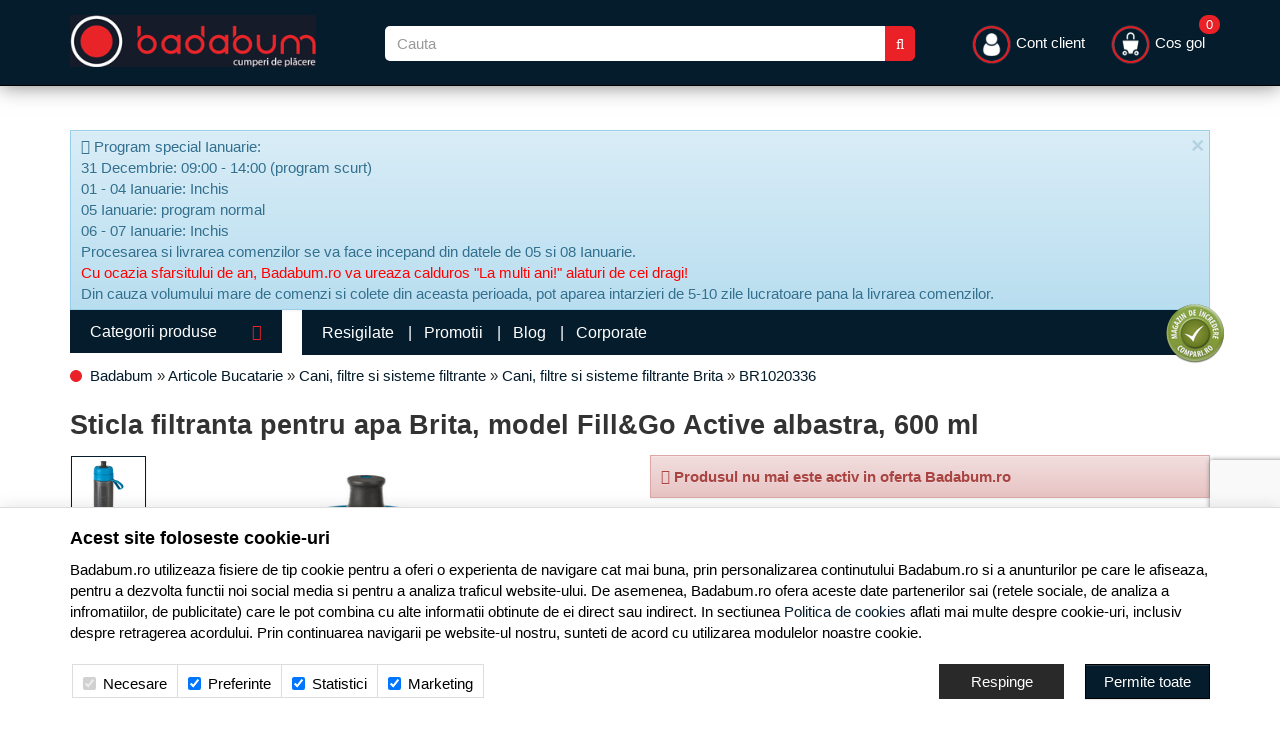

--- FILE ---
content_type: text/html; charset=UTF-8
request_url: https://www.badabum.ro/cani-filtre-si-sisteme-filtrante/brita/293479-sticla-filtranta-pentru-apa-brita-model-fill-go-active-albastra-600-ml/
body_size: 29360
content:
<!DOCTYPE html> <html lang="ro"> <head> <meta charset="utf-8"> <meta http-equiv="X-UA-Compatible" content="IE=edge"> <meta name="viewport" content="width=device-width, initial-scale=1, maximum-scale=1, minimum-scale=1, user-scalable=no"> <title>Sticla filtranta pentru apa Brita, model Fill&amp;Go Active albastra, 600 ml - Pret: 0,00 lei - Badabum.ro</title> <link rel="apple-touch-icon" sizes="57x57" href="/favicons/apple-icon-57x57.png?v=1767622263"> <link rel="apple-touch-icon" sizes="60x60" href="/favicons/apple-icon-60x60.png?v=1767622263"> <link rel="apple-touch-icon" sizes="72x72" href="/favicons/apple-icon-72x72.png?v=1767622263"> <link rel="apple-touch-icon" sizes="76x76" href="/favicons/apple-icon-76x76.png?v=1767622263"> <link rel="apple-touch-icon" sizes="114x114" href="/favicons/apple-icon-114x114.png?v=1767622263"> <link rel="apple-touch-icon" sizes="120x120" href="/favicons/apple-icon-120x120.png?v=1767622263"> <link rel="apple-touch-icon" sizes="144x144" href="/favicons/apple-icon-144x144.png?v=1767622263"> <link rel="apple-touch-icon" sizes="152x152" href="/favicons/apple-icon-152x152.png?v=1767622263"> <link rel="apple-touch-icon" sizes="180x180" href="/favicons/apple-icon-180x180.png?v=1767622263"> <link rel="shortcut icon" href="/favicons/favicon.ico?v=1767622263"> <link rel="icon" type="image/png" sizes="192x192" href="/favicons/android-icon-192x192.png?v=1767622263"> <link rel="icon" type="image/png" sizes="32x32" href="/favicons/favicon-32x32.png?v=1767622263"> <link rel="icon" type="image/png" sizes="96x96" href="/favicons/favicon-96x96.png?v=1767622263"> <link rel="icon" type="image/png" sizes="16x16" href="/favicons/favicon-16x16.png?v=1767622263"> <link rel="manifest" href="/favicons/manifest.json"> <meta name="msapplication-TileColor" content="#171b29"> <meta name="application-name" content="Badabum.ro"> <meta name="msapplication-TileImage" content="/favicons/ms-icon-144x144.png?v=1767622263"> <meta name="msapplication-config" content="/favicons/browserconfig.xml?v=1767622263"> <meta name="theme-color" content="#171b29"> <link rel="canonical" href="https://www.badabum.ro/cani-filtre-si-sisteme-filtrante/brita/293479-sticla-filtranta-pentru-apa-brita-model-fill-go-active-albastra-600-ml/"> <meta name="description" content="Sticla filtranta pentru apa Brita, model Fill&Go Active albastra, 600 ml disponibil online pe Badabum.ro la pretul PROMO de DOAR 0,00 lei! Cel mai bun pret pentru produsul Sticla filtranta pentru apa Brita, model Fill&Go Active albastra, 600 ml!"> <meta name="twitter:card" content="summary_large_image"> <meta name="twitter:site" content=""> <meta name="twitter:creator" content=""> <meta name="twitter:title" content="Sticla filtranta pentru apa Brita, model Fill&amp;Go Active albastra, 600 ml"> <meta name="twitter:description" content="Dupa cum ii spune numele (Fill&amp;amp;Go &amp;ndash; &amp;ldquo;umpli&amp;amp;pleci&amp;rdquo;), sticla iti permite sa te hidratezi optim cu apa curata si proaspata oricand si sa fii activ. O poti lua cu tine la jogging, la plimbare, in parc cu..."> <meta name="twitter:image:src" content="https://cdn.badabum.ro/images/products/img_202206221642/293479/full/brita-sticla-filtranta-pentru-apa-brita-model-fill-go-active-albastra-600-ml-1046527.png"> <meta property="og:title" content="Sticla filtranta pentru apa Brita, model Fill&amp;Go Active albastra, 600 ml"> <meta property="og:type" content="product"> <meta property="og:url" content="https://www.badabum.ro/cani-filtre-si-sisteme-filtrante/brita/293479-sticla-filtranta-pentru-apa-brita-model-fill-go-active-albastra-600-ml/"> <meta property="og:image" content="https://cdn.badabum.ro/images/products/img_202206221642/293479/full/brita-sticla-filtranta-pentru-apa-brita-model-fill-go-active-albastra-600-ml-1046527.png"> <meta property="og:description" content="Dupa cum ii spune numele (Fill&amp;amp;Go &amp;ndash; &amp;ldquo;umpli&amp;amp;pleci&amp;rdquo;), sticla iti permite sa te hidratezi optim cu apa curata si proaspata oricand si sa fii activ. O poti lua cu tine la jogging, la plimbare, in parc cu..."> <script>
	let debugging = false;
	let is_ssl = (document.location.protocol == 'https:' ? true : false);
	let customerinfo = {
		id: '',
        	};
	let store_ssl_link = 'https://www.badabum.ro';
	let cookie_domain = '.badabum.ro';
	let cash_pickup_id = false;
	let store_link = 'https://www.badabum.ro';
	let has_triggered_send = false;
	let order_cookie_name = 'w1ckorder';
	let order_cookie_contents = new Object();
	let checkout_pickup_points_modal = false;
	let new_age_search_suggest = false;
	let search_frontend_provider = 'luigisbox';
				let checkout_email_optional = false;
	let shop_currency = 'RON';
	// layout
	let bs4 = false;
	let scroll_top_height = 55; // fixed nav
	let search_suggest_timeout = 500; // search-box typeahead
	let mega_menu_top = false;
	let menu_top = false;
</script> <script>
		function read_cookie(name) {
			return document.cookie.match('(^|;)\\s*' + name + '\\s*=\\s*([^;]+)')?.pop() || '';
		}

		let consent_params = new URLSearchParams(decodeURIComponent(read_cookie('cookies-consent')));
		function hasCookiesConsent(cookie_type) {
			let val = consent_params.get(cookie_type);
			return (val == 1 ? true : false);
		}
	</script> <meta name="maintenance-mode" content="off"> <link rel="stylesheet" type="text/css" href="/views/badabum/styles/css/bootstrap.css?v=1767622263"> <link rel="stylesheet" type="text/css" href="/views/_default/styles/css/bs4-compat.css?v=1767622263"> <script async src="https://scripts.luigisbox.tech/LBX-767700.js"></script> </head> <body data-grid-size="xs"> <div id="fb-root"></div> <script>(function(d, s, id) {
		var js, fjs = d.getElementsByTagName(s)[0];
		if (d.getElementById(id)) return;
		js = d.createElement(s); js.id = id;
		js.src = "//connect.facebook.net/ro_RO/all.js#xfbml=1";
		js.async = true;
		js.defer = true;
		fjs.parentNode.insertBefore(js, fjs);
	}(document, 'script', 'facebook-jssdk'));</script> <nav id="top-nav" class="navbar navbar-inverse navbar-fixed-top"> <div class="container nobg"> <div class="navbar-header"> <button type="button" class="navbar-toggle collapsed pull-left" data-toggle="collapse" data-target="#navbar-categories" aria-expanded="false" aria-controls="navbar-categories"> <span class="sr-only">Afiseaza categoriile</span> <span class="fa fa-bars"></span> </button> <button type="button" class="nav-popover navbar-toggle collapsed" data-toggle="popover" data-target="#cart-content-wrapper" data-placement="bottom" data-title="Cosul de cumparaturi"> <span class="sr-only">Afiseaza cosul</span> <img class="img-responsive inline-block mobile-cart-icon" src="/views/badabum/images/layout/cart-icon.png?v=1767622263" width="29" height="29"> <span class="cart-count badge badge-up badge-info"></span> </button> <button type="button" class="nav-popover navbar-toggle collapsed" data-toggle="popover" data-target="#account-content-wrapper" data-placement="bottom" data-title="Contul tau"> <span class="sr-only">Afiseaza meniul utilizatorului</span> <img class="img-responsive inline-block mobile-user-icon" src="/views/badabum/images/layout/user-icon.png?v=1767622263" width="29" height="29"> </button> <button type="button" class="navbar-toggle search-toggle" onclick="showSearch();"> <span class="sr-only">Afiseaza cosul</span> <img class="img-responsive inline-block mobile-search-icon" src="/views/badabum/images/layout/search-icon.png?v=1767622263" width="29" height="29"> </button> <button type="button" class="wishlist-button mobile-wishlist navbar-toggle hidden" onclick="window.location='/wishlist/g/'"> <i class="fa fa-heart"></i> </button> </div> <div class="logo col-xs-6 col-sm-3 col-md-3 col-lg-3 lpad-0"> <a href="https://www.badabum.ro" title="Badabum.ro - Electrocasnice, Laptopuri, Telefoane, Televizoare"> <img class="img-responsive inline-block" src="/views/badabum/images/layout/logo.png?v=1767622263" width="246" height="52" alt="Badabum.ro"> </a> </div> <div class="search text-right col-xs-12 col-sm-6 col-md-5 col-lg-6 lpad-lg margin-top-sm"> <form action="/search/" id="search_form" method="get" class="form-horizontal"> <div class="input-group"> <input type="text" name="q" id="search-box" class="form-control" placeholder="Cauta" accesskey="s" value="" autocomplete="off"> <span class="input-group-btn"> <button type="submit" class="btn btn-primary"><i class="fa fa-search"></i><i class="fa fa-spinner fa-spin hidden"></i></button> </span> </div> </form> </div> <div class="col-lg-3 "> <div class="navbar-collapse collapse navbar-right"> <ul class="nav navbar-nav"> <li class="navbar-user"> <a href="javascript:void(0);" class="nav-popover" data-toggle="popover" data-target="#account-content-wrapper" data-placement="bottom" data-title="Contul tau"> <img class="img-responsive inline-block header-user-icon" width="41" height="41" src="/views/badabum/images/layout/user-icon.png?v=1767622263"> <span class="hidden-sm">
											Cont client										</span> </a> </li> <li id="navbar-cart"> <a href="javascript:void(0);" class="nav-popover" data-toggle="popover" data-target="#cart-content-wrapper" data-placement="bottom" data-title="Cosul de cumparaturi"> <img class="img-responsive inline-block header-cart-icon" width="41" height="41" src="/views/badabum/images/layout/cart-icon.png?v=1767622263"> <span class="cart-value">Cos gol</span> <span class="cart-count badge badge-up badge-info">0</span> </a> </li> </ul> </div> </div> </div> </nav> <div class="content-wrapper"> <noscript> <div class="container"> <div class="alert alert-danger pad5" role="alert"> <i class="fa fa-exclamation-triangle"></i>
				Trebuie sa aveti JavaScript activat in browser-ul dvs. pentru a putea folosi toate functionalitatile acestui site.			</div> </div> </noscript> <div class="container nobg"> <div id="alert-contact-comments" class="alert alert-info alert-dismissible pad5" role="alert" data-hide-days="1"> <i class="fa fa-exclamation-triangle"></i>
					Program special Ianuarie:<br>
31 Decembrie: 09:00 - 14:00 (program scurt)<br>
01 - 04 Ianuarie: Inchis<br>
05 Ianuarie: program normal<br>
06 - 07 Ianuarie: Inchis<br>
Procesarea si livrarea comenzilor se va face incepand din datele de 05 si 08 Ianuarie.<br> <p><span style="color:red;">Cu ocazia sfarsitului de an, Badabum.ro va ureaza calduros "La multi ani!" alaturi de cei dragi!</span></p>

Din cauza volumului mare de comenzi si colete din aceasta perioada, pot aparea intarzieri de 5-10 zile lucratoare pana la livrarea comenzilor.

					<button type="button" class="close" data-dismiss="alert" aria-label="Inchide"> <span aria-hidden="true">&times;</span> </button> </div> </div> <div class="container"> <div class="row"> <div class="left-column col-xs-12 col-sm-4 col-md-3 col-lg-5th-1 pull-left"> <div class="categories-container"> <button class="btn btn-categories btn-lg btn-block text-left hidden-xs">
							Categorii produse							<i class="fa fa-caret-down pull-right"></i> </button> <div class="dropdown-wrapper hidden"> <nav id="navbar-categories" class="navbar-full-xs yamm nav-stacked navbar navbar-left collapse navbar-collapse"> <button class="close-menu btn btn-info visible-xs pull-right" data-toggle="collapse" data-target="#navbar-categories"> <i class="fa fa-times"></i>
			Inchide meniul		</button> <div class="h3 visible-xs">Categorii</div> <ul class="nav nav-pills nav-stacked" id="nav-switch"> <li class="dropdown yamm-fw" data-trigger="hover"> <a class="dropdown-toggle" data-toggle="dropdown" role="button" aria-expanded="false" href="https://www.badabum.ro/laptopuri-tablete-telefoane/" title="Laptopuri, Tablete &amp; Telefoane">
																Laptop, Tablete &amp; Telefoane
								<i class="fa fa-caret-right pull-right"></i> </a> <div class="dropdown-menu menu-right row" role="menu"> <div class="col-sm-12 col-md-9"> <ul class="nav columns"> <li class="lvl1"> <a href="https://www.badabum.ro/laptopuri-accesorii/">
															Laptopuri &amp; Accesorii
														</a> </li> <li class="lvl2"> <a href="https://www.badabum.ro/notebook-laptop/" title="Laptopuri si Notebook">
																	Laptopuri si Notebook
																</a> </li> <li class="lvl3"> <a href="/notebook-laptop/lenovo/" title="Laptop Lenovo">
																			Laptop Lenovo
																		</a> </li> <li class="lvl3"> <a href="/notebook-laptop/asus/" title="Laptop ASUS">
																			Laptop ASUS
																		</a> </li> <li class="lvl3"> <a href="/notebook-laptop/hp/" title="Laptop HP">
																			Laptop HP
																		</a> </li> <li class="lvl3"> <a href="/notebook-laptop/dell/" title="Laptop Dell">
																			Laptop Dell
																		</a> </li> <li class="lvl3"> <a href="/notebook-laptop/toshiba/" title="Laptop Toshiba">
																			Laptop Toshiba
																		</a> </li> <li class="lvl3"> <a href="/notebook-laptop/acer/" title="Laptop Acer">
																			Laptop Acer
																		</a> </li> <li class="lvl2"> <a href="https://www.badabum.ro/memorii-notebook/" title="Memorii notebook">
																	Memorii notebook
																</a> </li> <li class="lvl2"> <a href="https://www.badabum.ro/hdd-notebook/" title="HDD Notebook">
																	HDD Notebook
																</a> </li> <li class="lvl2"> <a href="https://www.badabum.ro/docking-station-notebook/" title="Docking Station notebook">
																	Docking Station notebook
																</a> </li> <li class="lvl2"> <a href="https://www.badabum.ro/genti-huse/" title="Genti &amp; Huse">
																	Genti &amp; Huse
																</a> </li> <li class="lvl2"> <a href="https://www.badabum.ro/baterii/" title="Baterii">
																	Baterii
																</a> </li> <li class="lvl2"> <a href="https://www.badabum.ro/standuri-coolere/" title="Standuri &amp; Coolere">
																	Standuri &amp; Coolere
																</a> </li> <li class="lvl2"> <a href="https://www.badabum.ro/extensii-garantie/" title="Extensii Garantie">
																	Extensii Garantie
																</a> </li> <li class="lvl2"> <a href="https://www.badabum.ro/adaptoare-notebook/" title="Adaptoare notebook">
																	Adaptoare notebook
																</a> </li> <li class="lvl1"> <a href="https://www.badabum.ro/tablete-accesorii/">
															Tablete &amp; Accesorii
														</a> </li> <li class="lvl2"> <a href="https://www.badabum.ro/accesorii-tablete/" title="Accesorii tablete">
																	Accesorii tablete
																</a> </li> <li class="lvl2"> <a href="https://www.badabum.ro/tablete/" title="Tablete">
																	Tablete
																</a> </li> <li class="lvl1"> <a href="https://www.badabum.ro/telefoane-mobile-accesorii/">
															Telefoane mobile &amp; Accesorii
														</a> </li> <li class="lvl2"> <a href="https://www.badabum.ro/telefoane-mobile/" title="Telefoane Mobile">
																	Telefoane Mobile
																</a> </li> <li class="lvl3"> <a href="/telefoane-mobile/samsung/" title="Telefoane Samsung">
																			Telefoane Samsung
																		</a> </li> <li class="lvl3"> <a href="/telefoane-mobile/huawei/" title="Telefoane Huawei">
																			Telefoane Huawei
																		</a> </li> <li class="lvl3"> <a href="/telefoane-mobile/apple/" title="iPhone">
																			iPhone
																		</a> </li> <li class="lvl3"> <a href="https://www.badabum.ro/telefoane-mobile/xiaomi/" title="Telefoane Xiaomi">
																			Telefoane Xiaomi
																		</a> </li> <li class="lvl3"> <a href="/telefoane-mobile/nokia/" title="Telefoane Nokia">
																			Telefoane Nokia
																		</a> </li> <li class="lvl3"> <a href="/telefoane-mobile/asus/" title="Telefoane ASUS">
																			Telefoane ASUS
																		</a> </li> <li class="lvl2"> <a href="https://www.badabum.ro/accesorii-telefoane-mobile/" title="Accesorii telefoane mobile">
																	Accesorii telefoane mobile
																</a> </li> <li class="lvl1"> <a href="https://www.badabum.ro/wearables-gadgeturi/">
															Wearables &amp; Gadgeturi
														</a> </li> <li class="lvl2"> <a href="https://www.badabum.ro/smartwatch/" title="SmartWatch">
																	SmartWatch
																</a> </li> <li class="lvl2"> <a href="https://www.badabum.ro/bratari-fitness/" title="Bratari fitness">
																	Bratari fitness
																</a> </li> <li class="lvl2"> <a href="https://www.badabum.ro/accesorii-wearables/" title="Accesorii Wearables">
																	Accesorii Wearables
																</a> </li> <li class="lvl1"> <a href="https://www.badabum.ro/telefoane-fixe/">
															Telefoane fixe
														</a> </li> <li class="lvl2"> <a href="https://www.badabum.ro/telefoane-fara-fir/" title="Telefoane fara fir">
																	Telefoane fara fir
																</a> </li> <li class="lvl2"> <a href="https://www.badabum.ro/telefoane-cu-fir/" title="Telefoane cu fir">
																	Telefoane cu fir
																</a> </li> </ul> </div> </div> </li> <li class="dropdown yamm-fw" data-trigger="hover"> <a class="dropdown-toggle" data-toggle="dropdown" role="button" aria-expanded="false" href="https://www.badabum.ro/pc-componente-software/" title="PC, Componente &amp; Software">
																PC, Componente &amp; Software
								<i class="fa fa-caret-right pull-right"></i> </a> <div class="dropdown-menu menu-right row" role="menu"> <div class="col-sm-12 col-md-9"> <ul class="nav columns"> <li class="lvl1"> <a href="https://www.badabum.ro/desktop-pc-monitoare/">
															Desktop PC &amp; Monitoare
														</a> </li> <li class="lvl2"> <a href="https://www.badabum.ro/sisteme-desktop/" title="Sisteme Desktop">
																	Sisteme Desktop
																</a> </li> <li class="lvl2"> <a href="https://www.badabum.ro/all-in-one/" title="All-in-One">
																	All-in-One
																</a> </li> <li class="lvl2"> <a href="https://www.badabum.ro/monitoare-led-lcd/" title="Monitoare LED &amp; LCD">
																	Monitoare LED &amp; LCD
																</a> </li> <li class="lvl1"> <a href="https://www.badabum.ro/software/">
															Software
														</a> </li> <li class="lvl2"> <a href="https://www.badabum.ro/sisteme-de-operare/" title="Sisteme de Operare">
																	Sisteme de Operare
																</a> </li> <li class="lvl3"> <a href="https://www.badabum.ro/sisteme-de-operare-retail/" title="Sisteme de operare Retail">
																			Sisteme de operare Retail
																		</a> </li> <li class="lvl3"> <a href="https://www.badabum.ro/sisteme-de-operare-oem/" title="Sisteme de operare OEM">
																			Sisteme de operare OEM
																		</a> </li> <li class="lvl2"> <a href="https://www.badabum.ro/aplicatii/" title="Aplicatii">
																	Aplicatii
																</a> </li> <li class="lvl3"> <a href="https://www.badabum.ro/aplicatii-office/" title="Aplicatii Office">
																			Aplicatii Office
																		</a> </li> <li class="lvl2"> <a href="https://www.badabum.ro/antivirus/" title="Antivirus">
																	Antivirus
																</a> </li> <li class="lvl3"> <a href="https://www.badabum.ro/mobile-antivirus/" title="Mobile Antivirus">
																			Mobile Antivirus
																		</a> </li> <li class="lvl3"> <a href="https://www.badabum.ro/antivirus-pc/" title="Antivirus PC">
																			Antivirus PC
																		</a> </li> <li class="lvl1"> <a href="https://www.badabum.ro/componente-pc/">
															Componente PC
														</a> </li> <li class="lvl2"> <a href="https://www.badabum.ro/coolere-procesor/" title="Coolere procesor">
																	Coolere procesor
																</a> </li> <li class="lvl2"> <a href="https://www.badabum.ro/ventilatoare-pc/" title="Ventilatoare PC">
																	Ventilatoare PC
																</a> </li> <li class="lvl2"> <a href="https://www.badabum.ro/placi-video/" title="Placi video">
																	Placi video
																</a> </li> <li class="lvl2"> <a href="https://www.badabum.ro/procesoare/" title="Procesoare">
																	Procesoare
																</a> </li> <li class="lvl2"> <a href="https://www.badabum.ro/placi-de-baza/" title="Placi de baza">
																	Placi de baza
																</a> </li> <li class="lvl2"> <a href="https://www.badabum.ro/memorii/" title="Memorii">
																	Memorii
																</a> </li> <li class="lvl2"> <a href="https://www.badabum.ro/solid-state-drive-ssd/" title="SSD (Solid State Drive)">
																	SSD (Solid State Drive)
																</a> </li> <li class="lvl2"> <a href="https://www.badabum.ro/hard-disk-uri/" title="Hard Disk-uri">
																	Hard Disk-uri
																</a> </li> <li class="lvl2"> <a href="https://www.badabum.ro/surse/" title="Surse">
																	Surse
																</a> </li> <li class="lvl2"> <a href="https://www.badabum.ro/carcase/" title="Carcase">
																	Carcase
																</a> </li> <li class="lvl2"> <a href="https://www.badabum.ro/unitati-optice/" title="Unitati optice">
																	Unitati optice
																</a> </li> <li class="lvl2"> <a href="https://www.badabum.ro/accesorii-it/" title="Accesorii IT">
																	Accesorii IT
																</a> </li> <li class="lvl2"> <a href="https://www.badabum.ro/placi-de-sunet/" title="Placi de sunet">
																	Placi de sunet
																</a> </li> <li class="lvl1"> <a href="https://www.badabum.ro/periferice/">
															Periferice
														</a> </li> <li class="lvl2"> <a href="https://www.badabum.ro/tablete-grafice/" title="Tablete Grafice">
																	Tablete Grafice
																</a> </li> <li class="lvl2"> <a href="https://www.badabum.ro/boxe-pc/" title="Boxe PC">
																	Boxe PC
																</a> </li> <li class="lvl2"> <a href="https://www.badabum.ro/tastaturi/" title="Tastaturi">
																	Tastaturi
																</a> </li> <li class="lvl2"> <a href="https://www.badabum.ro/casti-pc/" title="Casti PC">
																	Casti PC
																</a> </li> <li class="lvl2"> <a href="https://www.badabum.ro/mousepad/" title="Mousepad">
																	Mousepad
																</a> </li> <li class="lvl2"> <a href="https://www.badabum.ro/mouse/" title="Mouse">
																	Mouse
																</a> </li> <li class="lvl2"> <a href="https://www.badabum.ro/camere-web/" title="Camere Web">
																	Camere Web
																</a> </li> <li class="lvl2"> <a href="https://www.badabum.ro/memorii-usb/" title="Memorii USB">
																	Memorii USB
																</a> </li> <li class="lvl2"> <a href="https://www.badabum.ro/ssd-uri-externe/" title="SSD-uri Externe">
																	SSD-uri Externe
																</a> </li> <li class="lvl2"> <a href="https://www.badabum.ro/unitati-optice-externe/" title="Unitati optice Externe">
																	Unitati optice Externe
																</a> </li> <li class="lvl2"> <a href="https://www.badabum.ro/hard-disk-uri-externe/" title="Hard Disk-uri Externe">
																	Hard Disk-uri Externe
																</a> </li> <li class="lvl2"> <a href="https://www.badabum.ro/diverse-it/" title="Diverse IT">
																	Diverse IT
																</a> </li> <li class="lvl1"> <a href="https://www.badabum.ro/ups-uri/">
															UPS-uri
														</a> </li> <li class="lvl2"> <a href="https://www.badabum.ro/stabilizatoare-de-tensiune/" title="Stabilizatoare de tensiune">
																	Stabilizatoare de tensiune
																</a> </li> <li class="lvl2"> <a href="https://www.badabum.ro/ups/" title="UPS">
																	UPS
																</a> </li> </ul> </div> </div> </li> <li class="dropdown yamm-fw" data-trigger="hover"> <a class="dropdown-toggle" data-toggle="dropdown" role="button" aria-expanded="false" href="https://www.badabum.ro/imprimante-birotica/" title="Imprimante &amp; Birotica">
																Imprimante &amp; Birotica
								<i class="fa fa-caret-right pull-right"></i> </a> <div class="dropdown-menu menu-right row" role="menu"> <div class="col-sm-12 col-md-9"> <ul class="nav columns"> <li class="lvl1"> <a href="https://www.badabum.ro/imprimante/">
															Imprimante
														</a> </li> <li class="lvl2"> <a href="https://www.badabum.ro/plottere/" title="Plottere">
																	Plottere
																</a> </li> <li class="lvl2"> <a href="https://www.badabum.ro/scanner/" title="Scanner">
																	Scanner
																</a> </li> <li class="lvl2"> <a href="https://www.badabum.ro/imprimante-foto/" title="Imprimante foto">
																	Imprimante foto
																</a> </li> <li class="lvl2"> <a href="https://www.badabum.ro/imprimante-matriciale/" title="Imprimante matriciale">
																	Imprimante matriciale
																</a> </li> <li class="lvl2"> <a href="https://www.badabum.ro/imprimante-inkjet/" title="Imprimante inkjet">
																	Imprimante inkjet
																</a> </li> <li class="lvl2"> <a href="https://www.badabum.ro/imprimante-laser-color/" title="Imprimante laser color">
																	Imprimante laser color
																</a> </li> <li class="lvl2"> <a href="https://www.badabum.ro/imprimante-laser-alb-negru/" title="Imprimante laser alb-negru">
																	Imprimante laser alb-negru
																</a> </li> <li class="lvl2"> <a href="https://www.badabum.ro/multifunctionale/" title="Multifunctionale">
																	Multifunctionale
																</a> </li> <li class="lvl2"> <a href="https://www.badabum.ro/imprimante-termice/" title="Imprimante termice">
																	Imprimante termice
																</a> </li> <li class="lvl2"> <a href="https://www.badabum.ro/imprimante-3d/" title="Imprimante 3D">
																	Imprimante 3D
																</a> </li> <li class="lvl1"> <a href="https://www.badabum.ro/consumabile/">
															Consumabile
														</a> </li> <li class="lvl2"> <a href="https://www.badabum.ro/hartie/" title="Hartie">
																	Hartie
																</a> </li> <li class="lvl2"> <a href="https://www.badabum.ro/cartuse-tonere/" title="Cartuse &amp; Tonere">
																	Cartuse &amp; Tonere
																</a> </li> <li class="lvl2"> <a href="https://www.badabum.ro/alte-accesorii/" title="Alte Accesorii">
																	Alte Accesorii
																</a> </li> <li class="lvl1"> <a href="https://www.badabum.ro/birotica/">
															Birotica
														</a> </li> <li class="lvl2"> <a href="https://www.badabum.ro/distrugatoare-de-documente/" title="Distrugatoare de documente">
																	Distrugatoare de documente
																</a> </li> <li class="lvl2"> <a href="https://www.badabum.ro/calculatoare-de-birou/" title="Calculatoare de birou">
																	Calculatoare de birou
																</a> </li> <li class="lvl2"> <a href="https://www.badabum.ro/cuttere/" title="Cuttere">
																	Cuttere
																</a> </li> <li class="lvl1"> <a href="https://www.badabum.ro/mobila-birou/">
															Mobila birou
														</a> </li> <li class="lvl2"> <a href="https://www.badabum.ro/scaune-birou/" title="Scaune birou">
																	Scaune birou
																</a> </li> </ul> </div> </div> </li> <li class="dropdown yamm-fw" data-trigger="hover"> <a class="dropdown-toggle" data-toggle="dropdown" role="button" aria-expanded="false" href="https://www.badabum.ro/servere-retelistica/" title="Servere &amp; Retelistica">
																Servere &amp; Retelistica
								<i class="fa fa-caret-right pull-right"></i> </a> <div class="dropdown-menu menu-right row" role="menu"> <div class="col-sm-12 col-md-9"> <ul class="nav columns"> <li class="lvl1"> <a href="https://www.badabum.ro/servere/">
															Servere
														</a> </li> <li class="lvl2"> <a href="https://www.badabum.ro/sisteme-server/" title="Sisteme server">
																	Sisteme server
																</a> </li> <li class="lvl1"> <a href="https://www.badabum.ro/network-attached-storage/">
															Network Attached Storage
														</a> </li> <li class="lvl2"> <a href="https://www.badabum.ro/nas/" title="NAS">
																	NAS
																</a> </li> <li class="lvl1"> <a href="https://www.badabum.ro/componente-servere/">
															Componente Servere
														</a> </li> <li class="lvl2"> <a href="https://www.badabum.ro/procesoare-servere/" title="Procesoare servere">
																	Procesoare servere
																</a> </li> <li class="lvl2"> <a href="https://www.badabum.ro/hdd-servere/" title="HDD servere">
																	HDD servere
																</a> </li> <li class="lvl2"> <a href="https://www.badabum.ro/placi-de-baza-servere/" title="Placi de baza servere">
																	Placi de baza servere
																</a> </li> <li class="lvl2"> <a href="https://www.badabum.ro/memorii-servere/" title="Memorii servere">
																	Memorii servere
																</a> </li> <li class="lvl2"> <a href="https://www.badabum.ro/surse-servere/" title="Surse servere">
																	Surse servere
																</a> </li> <li class="lvl2"> <a href="https://www.badabum.ro/carcase-servere/" title="Carcase servere">
																	Carcase servere
																</a> </li> <li class="lvl1"> <a href="https://www.badabum.ro/switch-uri/">
															Switch-uri
														</a> </li> <li class="lvl2"> <a href="https://www.badabum.ro/accesorii-switch-uri/" title="Accesorii switch-uri">
																	Accesorii switch-uri
																</a> </li> <li class="lvl2"> <a href="https://www.badabum.ro/fara-management/" title="Switch-uri fara management">
																	Fara management
																</a> </li> <li class="lvl2"> <a href="https://www.badabum.ro/cu-management/" title="Switch-uri cu management">
																	Cu management
																</a> </li> <li class="lvl1"> <a href="https://www.badabum.ro/retelistica/">
															Retelistica
														</a> </li> <li class="lvl2"> <a href="https://www.badabum.ro/media-convertoare/" title="Media Convertoare">
																	Media Convertoare
																</a> </li> <li class="lvl2"> <a href="https://www.badabum.ro/adaptoare-power-lan/" title="Adaptoare Power LAN">
																	Adaptoare Power LAN
																</a> </li> <li class="lvl2"> <a href="https://www.badabum.ro/routere/" title="Routere">
																	Routere
																</a> </li> <li class="lvl2"> <a href="https://www.badabum.ro/placi-de-retea/" title="Placi de retea">
																	Placi de retea
																</a> </li> <li class="lvl1"> <a href="https://www.badabum.ro/wireless/">
															Wireless
														</a> </li> <li class="lvl2"> <a href="https://www.badabum.ro/accesorii-routere/" title="Accesorii routere">
																	Accesorii routere
																</a> </li> <li class="lvl2"> <a href="https://www.badabum.ro/puncte-de-acces/" title="Puncte de acces">
																	Puncte de acces
																</a> </li> <li class="lvl2"> <a href="https://www.badabum.ro/adaptoare-wireless/" title="Adaptoare Wireless">
																	Adaptoare Wireless
																</a> </li> <li class="lvl2"> <a href="https://www.badabum.ro/routere-wireless/" title="Routere Wireless">
																	Routere Wireless
																</a> </li> </ul> </div> </div> </li> <li class="dropdown yamm-fw" data-trigger="hover"> <a class="dropdown-toggle" data-toggle="dropdown" role="button" aria-expanded="false" href="https://www.badabum.ro/tv-audio-video/" title="TV &amp; Audio-Video">
																TV, Audio-Video &amp; Foto
								<i class="fa fa-caret-right pull-right"></i> </a> <div class="dropdown-menu menu-right row" role="menu"> <div class="col-sm-12 col-md-9"> <ul class="nav columns"> <li class="lvl1"> <a href="https://www.badabum.ro/televizoare-accesorii/">
															Televizoare &amp; accesorii
														</a> </li> <li class="lvl2"> <a href="https://www.badabum.ro/televizoare/" title="Televizoare">
																	Televizoare
																</a> </li> <li class="lvl3"> <a href="/televizoare/samsung/" title="Televizoare Samsung">
																			Televizoare Samsung
																		</a> </li> <li class="lvl3"> <a href="/televizoare/lg/" title="Televizoare LG">
																			Televizoare LG
																		</a> </li> <li class="lvl3"> <a href="https://www.badabum.ro/televizoare/tcl/" title="Televizoare TCL">
																			Televizoare TCL
																		</a> </li> <li class="lvl3"> <a href="/televizoare/philips/" title="Televizoare Philips">
																			Televizoare Philips
																		</a> </li> <li class="lvl3"> <a href="/televizoare/horizon/" title="Televizoare Horizon">
																			Televizoare Horizon
																		</a> </li> <li class="lvl2"> <a href="https://www.badabum.ro/telecomenzi/" title="Telecomenzi">
																	Telecomenzi
																</a> </li> <li class="lvl2"> <a href="https://www.badabum.ro/suporturi-tv/" title="Suporturi TV">
																	Suporturi TV
																</a> </li> <li class="lvl2"> <a href="https://www.badabum.ro/cabluri-adaptoare/" title="Cabluri &amp; Adaptoare">
																	Cabluri &amp; Adaptoare
																</a> </li> <li class="lvl1"> <a href="https://www.badabum.ro/videoproiectoare-accesorii/">
															Videoproiectoare &amp; Accesorii
														</a> </li> <li class="lvl2"> <a href="https://www.badabum.ro/accesorii-videoproiectoare/" title="Accesorii Videoproiectoare">
																	Accesorii Videoproiectoare
																</a> </li> <li class="lvl2"> <a href="https://www.badabum.ro/ecrane-de-proiectie/" title="Ecrane de proiectie">
																	Ecrane de proiectie
																</a> </li> <li class="lvl2"> <a href="https://www.badabum.ro/videoproiectoare/" title="Videoproiectoare">
																	Videoproiectoare
																</a> </li> <li class="lvl1"> <a href="https://www.badabum.ro/home-cinema-audio/">
															Home Cinema &amp; Audio
														</a> </li> <li class="lvl2"> <a href="https://www.badabum.ro/mediaplayere/" title="Mediaplayere">
																	Mediaplayere
																</a> </li> <li class="lvl2"> <a href="https://www.badabum.ro/soundbar/" title="Soundbar">
																	Soundbar
																</a> </li> <li class="lvl2"> <a href="https://www.badabum.ro/sisteme-home-cinema/" title="Sisteme Home Cinema">
																	Sisteme Home Cinema
																</a> </li> <li class="lvl2"> <a href="https://www.badabum.ro/dvd-blu-ray-playere/" title="DVD &amp; Blu Ray playere">
																	DVD &amp; Blu Ray playere
																</a> </li> <li class="lvl2"> <a href="https://www.badabum.ro/sisteme-audio/" title="Sisteme Audio">
																	Sisteme Audio
																</a> </li> <li class="lvl1"> <a href="https://www.badabum.ro/playere-boxe-portabile-casti-audio/">
															Playere, Boxe portabile &amp; Casti audio
														</a> </li> <li class="lvl2"> <a href="https://www.badabum.ro/casti-audio/" title="Casti Audio cu fir">
																	Casti Audio cu fir
																</a> </li> <li class="lvl2"> <a href="https://www.badabum.ro/casti-audio-wireless/" title="Casti Audio wireless">
																	Casti Audio wireless
																</a> </li> <li class="lvl2"> <a href="https://www.badabum.ro/reportofoane/" title="Reportofoane">
																	Reportofoane
																</a> </li> <li class="lvl2"> <a href="https://www.badabum.ro/boxe-portabile/" title="Boxe portabile">
																	Boxe portabile
																</a> </li> <li class="lvl2"> <a href="https://www.badabum.ro/player-mp3-mp4/" title="Player MP3 &amp; MP4">
																	Player MP3 &amp; MP4
																</a> </li> <li class="lvl2"> <a href="https://www.badabum.ro/radio-cu-ceas/" title="Radio cu ceas">
																	Radio cu ceas
																</a> </li> <li class="lvl2"> <a href="https://www.badabum.ro/sisteme-audio-wireless/" title="Sisteme audio wireless">
																	Sisteme audio wireless
																</a> </li> <li class="lvl1"> <a href="https://www.badabum.ro/e-book-readere/">
															E-Book Readere
														</a> </li> <li class="lvl2"> <a href="https://www.badabum.ro/accesorii-e-book-reader/" title="Accesorii e-Book Reader">
																	Accesorii e-Book Reader
																</a> </li> <li class="lvl2"> <a href="https://www.badabum.ro/e-book-reader/" title="e-Book Reader">
																	e-Book Reader
																</a> </li> <li class="lvl1"> <a href="https://www.badabum.ro/audio-hi-fi/">
															Audio Hi-Fi
														</a> </li> <li class="lvl2"> <a href="https://www.badabum.ro/boxe/" title="Boxe">
																	Boxe
																</a> </li> <li class="lvl2"> <a href="https://www.badabum.ro/amplificatoare/" title="Amplificatoare">
																	Amplificatoare
																</a> </li> <li class="lvl2"> <a href="https://www.badabum.ro/receivere/" title="Receivere">
																	Receivere
																</a> </li> <li class="lvl2"> <a href="https://www.badabum.ro/pickup/" title="Pickup">
																	Pickup
																</a> </li> <li class="lvl1"> <a href="https://www.badabum.ro/foto-video/">
															Foto &amp; Video
														</a> </li> <li class="lvl2"> <a href="https://www.badabum.ro/aparate-foto-mirorless/" title="Aparate foto Mirorless">
																	Aparate foto Mirorless
																</a> </li> <li class="lvl2"> <a href="https://www.badabum.ro/aparate-foto-d-slr/" title="Aparate foto D-SLR">
																	Aparate foto D-SLR
																</a> </li> <li class="lvl2"> <a href="https://www.badabum.ro/aparate-foto-compacte/" title="Aparate foto compacte">
																	Aparate foto compacte
																</a> </li> <li class="lvl2"> <a href="https://www.badabum.ro/camere-video/" title="Camere Video">
																	Camere Video
																</a> </li> <li class="lvl2"> <a href="https://www.badabum.ro/camere-video-sport/" title="Camere video sport">
																	Camere video sport
																</a> </li> <li class="lvl2"> <a href="https://www.badabum.ro/obiective-foto-video/" title="Obiective foto video">
																	Obiective foto video
																</a> </li> <li class="lvl2"> <a href="https://www.badabum.ro/rame-foto/" title="Rame foto">
																	Rame foto
																</a> </li> <li class="lvl1"> <a href="https://www.badabum.ro/accesorii-foto/">
															Accesorii foto
														</a> </li> <li class="lvl2"> <a href="https://www.badabum.ro/accesorii-camere/" title="Accesorii camere">
																	Accesorii camere
																</a> </li> <li class="lvl2"> <a href="https://www.badabum.ro/carduri-de-memorie/" title="Carduri de memorie">
																	Carduri de memorie
																</a> </li> <li class="lvl2"> <a href="https://www.badabum.ro/blitz-uri/" title="Blitz-uri">
																	Blitz-uri
																</a> </li> <li class="lvl2"> <a href="https://www.badabum.ro/accesorii-gopro/" title="Accesorii GoPro">
																	Accesorii GoPro
																</a> </li> </ul> </div> </div> </li> <li class="dropdown yamm-fw" data-trigger="hover"> <a class="dropdown-toggle" data-toggle="dropdown" role="button" aria-expanded="false" href="https://www.badabum.ro/electrocasnice-mari/" title="Electrocasnice mari">
																Electrocasnice mari
								<i class="fa fa-caret-right pull-right"></i> </a> <div class="dropdown-menu menu-right row" role="menu"> <div class="col-sm-12 col-md-9"> <ul class="nav columns"> <li class="lvl1"> <a href="https://www.badabum.ro/aparate-frigorifice/">
															Aparate frigorifice
														</a> </li> <li class="lvl2"> <a href="https://www.badabum.ro/combine-frigorifice/" title="Combine frigorifice">
																	Combine frigorifice
																</a> </li> <li class="lvl2"> <a href="https://www.badabum.ro/frigidere/" title="Frigidere">
																	Frigidere
																</a> </li> <li class="lvl2"> <a href="https://www.badabum.ro/side-by-side/" title="Side By Side">
																	Side By Side
																</a> </li> <li class="lvl2"> <a href="https://www.badabum.ro/lazi-frigorifice/" title="Lazi frigorifice">
																	Lazi frigorifice
																</a> </li> <li class="lvl2"> <a href="https://www.badabum.ro/congelatoare/" title="Congelatoare">
																	Congelatoare
																</a> </li> <li class="lvl2"> <a href="https://www.badabum.ro/vitrine-frigorifice/" title="Vitrine frigorifice">
																	Vitrine frigorifice
																</a> </li> <li class="lvl2"> <a href="https://www.badabum.ro/masini-de-gheata/" title="Masini de gheata">
																	Masini de gheata
																</a> </li> <li class="lvl1"> <a href="https://www.badabum.ro/masini-de-spalat/">
															Masini de spalat
														</a> </li> <li class="lvl2"> <a href="https://www.badabum.ro/masini-de-spalat-rufe/" title="Masini de spalat rufe">
																	Masini de spalat rufe
																</a> </li> <li class="lvl2"> <a href="https://www.badabum.ro/masini-de-spalat-vase/" title="Masini de spalat vase">
																	Masini de spalat vase
																</a> </li> <li class="lvl2"> <a href="https://www.badabum.ro/uscatoare/" title="Uscatoare">
																	Uscatoare
																</a> </li> <li class="lvl1"> <a href="https://www.badabum.ro/aragazuri-hote/">
															Aragaze &amp; Hote
														</a> </li> <li class="lvl2"> <a href="https://www.badabum.ro/aragazuri/" title="Aragazuri">
																	Aragazuri
																</a> </li> <li class="lvl2"> <a href="https://www.badabum.ro/hote/" title="Hote">
																	Hote
																</a> </li> <li class="lvl1"> <a href="https://www.badabum.ro/incorporabile/">
															Incorporabile
														</a> </li> <li class="lvl2"> <a href="https://www.badabum.ro/hote-incorporabile/" title="Hote incorporabile">
																	Hote incorporabile
																</a> </li> <li class="lvl2"> <a href="https://www.badabum.ro/plite-incorporabile/" title="Plite incorporabile">
																	Plite incorporabile
																</a> </li> <li class="lvl2"> <a href="https://www.badabum.ro/cuptoare-incorporabile/" title="Cuptoare incorporabile">
																	Cuptoare incorporabile
																</a> </li> <li class="lvl2"> <a href="https://www.badabum.ro/vitrine-pentru-vin-incorporabile/" title="Vitrine pentru vin incorporabile">
																	Vitrine pentru vin incorporabile
																</a> </li> <li class="lvl2"> <a href="https://www.badabum.ro/congelatoare-incorporabile/" title="Congelatoare incorporabile">
																	Congelatoare incorporabile
																</a> </li> <li class="lvl2"> <a href="https://www.badabum.ro/combine-frigorifice-incorporabile/" title="Combine frigorifice incorporabile">
																	Combine frigorifice incorporabile
																</a> </li> <li class="lvl2"> <a href="https://www.badabum.ro/frigidere-incorporabile/" title="Frigidere incorporabile">
																	Frigidere incorporabile
																</a> </li> <li class="lvl2"> <a href="https://www.badabum.ro/masini-de-spalat-rufe-incorporabile/" title="Masini de spalat rufe incorporabile">
																	Masini de spalat rufe incorporabile
																</a> </li> <li class="lvl2"> <a href="https://www.badabum.ro/masini-de-spalat-vase-incorporabile/" title="Masini de spalat vase incorporabile">
																	Masini de spalat vase incorporabile
																</a> </li> <li class="lvl2"> <a href="https://www.badabum.ro/cuptoare-cu-microunde-incorporabile/" title="Cuptoare cu microunde incorporabile">
																	Cuptoare cu microunde incorporabile
																</a> </li> <li class="lvl2"> <a href="https://www.badabum.ro/espressoare-incorporabile/" title="Espressoare incorporabile">
																	Espressoare incorporabile
																</a> </li> <li class="lvl1"> <a href="https://www.badabum.ro/climatizare/">
															Climatizare
														</a> </li> <li class="lvl2"> <a href="https://www.badabum.ro/aparate-de-aer-conditionat/" title="Aparate de aer conditionat">
																	Aparate de aer conditionat
																</a> </li> <li class="lvl2"> <a href="https://www.badabum.ro/centrale-termice/" title="Centrale termice">
																	Centrale termice
																</a> </li> <li class="lvl2"> <a href="https://www.badabum.ro/aparate-de-incalzire/" title="Aparate incalzire">
																	Aparate de incalzire
																</a> </li> <li class="lvl2"> <a href="https://www.badabum.ro/boilere/" title="Boilere">
																	Boilere
																</a> </li> <li class="lvl2"> <a href="https://www.badabum.ro/purificatoare-de-aer/" title="Purificatoare aer">
																	Purificatoare de aer
																</a> </li> <li class="lvl2"> <a href="https://www.badabum.ro/umidificatoare/" title="Umidificatoare camera">
																	Umidificatoare
																</a> </li> <li class="lvl2"> <a href="https://www.badabum.ro/dezumidificatoare/" title="Dezumidificatoare camera">
																	Dezumidificatoare
																</a> </li> <li class="lvl2"> <a href="https://www.badabum.ro/ventilatoare/" title="Ventilatoare de camera">
																	Ventilatoare
																</a> </li> <li class="lvl2"> <a href="https://www.badabum.ro/accesorii-climatizare/" title="Accesorii climatizare">
																	Accesorii climatizare
																</a> </li> <li class="lvl1"> <a href="https://www.badabum.ro/servicii-de-instalare/">
															Servicii de instalare
														</a> </li> <li class="lvl2"> <a href="https://www.badabum.ro/instalare-aer-conditionat/" title="Instalare aer conditionat">
																	Instalare aer conditionat
																</a> </li> <li class="lvl2"> <a href="https://www.badabum.ro/instalare-electrocasnice/" title="Instalare electrocasnice">
																	Instalare electrocasnice
																</a> </li> </ul> </div> </div> </li> <li class="dropdown yamm-fw" data-trigger="hover"> <a class="dropdown-toggle" data-toggle="dropdown" role="button" aria-expanded="false" href="https://www.badabum.ro/electrocasnice-mici/" title="Electrocasnice mici">
																Electrocasnice mici
								<i class="fa fa-caret-right pull-right"></i> </a> <div class="dropdown-menu menu-right row" role="menu"> <div class="col-sm-12 col-md-9"> <ul class="nav columns"> <li class="lvl1"> <a href="https://www.badabum.ro/electrocasnice-de-bucatarie/">
															Electrocasnice de bucatarie
														</a> </li> <li class="lvl2"> <a href="https://www.badabum.ro/cuptoare-electrice/" title="Cuptoare electrice">
																	Cuptoare electrice
																</a> </li> <li class="lvl2"> <a href="https://www.badabum.ro/cuptoare-cu-microunde/" title="Cuptoare cu microunde">
																	Cuptoare cu microunde
																</a> </li> <li class="lvl2"> <a href="https://www.badabum.ro/espressoare-cafetiere-si-cafea/" title="Espressoare, cafetiere &amp; cafea">
																	Espressoare, cafetiere &amp; cafea
																</a> </li> <li class="lvl2"> <a href="https://www.badabum.ro/cafetiere/" title="Cafetiere">
																	Cafetiere
																</a> </li> <li class="lvl2"> <a href="https://www.badabum.ro/sandwich-maker-waffle/" title="Sandwich-maker &amp; waffle">
																	Sandwich-maker &amp; waffle
																</a> </li> <li class="lvl2"> <a href="https://www.badabum.ro/gratare-de-masa/" title="Gratare de masa">
																	Gratare electrice de masa
																</a> </li> <li class="lvl2"> <a href="https://www.badabum.ro/rasnita-de-cafea/" title="Rasnita de cafea">
																	Rasnita de cafea
																</a> </li> <li class="lvl2"> <a href="https://www.badabum.ro/fierbatoare/" title="Fierbatoare">
																	Fierbatoare
																</a> </li> <li class="lvl2"> <a href="https://www.badabum.ro/prajitoare-de-paine/" title="Prajitoare de paine">
																	Prajitoare de paine
																</a> </li> <li class="lvl2"> <a href="https://www.badabum.ro/aparate-de-preparat-paine/" title="Aparate de preparat paine">
																	Aparate de preparat paine
																</a> </li> <li class="lvl2"> <a href="https://www.badabum.ro/cantare-de-bucatarie/" title="Cantare de bucatarie">
																	Cantare de bucatarie
																</a> </li> <li class="lvl2"> <a href="https://www.badabum.ro/multicooker/" title="Multicooker">
																	Multicooker
																</a> </li> <li class="lvl2"> <a href="https://www.badabum.ro/dozatoare-de-apa/" title="Dozatoare de apa">
																	Dozatoare de apa
																</a> </li> <li class="lvl2"> <a href="https://www.badabum.ro/friteuze/" title="Friteuze">
																	Friteuze
																</a> </li> <li class="lvl2"> <a href="https://www.badabum.ro/aparate-de-gatit-cu-aburi/" title="Aparate de gatit cu aburi">
																	Aparate de gatit cu aburi
																</a> </li> <li class="lvl2"> <a href="https://www.badabum.ro/aparate-pentru-deshidratarea-alimentelor/" title="Aparate pentru deshidratarea alimentelor">
																	Aparate pentru deshidratarea alimentelor
																</a> </li> <li class="lvl2"> <a href="https://www.badabum.ro/aparate-de-vidat-alimente/" title="Aparate de vidat alimente">
																	Aparate de vidat alimente
																</a> </li> <li class="lvl2"> <a href="https://www.badabum.ro/cafea/" title="Cafea">
																	Cafea
																</a> </li> <li class="lvl2"> <a href="https://www.badabum.ro/diverse-aparate/" title="Diverse aparate">
																	Diverse aparate
																</a> </li> <li class="lvl2"> <a href="https://www.badabum.ro/accesorii-electrocasnice/" title="Accesorii electrocasnice">
																	Accesorii electrocasnice
																</a> </li> <li class="lvl1"> <a href="https://www.badabum.ro/mixere-tocatoare-roboti/">
															Mixere, tocatoare &amp; roboti
														</a> </li> <li class="lvl2"> <a href="https://www.badabum.ro/masini-de-tocat-carne/" title="Masini de tocat carne">
																	Masini de tocat carne
																</a> </li> <li class="lvl2"> <a href="https://www.badabum.ro/tocatoare/" title="Tocatoare">
																	Tocatoare
																</a> </li> <li class="lvl2"> <a href="https://www.badabum.ro/feliatoare/" title="Feliatoare">
																	Feliatoare
																</a> </li> <li class="lvl2"> <a href="https://www.badabum.ro/storcatoare-de-fructe/" title="Storcatoare de fructe">
																	Storcatoare de fructe
																</a> </li> <li class="lvl2"> <a href="https://www.badabum.ro/roboti-de-bucatarie/" title="Roboti de bucatarie">
																	Roboti de bucatarie
																</a> </li> <li class="lvl2"> <a href="https://www.badabum.ro/mixere/" title="Mixere">
																	Mixere
																</a> </li> <li class="lvl2"> <a href="https://www.badabum.ro/blendere/" title="Blendere">
																	Blendere
																</a> </li> <li class="lvl1"> <a href="https://www.badabum.ro/ingrijire-tesaturi/">
															Ingrijire tesaturi
														</a> </li> <li class="lvl2"> <a href="https://www.badabum.ro/fiare-statii-de-calcat/" title="Fiare, statii de calcat">
																	Fiare, statii de calcat
																</a> </li> <li class="lvl1"> <a href="https://www.badabum.ro/ingrijire-locuinta/">
															Ingrijire locuinta
														</a> </li> <li class="lvl2"> <a href="https://www.badabum.ro/aspiratoare/" title="Aspiratoare">
																	Aspiratoare
																</a> </li> <li class="lvl2"> <a href="https://www.badabum.ro/aparate-de-curatat-multifunctionale/" title="Aparate de curatat multifunctionale">
																	Aparate de curatat multifunctionale
																</a> </li> <li class="lvl2"> <a href="https://www.badabum.ro/accesorii-aspiratoare/" title="Accesorii aspiratoare">
																	Accesorii aspiratoare
																</a> </li> </ul> </div> </div> </li> <li class="dropdown yamm-fw" data-trigger="hover"> <a class="dropdown-toggle" data-toggle="dropdown" role="button" aria-expanded="false" href="https://www.badabum.ro/gaming/" title="Gaming">
																Gaming
								<i class="fa fa-caret-right pull-right"></i> </a> <div class="dropdown-menu menu-right row" role="menu"> <div class="col-sm-12 col-md-9"> <ul class="nav columns"> <li class="lvl1"> <a href="https://www.badabum.ro/pc-gaming/">
															PC Gaming
														</a> </li> <li class="lvl2"> <a href="https://www.badabum.ro/scaune-gaming/" title="Scaune gaming">
																	Scaune gaming
																</a> </li> <li class="lvl2"> <a href="/notebook-laptop/filtre/tip-laptop-gaming/" title="Laptop Gaming">
																	Laptop Gaming
																</a> </li> <li class="lvl2"> <a href="/sisteme-desktop/filtre/tip-sistem-gaming/" title="Desktop Gaming">
																	Desktop Gaming
																</a> </li> <li class="lvl2"> <a href="https://www.badabum.ro/gamepad/" title="Gamepad">
																	Gamepad
																</a> </li> <li class="lvl2"> <a href="https://www.badabum.ro/volane/" title="Volane">
																	Volane
																</a> </li> <li class="lvl1"> <a href="https://www.badabum.ro/console-gaming/">
															Console Gaming
														</a> </li> <li class="lvl2"> <a href="https://www.badabum.ro/console-portabile/" title="Console portabile">
																	Console portabile
																</a> </li> <li class="lvl2"> <a href="https://www.badabum.ro/console/" title="Console">
																	Console
																</a> </li> <li class="lvl1"> <a href="https://www.badabum.ro/accesorii-console/">
															Accesorii console
														</a> </li> <li class="lvl2"> <a href="https://www.badabum.ro/accesorii-xbox/" title="Accesorii Xbox">
																	Accesorii Xbox
																</a> </li> <li class="lvl2"> <a href="https://www.badabum.ro/accesorii-playstation/" title="Accesorii Playstation">
																	Accesorii Playstation
																</a> </li> <li class="lvl1"> <a href="https://www.badabum.ro/jocuri/">
															Jocuri
														</a> </li> <li class="lvl2"> <a href="https://www.badabum.ro/jocuri-pentru-console/" title="Jocuri pentru console">
																	Jocuri console
																</a> </li> <li class="lvl2"> <a href="https://www.badabum.ro/jocuri-pc/" title="Jocuri PC">
																	Jocuri PC
																</a> </li> <li class="lvl2"> <a href="/precomanda-jocuri/" title="Precomanda">
																	Precomanda
																</a> </li> <li class="lvl1"> <a href="https://www.badabum.ro/accesorii-gaming/">
															Accesorii gaming
														</a> </li> <li class="lvl2"> <a href="https://www.badabum.ro/articole-fan-gaming/" title="Articole fan gaming">
																	Articole fan gaming
																</a> </li> </ul> </div> </div> </li> <li class="dropdown yamm-fw" data-trigger="hover"> <a class="dropdown-toggle" data-toggle="dropdown" role="button" aria-expanded="false" href="https://www.badabum.ro/ingrijire/" title="Ingrijire">
																Ingrijire personala
								<i class="fa fa-caret-right pull-right"></i> </a> <div class="dropdown-menu menu-right row" role="menu"> <div class="col-sm-12 col-md-9"> <ul class="nav columns"> <li class="lvl1"> <a href="https://www.badabum.ro/epilare-tuns-barbierit/">
															Epilare, tuns &amp; barbierit
														</a> </li> <li class="lvl2"> <a href="https://www.badabum.ro/accesorii-epilatoare-aparate-barbierit/" title="Accesorii epilatoare &amp; aparate barbierit">
																	Accesorii epilatoare &amp; aparate barbierit
																</a> </li> <li class="lvl2"> <a href="https://www.badabum.ro/aparate-pentru-barbierit/" title="Aparate pentru barbierit">
																	Aparate pentru barbierit
																</a> </li> <li class="lvl2"> <a href="https://www.badabum.ro/aparate-de-tuns-si-styling-facial/" title="Aparate de tuns si styling facial">
																	Aparate de tuns si styling facial
																</a> </li> <li class="lvl2"> <a href="https://www.badabum.ro/epilatoare/" title="Epilatoare">
																	Epilatoare
																</a> </li> <li class="lvl2"> <a href="https://www.badabum.ro/trimmer/" title="Trimmer">
																	Trimmer
																</a> </li> <li class="lvl1"> <a href="https://www.badabum.ro/ingrijirea-parului/">
															Ingrijirea parului
														</a> </li> <li class="lvl2"> <a href="https://www.badabum.ro/perii-de-par/" title="Perii de par">
																	Perii de par
																</a> </li> <li class="lvl2"> <a href="https://www.badabum.ro/ondulatoare/" title="Ondulatoare">
																	Ondulatoare
																</a> </li> <li class="lvl2"> <a href="https://www.badabum.ro/placi-de-par/" title="Placi de par">
																	Placi de par
																</a> </li> <li class="lvl2"> <a href="https://www.badabum.ro/bigudiuri-electrice/" title="Bigudiuri electrice">
																	Bigudiuri electrice
																</a> </li> <li class="lvl2"> <a href="https://www.badabum.ro/uscatoare-par/" title="Uscatoare par">
																	Uscatoare par
																</a> </li> <li class="lvl1"> <a href="https://www.badabum.ro/ingrijire-dentara/">
															Ingrijire dentara
														</a> </li> <li class="lvl2"> <a href="https://www.badabum.ro/accesorii-periute-de-dinti/" title="Accesorii periute de dinti">
																	Accesorii periute de dinti
																</a> </li> <li class="lvl2"> <a href="https://www.badabum.ro/irigatoare-orale/" title="Irigatoare orale">
																	Irigatoare orale
																</a> </li> <li class="lvl2"> <a href="https://www.badabum.ro/periute-de-dinti/" title="Periute de dinti">
																	Periute de dinti
																</a> </li> <li class="lvl2"> <a href="https://www.badabum.ro/accesorii-irigatoare-orale/" title="Accesorii irigatoare orale">
																	Accesorii irigatoare orale
																</a> </li> <li class="lvl1"> <a href="https://www.badabum.ro/intretinere-personala/">
															Intretinere personala
														</a> </li> <li class="lvl2"> <a href="https://www.badabum.ro/aparate-cosmetice/" title="Aparate cosmetice">
																	Aparate cosmetice
																</a> </li> <li class="lvl2"> <a href="https://www.badabum.ro/aparate-de-masaj/" title="Aparate de masaj">
																	Aparate de masaj
																</a> </li> <li class="lvl2"> <a href="https://www.badabum.ro/perne-electrice/" title="Perne electrice">
																	Perne electrice
																</a> </li> <li class="lvl1"> <a href="https://www.badabum.ro/articole-wellness-sanatate/">
															Articole Wellness &amp; Sanatate
														</a> </li> <li class="lvl2"> <a href="https://www.badabum.ro/masti-sanitare/" title="Masti sanitare">
																	Masti sanitare
																</a> </li> <li class="lvl2"> <a href="https://www.badabum.ro/cantare-electrice/" title="Cantare electrice/corporale">
																	Cantare electrice/corporale
																</a> </li> <li class="lvl2"> <a href="https://www.badabum.ro/tensiometre/" title="Tensiometre">
																	Tensiometre
																</a> </li> </ul> </div> </div> </li> <li class="dropdown yamm-fw" data-trigger="hover"> <a class="dropdown-toggle" data-toggle="dropdown" role="button" aria-expanded="false" href="https://www.badabum.ro/parfumuri-cosmetice/" title="Parfumuri &amp; Cosmetice">
																Parfumuri &amp; Cosmetice
								<i class="fa fa-caret-right pull-right"></i> </a> <div class="dropdown-menu menu-right row" role="menu"> <div class="col-sm-12 col-md-9"> <ul class="nav columns"> <li class="lvl1"> <a href="https://www.badabum.ro/parfumuri/">
															Parfumuri
														</a> </li> <li class="lvl2"> <a href="https://www.badabum.ro/parfumuri-barbati/" title="Parfumuri Barbati">
																	Parfumuri Barbati
																</a> </li> <li class="lvl1"> <a href="https://www.badabum.ro/cosmetice/">
															Cosmetice
														</a> </li> <li class="lvl2"> <a href="https://www.badabum.ro/cosmetice/?sort=top_sales%7Cdescending" title="Cele mai cautate cosmetice">
																	Cele mai cautate cosmetice
																</a> </li> <li class="lvl3"> <a href="https://www.badabum.ro/mario-badescu/" title="Mario Badescu">
																			Mario Badescu
																		</a> </li> <li class="lvl3"> <a href="https://www.badabum.ro/joico/" title="Joico">
																			Joico
																		</a> </li> <li class="lvl3"> <a href="https://www.badabum.ro/vichy/" title="Vichy">
																			Vichy
																		</a> </li> <li class="lvl3"> <a href="https://www.badabum.ro/wella/" title="Wella">
																			Wella
																		</a> </li> <li class="lvl2"> <a href="https://www.badabum.ro/ingrijirea-tenului/" title="Ingrijirea tenului">
																	Ingrijirea tenului
																</a> </li> <li class="lvl1"> <a href="https://www.badabum.ro/make-up/">
															Make-up
														</a> </li> <li class="lvl2"> <a href="https://www.badabum.ro/make-up-ten/" title="Make-up Ten">
																	Make-up Ten
																</a> </li> <li class="lvl1"> <a href="https://www.badabum.ro/seturi-cadou/">
															Seturi Cadou
														</a> </li> </ul> </div> </div> </li> <li class="dropdown yamm-fw" data-trigger="hover"> <a class="dropdown-toggle" data-toggle="dropdown" role="button" aria-expanded="false" href="https://www.badabum.ro/jucarii-copii-bebe/" title="Jucarii, Copii &amp; Bebe">
																Jucarii, Copii &amp; Bebe
								<i class="fa fa-caret-right pull-right"></i> </a> <div class="dropdown-menu menu-right row" role="menu"> <div class="col-sm-12 col-md-9"> <ul class="nav columns"> <li class="lvl1"> <a href="https://www.badabum.ro/alimentatia-bebelusului/">
															Alimentatia bebelusului
														</a> </li> <li class="lvl2"> <a href="https://www.badabum.ro/sterilizatoare-incalzitoare/" title="Sterilizatoare &amp; incalzitoare">
																	Sterilizatoare &amp; incalzitoare
																</a> </li> <li class="lvl2"> <a href="https://www.badabum.ro/articole-hranire/" title="Articole hranire">
																	Articole hranire
																</a> </li> <li class="lvl2"> <a href="https://www.badabum.ro/biberoane-suzete-tetine/" title="Biberoane, suzete &amp; tetine">
																	Biberoane, suzete &amp; tetine
																</a> </li> <li class="lvl1"> <a href="https://www.badabum.ro/cosmetice-si-ingrijire/">
															Cosmetice si ingrijire
														</a> </li> <li class="lvl2"> <a href="https://www.badabum.ro/articole-sanatate-ingrijire/" title="Articole sanatate &amp; ingrijire">
																	Articole sanatate &amp; ingrijire
																</a> </li> <li class="lvl2"> <a href="https://www.badabum.ro/articole-transport/" title="Articole transport">
																	Articole transport
																</a> </li> <li class="lvl2"> <a href="https://www.badabum.ro/aerosoli-aspiratoare-nazale/" title="Aerosoli &amp; aspiratoare nazale">
																	Aerosoli &amp; aspiratoare nazale
																</a> </li> <li class="lvl2"> <a href="https://www.badabum.ro/scutece-si-servetele/" title="Scutece si servetele">
																	Scutece si servetele
																</a> </li> <li class="lvl2"> <a href="https://www.badabum.ro/gel-de-dus-si-lotiuni-de-corp-copii/" title="Gel de dus si lotiuni de corp copii">
																	Gel de dus si lotiuni de corp copii
																</a> </li> <li class="lvl1"> <a href="https://www.badabum.ro/maternitate/">
															Maternitate
														</a> </li> <li class="lvl2"> <a href="https://www.badabum.ro/accesorii-pentru-ingrijirea-sanilor/" title="Accesorii pentru ingrijirea sanilor">
																	Accesorii pentru ingrijirea sanilor
																</a> </li> <li class="lvl2"> <a href="https://www.badabum.ro/pompe-pentru-san/" title="Pompe pentru san">
																	Pompe pentru san
																</a> </li> <li class="lvl2"> <a href="https://www.badabum.ro/baby-monitor/" title="Baby monitor">
																	Baby monitor
																</a> </li> <li class="lvl1"> <a href="https://www.badabum.ro/camera-copilului/">
															Camera copilului
														</a> </li> <li class="lvl2"> <a href="https://www.badabum.ro/mobilier-copii/" title="Mobilier copii">
																	Mobilier copii
																</a> </li> <li class="lvl2"> <a href="https://www.badabum.ro/jucarii/" title="Jucarii">
																	Jucarii
																</a> </li> <li class="lvl1"> <a href="https://www.badabum.ro/scaune-auto/">
															Scaune auto
														</a> </li> </ul> </div> </div> </li> <li class="dropdown yamm-fw" data-trigger="hover"> <a class="dropdown-toggle" data-toggle="dropdown" role="button" aria-expanded="false" href="https://www.badabum.ro/auto/" title="Auto"> <img src="/images/categories_logos/0f32af88b3dd446f9fd721d2ca6e3f3a.png" width="40" height="20" class="img-responsive inline-block rpad-5">								Auto, Moto &amp; Sport
								<i class="fa fa-caret-right pull-right"></i> </a> <div class="dropdown-menu menu-right row" role="menu"> <div class="col-sm-12 col-md-9"> <ul class="nav columns"> <li class="lvl1"> <a href="https://www.badabum.ro/articole-sport/">
															Articole Sport
														</a> </li> <li class="lvl2"> <a href="https://www.badabum.ro/biciclete/" title="Biciclete">
																	Biciclete
																</a> </li> <li class="lvl2"> <a href="https://www.badabum.ro/trotinete/" title="Trotinete">
																	Trotinete
																</a> </li> <li class="lvl2"> <a href="https://www.badabum.ro/vehicule-electrice/" title="Vehicule electrice">
																	Vehicule electrice
																</a> </li> <li class="lvl2"> <a href="https://www.badabum.ro/accesorii-biciclete/" title="Accesorii biciclete">
																	Accesorii biciclete
																</a> </li> <li class="lvl2"> <a href="https://www.badabum.ro/mobilitate-urbana/" title="Mobilitate urbana">
																	Mobilitate urbana
																</a> </li> <li class="lvl1"> <a href="https://www.badabum.ro/electronice-auto/">
															Electronice Auto
														</a> </li> <li class="lvl2"> <a href="https://www.badabum.ro/sisteme-de-filmare/" title="Sisteme de filmare">
																	Sisteme de filmare
																</a> </li> <li class="lvl2"> <a href="https://www.badabum.ro/radio-cd-auto/" title="Radio CD auto">
																	Radio CD auto
																</a> </li> <li class="lvl2"> <a href="https://www.badabum.ro/navigatie-gps/" title="Navigatie GPS">
																	Navigatie GPS
																</a> </li> <li class="lvl2"> <a href="https://www.badabum.ro/difuzoare-auto/" title="Difuzoare auto">
																	Difuzoare auto
																</a> </li> <li class="lvl2"> <a href="https://www.badabum.ro/diverse-accesorii-auto/" title="Diverse accesorii auto">
																	Diverse accesorii auto
																</a> </li> <li class="lvl2"> <a href="https://www.badabum.ro/statii-radio/" title="Statii radio">
																	Statii radio
																</a> </li> <li class="lvl1"> <a href="https://www.badabum.ro/anvelope/">
															Anvelope
														</a> </li> <li class="lvl2"> <a href="https://www.badabum.ro/anvelope-auto/" title="Anvelope auto">
																	Anvelope auto
																</a> </li> <li class="lvl1"> <a href="https://www.badabum.ro/accesorii-auto/">
															Accesorii auto
														</a> </li> <li class="lvl2"> <a href="https://www.badabum.ro/stergatoare-parbriz/" title="Stergatoare parbriz">
																	Stergatoare parbriz
																</a> </li> <li class="lvl2"> <a href="https://www.badabum.ro/huse-protectie-auto/" title="Huse protectie auto">
																	Huse protectie
																</a> </li> <li class="lvl2"> <a href="https://www.badabum.ro/truse-de-scule/" title="Truse de scule">
																	Truse de scule
																</a> </li> <li class="lvl1"> <a href="https://www.badabum.ro/intretinere-cosmetica/">
															Intretinere &amp; Cosmetica
														</a> </li> <li class="lvl2"> <a href="https://www.badabum.ro/produse-intretinere/" title="Produse intretinere">
																	Produse intretinere
																</a> </li> </ul> </div> </div> </li> <li class="dropdown yamm-fw" data-trigger="hover"> <a class="dropdown-toggle" data-toggle="dropdown" role="button" aria-expanded="false" href="https://www.badabum.ro/casa-gradina/" title="Casa &amp; Gradina">
																Casa &amp; Gradina
								<i class="fa fa-caret-right pull-right"></i> </a> <div class="dropdown-menu menu-right row" role="menu"> <div class="col-sm-12 col-md-9"> <ul class="nav columns"> <li class="lvl1"> <a href="https://www.badabum.ro/curatenie-intretinere/">
															Curatenie &amp; intretinere
														</a> </li> <li class="lvl2"> <a href="https://www.badabum.ro/spalare-si-intretinere-rufe/" title="Spalare si intretinere rufe">
																	Spalare si intretinere rufe
																</a> </li> <li class="lvl3"> <a href="https://www.badabum.ro/detergent-rufe/" title="Detergent rufe">
																			Detergent rufe
																		</a> </li> <li class="lvl3"> <a href="https://www.badabum.ro/balsam-de-rufe/" title="Balsam de rufe">
																			Balsam de rufe
																		</a> </li> <li class="lvl3"> <a href="https://www.badabum.ro/solutii-curatat-pete/" title="Solutii curatat pete">
																			Solutii curatat pete
																		</a> </li> <li class="lvl3"> <a href="https://www.badabum.ro/mese-de-calcat/" title="Mese de calcat">
																			Mese de calcat
																		</a> </li> <li class="lvl3"> <a href="https://www.badabum.ro/huse-mese-de-calcat/" title="Huse mese de calcat">
																			Huse mese de calcat
																		</a> </li> <li class="lvl3"> <a href="https://www.badabum.ro/uscatoare-rufe/" title="Uscatoare rufe">
																			Uscatoare rufe
																		</a> </li> <li class="lvl3"> <a href="https://www.badabum.ro/cosuri-pentru-rufe-si-ligheane/" title="Cosuri pentru rufe si Ligheane">
																			Cosuri pentru rufe si Ligheane
																		</a> </li> <li class="lvl2"> <a href="https://www.badabum.ro/produse-curatare-baie/" title="Produse curatare baie">
																	Produse curatare baie
																</a> </li> <li class="lvl3"> <a href="https://www.badabum.ro/hartie-igienica/" title="Hartie igienica">
																			Hartie igienica
																		</a> </li> <li class="lvl3"> <a href="https://www.badabum.ro/detartrant-toaleta/" title="Detartrant toaleta">
																			Detartrant toaleta
																		</a> </li> <li class="lvl3"> <a href="https://www.badabum.ro/odorizant-toaleta/" title="Odorizant toaleta">
																			Odorizant toaleta
																		</a> </li> <li class="lvl2"> <a href="https://www.badabum.ro/produse-curatare-bucatarie/" title="Produse curatare bucatarie">
																	Produse curatare bucatarie
																</a> </li> <li class="lvl3"> <a href="https://www.badabum.ro/detergent-vase/" title="Detergent vase">
																			Detergent vase
																		</a> </li> <li class="lvl3"> <a href="https://www.badabum.ro/solutii-suprafete-bucatarie/" title="Solutii suprafete bucatarie">
																			Solutii suprafete bucatarie
																		</a> </li> <li class="lvl3"> <a href="https://www.badabum.ro/prosoape-de-hartie-si-servetele/" title="Prosoape de hartie si servetele">
																			Prosoape de hartie si servetele
																		</a> </li> <li class="lvl3"> <a href="https://www.badabum.ro/maturi-mopuri-si-galeti/" title="Maturi, mopuri si galeti">
																			Maturi, mopuri si galeti
																		</a> </li> <li class="lvl3"> <a href="https://www.badabum.ro/seturi-curatenie/" title="Seturi curatenie">
																			Seturi curatenie
																		</a> </li> <li class="lvl2"> <a href="https://www.badabum.ro/produse-curatare-casa-si-exterior/" title="Produse curatare casa si exterior">
																	Produse curatare casa si exterior
																</a> </li> <li class="lvl3"> <a href="https://www.badabum.ro/solutii-dezinfectante/" title="Solutii dezinfectante">
																			Solutii dezinfectante
																		</a> </li> <li class="lvl3"> <a href="https://www.badabum.ro/solutie-curatat-podele/" title="Solutie curatat podele">
																			Solutie curatat podele
																		</a> </li> <li class="lvl3"> <a href="https://www.badabum.ro/stergatoare-geam/" title="Stergatoare geam">
																			Stergatoare geam
																		</a> </li> <li class="lvl3"> <a href="https://www.badabum.ro/odorizant-camera/" title="Odorizant camera">
																			Odorizant camera
																		</a> </li> <li class="lvl1"> <a href="https://www.badabum.ro/bricolaj/">
															Bricolaj
														</a> </li> <li class="lvl2"> <a href="https://www.badabum.ro/aparate-de-spalat-cu-presiune/" title="Aparate de spalat cu presiune">
																	Aparate de spalat cu presiune
																</a> </li> <li class="lvl2"> <a href="https://www.badabum.ro/aparate-de-taiat-electrice/" title="Aparate de taiat electrice">
																	Aparate de taiat electrice
																</a> </li> <li class="lvl2"> <a href="https://www.badabum.ro/masini-de-gaurit-si-insurubat/" title="Masini de gaurit si insurubat">
																	Masini de gaurit si insurubat
																</a> </li> <li class="lvl2"> <a href="https://www.badabum.ro/statii-meteorologice/" title="Statii meteorologice">
																	Statii meteorologice
																</a> </li> <li class="lvl2"> <a href="https://www.badabum.ro/aparate-de-masura/" title="Aparate de masura">
																	Aparate de masura
																</a> </li> <li class="lvl2"> <a href="https://www.badabum.ro/slefuitoare/" title="Slefuitoare">
																	Slefuitoare
																</a> </li> <li class="lvl2"> <a href="https://www.badabum.ro/accesorii-scule/" title="Accesorii scule">
																	Accesorii scule
																</a> </li> <li class="lvl2"> <a href="https://www.badabum.ro/truse-de-unelte/" title="Truse de unelte">
																	Truse de unelte
																</a> </li> <li class="lvl2"> <a href="https://www.badabum.ro/generatoare-electrice/" title="Generatoare electrice">
																	Generatoare electrice
																</a> </li> <li class="lvl2"> <a href="https://www.badabum.ro/compresoare/" title="Compresoare">
																	Compresoare
																</a> </li> <li class="lvl2"> <a href="https://www.badabum.ro/fierastraie-cu-lant/" title="Fierastraie cu lant">
																	Fierastraie cu lant
																</a> </li> <li class="lvl2"> <a href="https://www.badabum.ro/scule-multifunctionale/" title="Scule multifunctionale">
																	Scule multifunctionale
																</a> </li> <li class="lvl2"> <a href="https://www.badabum.ro/accesorii-compresoare/" title="Accesorii compresoare">
																	Accesorii compresoare
																</a> </li> <li class="lvl1"> <a href="https://www.badabum.ro/sanitare/">
															Sanitare
														</a> </li> <li class="lvl2"> <a href="https://www.badabum.ro/baterii-de-bucatarie/" title="Baterii de bucatarie">
																	Baterii de bucatarie
																</a> </li> <li class="lvl2"> <a href="https://www.badabum.ro/baterii-de-baie/" title="Baterii de baie">
																	Baterii de baie
																</a> </li> <li class="lvl2"> <a href="https://www.badabum.ro/coloane-si-seturi-de-dus/" title="Coloane si seturi de dus">
																	Coloane si seturi de dus
																</a> </li> <li class="lvl2"> <a href="https://www.badabum.ro/chiuvete/" title="Chiuvete">
																	Chiuvete
																</a> </li> <li class="lvl2"> <a href="https://www.badabum.ro/accesorii-sanitare/" title="Accesorii Sanitare">
																	Accesorii
																</a> </li> <li class="lvl1"> <a href="https://www.badabum.ro/gradinarit/">
															Gradinarit
														</a> </li> <li class="lvl2"> <a href="https://www.badabum.ro/aspiratoare-suflante-si-tocatoare/" title="Aspiratoare, Suflante si Tocatoare">
																	Aspiratoare, Suflante si Tocatoare
																</a> </li> <li class="lvl2"> <a href="https://www.badabum.ro/pompe-hidrofoare/" title="Pompe &amp; Hidrofoare">
																	Pompe &amp; Hidrofoare
																</a> </li> <li class="lvl2"> <a href="https://www.badabum.ro/ingrijirea-gradinii/" title="Ingrijirea gradinii">
																	Ingrijirea gradinii
																</a> </li> <li class="lvl2"> <a href="https://www.badabum.ro/masini-de-tuns-iarba/" title="Masini de tuns iarba">
																	Masini de tuns iarba
																</a> </li> <li class="lvl2"> <a href="https://www.badabum.ro/coase-electrice-si-motocoase/" title="Coase electrice si Motocoase">
																	Coase electrice si Motocoase
																</a> </li> <li class="lvl2"> <a href="https://www.badabum.ro/unelte-si-articole-gradinarit/" title="Unelte si articole gradinarit">
																	Unelte si articole gradinarit
																</a> </li> <li class="lvl2"> <a href="https://www.badabum.ro/mobilier-de-gradina/" title="Mobilier de gradina">
																	Mobilier de gradina
																</a> </li> <li class="lvl1"> <a href="https://www.badabum.ro/iluminat-electrice/">
															Iluminat &amp; Electrice
														</a> </li> <li class="lvl2"> <a href="https://www.badabum.ro/becuri/" title="Becuri">
																	Becuri
																</a> </li> <li class="lvl2"> <a href="https://www.badabum.ro/baterii-acumulatori-si-incarcatoare/" title="Baterii, acumulatori si incarcatoare">
																	Baterii, acumulatori si incarcatoare
																</a> </li> <li class="lvl2"> <a href="https://www.badabum.ro/prize-prelungitoare/" title="Prize &amp; Prelungitoare">
																	Prize &amp; Prelungitoare
																</a> </li> <li class="lvl2"> <a href="https://www.badabum.ro/corpuri-de-iluminat/" title="Corpuri de iluminat">
																	Corpuri de iluminat
																</a> </li> <li class="lvl2"> <a href="https://www.badabum.ro/lanterne/" title="Lanterne">
																	Lanterne
																</a> </li> <li class="lvl1"> <a href="https://www.badabum.ro/articole-bucatarie/">
															Articole Bucatarie
														</a> </li> <li class="lvl2"> <a href="https://www.badabum.ro/cani-filtre-si-sisteme-filtrante/" title="Cani, filtre si sisteme filtrante">
																	Cani, filtre si sisteme filtrante
																</a> </li> <li class="lvl2"> <a href="https://www.badabum.ro/ustensile-gatit/" title="Ustensile gatit">
																	Ustensile gatit
																</a> </li> <li class="lvl2"> <a href="https://www.badabum.ro/vase-pentru-bucatarie/" title="Vase pentru bucatarie">
																	Vase pentru bucatarie
																</a> </li> <li class="lvl1"> <a href="https://www.badabum.ro/pentru-acasa/">
															Pentru acasa
														</a> </li> <li class="lvl2"> <a href="https://www.badabum.ro/paturi-si-cuverturi/" title="Paturi si cuverturi">
																	Paturi si cuverturi
																</a> </li> <li class="lvl2"> <a href="https://www.badabum.ro/lenjerii-si-perne/" title="Lenjerii si perne">
																	Lenjerii si perne
																</a> </li> <li class="lvl2"> <a href="https://www.badabum.ro/perdele-si-draperii/" title="Perdele si draperii">
																	Perdele si draperii
																</a> </li> <li class="lvl2"> <a href="https://www.badabum.ro/covoare/" title="Covoare">
																	Covoare
																</a> </li> </ul> </div> </div> </li> <li class="dropdown yamm-fw" data-trigger="hover"> <a class="dropdown-toggle" data-toggle="dropdown" role="button" aria-expanded="false" href="https://www.badabum.ro/supraveghere-securitate/" title="Supraveghere &amp; Securitate">
																Supraveghere &amp; Securitate
								<i class="fa fa-caret-right pull-right"></i> </a> <div class="dropdown-menu menu-right row" role="menu"> <div class="col-sm-12 col-md-9"> <ul class="nav columns"> <li class="lvl1"> <a href="https://www.badabum.ro/smart-home/">
															Smart Home
														</a> </li> <li class="lvl2"> <a href="https://www.badabum.ro/centrale-smart-home/" title="Centrale Smart Home">
																	Centrale Smart Home
																</a> </li> <li class="lvl2"> <a href="https://www.badabum.ro/sisteme-video-intercom/" title="Sisteme Video Intercom">
																	Sisteme Video Intercom
																</a> </li> <li class="lvl2"> <a href="https://www.badabum.ro/senzori-si-alarme-smart-home/" title="Senzori si alarme Smart Home">
																	Senzori si alarme Smart Home
																</a> </li> <li class="lvl2"> <a href="https://www.badabum.ro/sisteme-iluminare-smart-home/" title="Sisteme Iluminare Smart Home">
																	Sisteme Iluminare Smart Home
																</a> </li> <li class="lvl2"> <a href="https://www.badabum.ro/prize-smart-home/" title="Prize Smart Home">
																	Prize Smart Home
																</a> </li> <li class="lvl2"> <a href="https://www.badabum.ro/accesorii-smart-home/" title="Accesorii Smart Home">
																	Accesorii Smart Home
																</a> </li> <li class="lvl1"> <a href="https://www.badabum.ro/sisteme-securitate/">
															Sisteme securitate
														</a> </li> <li class="lvl2"> <a href="https://www.badabum.ro/securitate/" title="Securitate">
																	Securitate
																</a> </li> <li class="lvl2"> <a href="https://www.badabum.ro/accesorii-securitate/" title="Accesorii Securitate">
																	Accesorii Securitate
																</a> </li> <li class="lvl1"> <a href="https://www.badabum.ro/sisteme-supraveghere/">
															Sisteme Supraveghere
														</a> </li> <li class="lvl2"> <a href="https://www.badabum.ro/camere-de-supraveghere/" title="Camere de supraveghere">
																	Camere de supraveghere
																</a> </li> <li class="lvl1"> <a href="https://www.badabum.ro/sisteme-conferinta/">
															Sisteme Conferinta
														</a> </li> <li class="lvl2"> <a href="https://www.badabum.ro/audioconferinta/" title="Audioconferinta">
																	Audioconferinta
																</a> </li> <li class="lvl2"> <a href="https://www.badabum.ro/teleconferinta/" title="Teleconferinta">
																	Teleconferinta
																</a> </li> </ul> </div> </div> </li> <li > <a href="https://www.badabum.ro/petshop/" title="Petshop">
																Petshop
															</a> </li> </ul> </nav> </div> </div> </div> <div class="col-sm-8 col-md-9 col-lg-5th-4"> <nav class="navbar navbar-top margin-bottom-0"> <ul class="nav navbar-nav"> <li class="wishlist-button desktop-whishlist hidden hidden-xs"> <button type="button" class="btn btn-default btn-circle navbar-btn" onclick="window.location='/wishlist/g/'" title="Vezi wishlist" data-toggle="tooltip" data-placement="bottom"> <i class="fa fa-heart"></i> </button> </li> <li class="compari hidden-xs"> <a href="https://www.badabum.ro/magazin-de-incredere/"> <img class="img-responsive lazy" src="https://cdn.badabum.ro/views/badabum/images/layout/lazy-loader-small.gif?v=2" data-src="/views/badabum/images/layout/compari.png" width="60" height="60" alt="Compari" border="0"> </a> </li> <li > <a href="https://www.badabum.ro/resigilate/"></span><span class="visible-xs">Resigilate</span><span class="hidden-xs">Resigilate</span></a> </li> <li > <a href="https://www.badabum.ro/promotii/"></span>Promotii</a> </li> <li> <a href="https://blog.badabum.ro">Blog</a> </li> <li> <a href="https://www.badabum.ro/badabum-corporate/">Corporate</a> </li> </ul> </nav> </div> </div> </div> <div class="container pad10"> <div class="breadcrumb"> <i class="fa fa-home"></i> <a href="https://www.badabum.ro/">Badabum</a>&nbsp;&raquo;&nbsp;<a href='/articole-bucatarie/'>Articole Bucatarie</a>&nbsp;&raquo;&nbsp;<a href='/cani-filtre-si-sisteme-filtrante/'>Cani, filtre si sisteme filtrante</a>&nbsp;&raquo;&nbsp;<a href='https://www.badabum.ro/cani-filtre-si-sisteme-filtrante/brita/'>Cani, filtre si sisteme filtrante Brita</a>&nbsp;&raquo;&nbsp;<a href='https://www.badabum.ro/cani-filtre-si-sisteme-filtrante/brita/293479-sticla-filtranta-pentru-apa-brita-model-fill-go-active-albastra-600-ml/'>BR1020336</a> </div> <div class="row"> <div class="col-xs-12"> <div class="clearfix"></div> <div class="product-details"> <div class="row"> <div class="name col-xs-12"> <h1>
				Sticla filtranta pentru apa Brita, model Fill&amp;Go Active albastra, 600 ml
			</h1> </div> <div class="col-xs-12 col-sm-6"> <div id="gallery-carousel" class="carousel slide" data-ride="carousel" data-interval="false" data-synced-with="#thumbnail-carousel"> <div class="row"> <div class="thumbnail-img col-xs-2"> <ol class="carousel-indicators"> <li class="active" data-target="#gallery-carousel" data-slide-to="0" data-slide-id="1046527" data-slide-enum_id="" data-slide-enum_value="" data-slide-char_id=""> <a href="#" class="thumbnail active"> <img class="img-responsive" src="https://cdn.badabum.ro/images/products/img_202206221642/293479/gallery/brita-sticla-filtranta-pentru-apa-brita-model-fill-go-active-albastra-600-ml-1046527.png" width="65" height="65" alt="Sticla filtranta pentru apa Brita, model Fill&amp;Go Active albastra, 600 ml"> </a> </li> <li data-target="#gallery-carousel" data-slide-to="1" data-slide-id="1046531" data-slide-enum_id="" data-slide-enum_value="" data-slide-char_id=""> <a href="#" class="thumbnail"> <img class="img-responsive" src="https://cdn.badabum.ro/images/products/img_202206221642/293479/gallery/brita-sticla-filtranta-pentru-apa-brita-model-fill-go-active-albastra-600-ml-1046531.jpg" width="65" height="65" alt="Sticla filtranta pentru apa Brita, model Fill&amp;Go Active albastra, 600 ml"> </a> </li> <li data-target="#gallery-carousel" data-slide-to="2" data-slide-id="1046535" data-slide-enum_id="" data-slide-enum_value="" data-slide-char_id=""> <a href="#" class="thumbnail"> <img class="img-responsive" src="https://cdn.badabum.ro/images/products/img_202206221642/293479/gallery/brita-sticla-filtranta-pentru-apa-brita-model-fill-go-active-albastra-600-ml-1046535.jpg" width="65" height="65" alt="Sticla filtranta pentru apa Brita, model Fill&amp;Go Active albastra, 600 ml"> </a> </li> <li data-target="#gallery-carousel" data-slide-to="3" data-slide-id="1046539" data-slide-enum_id="" data-slide-enum_value="" data-slide-char_id=""> <a href="#" class="thumbnail"> <img class="img-responsive" src="https://cdn.badabum.ro/images/products/img_202206221642/293479/gallery/brita-sticla-filtranta-pentru-apa-brita-model-fill-go-active-albastra-600-ml-1046539.jpg" width="65" height="65" alt="Sticla filtranta pentru apa Brita, model Fill&amp;Go Active albastra, 600 ml"> </a> </li> </ol> </div> <div class="full-img col-xs-10"> <div class="carousel-inner" role="listbox"> <div class="item active" data-slide-number="0"> <a href="javascript:void(0);" onclick="constructModal('/galerie-imagini/293479/1046527/', 'Galerie imagini' ,'Sticla filtranta pentru apa Brita, model Fill&amp;Go Active albastra, 600 ml', '')"> <img class="img-responsive lazy" src="https://cdn.badabum.ro/views/badabum/images/layout/lazy-loader-normal.gif" data-src="https://cdn.badabum.ro/images/products/img_202206221642/293479/normal/brita-sticla-filtranta-pentru-apa-brita-model-fill-go-active-albastra-600-ml-1046527.png" width="423" height="423" alt="Sticla filtranta pentru apa Brita, model Fill&Go Active albastra, 600 ml"> </a> </div> <div class="item" data-slide-number="1"> <a href="javascript:void(0);" onclick="constructModal('/galerie-imagini/293479/1046531/', 'Galerie imagini' ,'Sticla filtranta pentru apa Brita, model Fill&amp;Go Active albastra, 600 ml', '')"> <img class="img-responsive" src="https://cdn.badabum.ro/images/products/img_202206221642/293479/normal/brita-sticla-filtranta-pentru-apa-brita-model-fill-go-active-albastra-600-ml-1046531.jpg" width="423" height="423" alt="Sticla filtranta pentru apa Brita, model Fill&amp;Go Active albastra, 600 ml"> </a> </div> <div class="item" data-slide-number="2"> <a href="javascript:void(0);" onclick="constructModal('/galerie-imagini/293479/1046535/', 'Galerie imagini' ,'Sticla filtranta pentru apa Brita, model Fill&amp;Go Active albastra, 600 ml', '')"> <img class="img-responsive" src="https://cdn.badabum.ro/images/products/img_202206221642/293479/normal/brita-sticla-filtranta-pentru-apa-brita-model-fill-go-active-albastra-600-ml-1046535.jpg" width="423" height="423" alt="Sticla filtranta pentru apa Brita, model Fill&amp;Go Active albastra, 600 ml"> </a> </div> <div class="item" data-slide-number="3"> <a href="javascript:void(0);" onclick="constructModal('/galerie-imagini/293479/1046539/', 'Galerie imagini' ,'Sticla filtranta pentru apa Brita, model Fill&amp;Go Active albastra, 600 ml', '')"> <img class="img-responsive" src="https://cdn.badabum.ro/images/products/img_202206221642/293479/normal/brita-sticla-filtranta-pentru-apa-brita-model-fill-go-active-albastra-600-ml-1046539.jpg" width="423" height="423" alt="Sticla filtranta pentru apa Brita, model Fill&amp;Go Active albastra, 600 ml"> </a> </div> </div> <div class="hidden-xs"> <a class="left carousel-control" href="#gallery-carousel" role="button" data-slide="prev"> <span class="fa fa-chevron-left" aria-hidden="true"></span> <span class="sr-only">Previous</span> </a> <a class="right carousel-control" href="#gallery-carousel" role="button" data-slide="next"> <span class="fa fa-chevron-right" aria-hidden="true"></span> <span class="sr-only">Next</span> </a> </div> </div> </div> </div> <div class="row"> <div class="col-xs-12 margin-bottom-md info-delivery-text"> <i class="fa fa-truck" aria-hidden="true"></i>
			Pentru toate electrocasnicele si sistemele de climatizare beneficiezi de livrare pana in casa.		</div> </div> </div> <div> <div class="col-xs-12 col-sm-6"> <div class="clearfix"></div> <div class="alert alert-danger"> <i class="fa fa-exclamation-triangle"></i> <strong>Produsul nu mai este activ in oferta Badabum.ro</strong> </div> <p class="recomended-title">
			Iti recomandam urmatoarele produse similare:		</p> <div class="similar-products"> <div class="row"> <form id="product_box_292199" method="post"> <input type="hidden" name="product-292199" value="1"> <div class="col-xs-2"> <div class="photo"> <a href="https://www.badabum.ro/cani-filtre-si-sisteme-filtrante/laica/292199-filtre-laica-bi-flux-magnesium-active-pentru-cana-de-filtrare-apa-2-buc/"> <img class="img-responsive lazy" src="https://cdn.badabum.ro/views/badabum/images/layout/lazy-loader.gif" data-src="https://cdn.badabum.ro/images/products/img_202206221642/292199/thumbnails/laica-filtre-laica-bi-flux-magnesium-active-pentru-cana-de-filtrare-apa-2-buc-1042719.jpg" alt="Filtre Laica Bi-flux Magnesium Active pentru cana de filtrare apa, 2 buc" /> </a> <div class="img-product-highlights"> </div> </div> </div> <div class="col-xs-7"> <div class="name"> <h5 class="margin-bottom-xs"> <a href="https://www.badabum.ro/cani-filtre-si-sisteme-filtrante/laica/292199-filtre-laica-bi-flux-magnesium-active-pentru-cana-de-filtrare-apa-2-buc/" title="Filtre Laica Bi-flux Magnesium Active pentru cana de filtrare apa, 2 buc">
												Filtre Laica Bi-flux Magnesium Active pentru cana de filtrare apa, 2 buc
											</a> </h5> </div> <div class="availability"> <div class="margin-bottom-xs inline insupplierstock">
																																				in stoc furnizor
																																	</div> </div> </div> <div class="price-col col-xs-3"> <div class="price"> <div class="text-center old-price hidden">
																							&nbsp;
																					</div> <div class="text-center price-simple"> <strong>
												49,33 lei											</strong> </div> </div> </div> </form> </div> <div class="row"> <form id="product_box_352267" method="post"> <input type="hidden" name="product-352267" value="1"> <div class="col-xs-2"> <div class="photo"> <a href="https://www.badabum.ro/cani-filtre-si-sisteme-filtrante/laica/352267-set-3-filtre-laica-fast-disks-pentru-carafa-laica-glassmart/"> <img class="img-responsive lazy" src="https://cdn.badabum.ro/views/badabum/images/layout/lazy-loader.gif" data-src="https://cdn.badabum.ro/images/products/img_202309291624/352267/thumbnails/laica-set-3-filtre-laica-fast-disks-pentru-carafa-laica-glassmart-1268363.jpg" alt="Set 3 filtre Laica Fast Disks, pentru carafa Laica GlasSmart" /> </a> <div class="img-product-highlights"> </div> </div> </div> <div class="col-xs-7"> <div class="name"> <h5 class="margin-bottom-xs"> <a href="https://www.badabum.ro/cani-filtre-si-sisteme-filtrante/laica/352267-set-3-filtre-laica-fast-disks-pentru-carafa-laica-glassmart/" title="Set 3 filtre Laica Fast Disks, pentru carafa Laica GlasSmart">
												Set 3 filtre Laica Fast Disks, pentru carafa Laica GlasSmart
											</a> </h5> </div> <div class="availability"> <div class="margin-bottom-xs inline insupplierstock">
																																				in stoc furnizor
																																	</div> </div> </div> <div class="price-col col-xs-3"> <div class="price"> <div class="text-center old-price hidden">
																							&nbsp;
																					</div> <div class="text-center price-simple"> <strong>
												49,95 lei											</strong> </div> </div> </div> </form> </div> <div class="row"> <form id="product_box_428737" method="post"> <input type="hidden" name="product-428737" value="1"> <div class="col-xs-2"> <div class="photo"> <a href="https://www.badabum.ro/cani-filtre-si-sisteme-filtrante/laica/428737-cana-filtranta-de-apa-laica-big-milano-3-7-litri-indicator-electronic-rosu/"> <img class="img-responsive lazy" src="https://cdn.badabum.ro/views/badabum/images/layout/lazy-loader.gif" data-src="https://cdn.badabum.ro/images/products/img_202501141639/428737/thumbnails/laica-cana-filtranta-de-apa-laica-big-milano-3-7-litri-indicator-electronic-rosu-1540009.jpg" alt="Cana filtranta de apa Laica BIG Milano, 3.7 litri, indicator electronic, rosu" /> </a> <div class="img-product-highlights"> </div> </div> </div> <div class="col-xs-7"> <div class="name"> <h5 class="margin-bottom-xs"> <a href="https://www.badabum.ro/cani-filtre-si-sisteme-filtrante/laica/428737-cana-filtranta-de-apa-laica-big-milano-3-7-litri-indicator-electronic-rosu/" title="Cana filtranta de apa Laica BIG Milano, 3.7 litri, indicator electronic, rosu">
												Cana filtranta de apa Laica BIG Milano, 3.7 litri, indicator electronic, rosu
											</a> </h5> </div> <div class="availability"> <div class="margin-bottom-xs inline insupplierstock">
																																				in stoc furnizor
																																	</div> </div> </div> <div class="price-col col-xs-3"> <div class="price"> <div class="text-center old-price hidden">
																							&nbsp;
																					</div> <div class="text-center price-simple"> <strong>
												126,17 lei											</strong> </div> </div> </div> </form> </div> <div class="row"> <form id="product_box_292183" method="post"> <input type="hidden" name="product-292183" value="1"> <div class="col-xs-2"> <div class="photo"> <a href="https://www.badabum.ro/cani-filtre-si-sisteme-filtrante/laica/292183-filtre-laica-biflux-tea-coffee-pentru-cana-de-filtrare-apa-3-buc/"> <img class="img-responsive lazy" src="https://cdn.badabum.ro/views/badabum/images/layout/lazy-loader.gif" data-src="https://cdn.badabum.ro/images/products/img_202206221642/292183/thumbnails/laica-filtre-laica-biflux-tea-coffee-pentru-cana-de-filtrare-apa-3-buc-1042171.jpg" alt="Filtre Laica Biflux Tea &amp; Coffee pentru cana de filtrare apa, 3 buc" /> </a> <div class="img-product-highlights"> </div> </div> </div> <div class="col-xs-7"> <div class="name"> <h5 class="margin-bottom-xs"> <a href="https://www.badabum.ro/cani-filtre-si-sisteme-filtrante/laica/292183-filtre-laica-biflux-tea-coffee-pentru-cana-de-filtrare-apa-3-buc/" title="Filtre Laica Biflux Tea &amp; Coffee pentru cana de filtrare apa, 3 buc">
												Filtre Laica Biflux Tea &amp; Coffee pentru cana de filtrare apa, 3 buc
											</a> </h5> </div> <div class="availability"> <div class="margin-bottom-xs inline insupplierstock">
																																				in stoc furnizor
																																	</div> </div> </div> <div class="price-col col-xs-3"> <div class="price"> <div class="text-center old-price hidden">
																							&nbsp;
																					</div> <div class="text-center price-simple"> <strong>
												69,92 lei											</strong> </div> </div> </div> </form> </div> </div> </div> <div class="col-xs-12 col-sm-12 col-md-6"> <div class="action-links text-center row"> </div> <ul class="socials-group list-unstyled list-inline text-left margin-top-sm"> <li> <strong>Distribuie pe:</strong> </li> <li> <button type="button" class="btn btn-circle btn-default facebook" onclick="window.open('https://www.facebook.com/sharer/sharer.php?u=https%3A%2F%2Fwww.badabum.ro%2Fcani-filtre-si-sisteme-filtrante%2Fbrita%2F293479-sticla-filtranta-pentru-apa-brita-model-fill-go-active-albastra-600-ml%2F', 'Share pe Facebook', 'width=600, height=400, resizable=yes');" title="Share pe Facebook" data-toggle="tooltip"> <i class="fa fa-facebook"></i> </button> </li> <li> <a href="whatsapp://send?text=https%3A%2F%2Fwww.badabum.ro%2Fcani-filtre-si-sisteme-filtrante%2Fbrita%2F293479-sticla-filtranta-pentru-apa-brita-model-fill-go-active-albastra-600-ml%2F" data-action="share/whatsapp/share" target="_blank" class="btn btn-circle btn-default whatsapp" title="Trimite pe Whatsapp" data-toggle="tooltip"> <i class="fa fa-whatsapp"></i> </a> </li> <li> <button type="button" class="btn btn-circle btn-default email" onclick="constructModal('/anunta-un-prieten/293479/', 'Trimite pe email', 'Sticla filtranta pentru apa Brita, model Fill&amp;Go Active albastra, 600 ml', '');" title="Trimite pe email" data-toggle="tooltip"> <i class="fa fa-envelope"></i> </button> </li> </ul> <div class="clearfix"></div> </div> <div class="col-xs-12 margin-top-md"> </div> </div> </div> <div class="row"> <div class="col-xs-12"> <hr> <div class="product_highlights margin-top-sm margin-bottom-sm"> </div> <div class="tabbedGroup productTabs"> <ul class="nav nav-tabs responsive" role="tablist"> <li class="active"><a href="#product-details" role="tab" data-toggle="tab">Detalii produs</a></li> <li id="allcomments"><a href="javascript:void(0);" onclick="scrollToElement('#product-comments', 100);">Reviews (0)</a></li> </ul> <div class="tab-content responsive"> <div class="tab-pane active" id="product-details"> <h3 class="h3">Descriere  Sticla filtranta pentru apa Brita, model Fill&Go Active albastra, 600 ml de la Brita</h3> <div class="full-product-description"> <div class="row margin-bottom-md"> <div class="col-xs-12 pull-right"> <a href="https://www.badabum.ro/brita/" class="manufacturer-logo pull-right clearfix"> <img class="img-responsive lazy" src="https://cdn.badabum.ro/views/badabum/images/layout/lazy-loader.gif" data-src="https://cdn.badabum.ro/images/manufacturers/brita.jpg" width="100" height="50" alt="Brita"> </a> </div> </div> <div> <p>Dupa cum ii spune numele (Fill&amp;Go &ndash; &ldquo;umpli&amp;pleci&rdquo;), sticla iti permite sa te hidratezi optim cu apa curata si proaspata oricand si sa fii activ. O poti lua cu tine la jogging, la plimbare, in parc cu bicicleta, in sala de fitness sau la cursurile de dans. Oriunde ai nevoie sa te hidratezi si sa fii flexibil, acolo este binevenita si sticla filtranta de apa Fill&amp;Go Active!<br /><br />Principiul de filtrare al sticlei este acelasi cu al canilor filtrante Brita, precum si beneficiile, cu un avantaj in plus: mobilitatea. (In cazul sticlei Fill&amp;Go Active apa este filtrata prin disc atunci cand o bei, iar in cazul canii filtrante Brita apa trece prin filtru si ajunge in carafa, filtrata.)&nbsp;<br /><br />Cu alte cuvinte, tehnologia performanta de filtrare Brita este pusa in miscare, pentru ca ai libertatea sa iei sticla cu tine oriunde si oricand: o reumpli cu apa potabila (de la robinet, de exemplu) pe care o bei proaspat filtrata.<br /><br />Cu ajutorul discurilor filtrante Brita, special concepute si adaptate pentru sticla filtranta Fill&amp;Go, apa potabila de la robinet ajunge in cea mai buna forma: fara gust si miros de clor, fara impuritati, fara calcar si metale grele (cuprul, plumbul) in exces.<br /><br />Rezistenta si usoara in acelasi timp, sticla Fill&amp;Go Active este fabricata din plastic de inalta calitate, fara bpa, este maleabila si a fost certificata ca indeplinind standardele de siguranta alimentara de catre Institutul pentru Inspectii Tehnice din Germania. Aceasta are un dublu rol: de filtrare si depozitare a apei potabile de la robinet.<br /><br />Foarte practica, are capacitatea 600 ml, inaltimea de 22 cm si diametrul de 7,2 cm, gasindu-si fara probleme un loc in geanta, ghiozdan etc., dar si in spatiile standard de sustinere a recipientelor (in masina, de exemplu).<br /><br />De asemenea, produsul este solutia de hidratare economica, fiind nevoie sa schimbi discul filtrant doar o data pe luna sau dupa 150L filtrati (sticla este reutilizabila), si in acelasi timp adopti o atitudine ecologica, protejand mediul inconjurator de peturi foarte greu degradabile.<br /><br />Sticlele sunt si un accesoriu chic gratie designului, dar si faptului ca sunt disponibile in mai multe culori (albastru, roz, mov si verde), putand fi usor diferentiate de catre fiecare membru al familiei.&nbsp;<br /><br />Produsul se poate curata si la masina de spalat vase (la temperatura maxima de 50&deg;C).<br /><br /><strong>In pachet veti primi cadou un disc filtrant ce va filtra primii 150L de apa.</strong></p> <p>&nbsp;</p> <p>*Nota: pentru apa potabila de la furnizori sau distribuitori de apa potabila certificati.</p> <p class="pad-top-sm text-uppercase strong">CARACTERISTICI GENERALE</p> <table class="table table-striped specifications-table"> <tbody> <tr> <td class="col-xs-4 text-muted">Tip produs</td> <td class="col-xs-8">Sticla filtranta</td> </tr> <tr> <td class="col-xs-4 text-muted">Capacitate</td> <td class="col-xs-8">600 ml</td> </tr> <tr> <td class="col-xs-4 text-muted">Capacitate filtrare</td> <td class="col-xs-8">150 ml</td> </tr> <tr> <td class="col-xs-4 text-muted">Metoda filtrare</td> <td class="col-xs-8">Carbune activ</td> </tr> <tr> <td class="col-xs-4 text-muted">Impuritati eliminate</td> <td class="col-xs-8">Clor, Metale grele, Calcar, Pesticid, Erbicid</td> </tr> <tr> <td class="col-xs-4 text-muted">Material</td> <td class="col-xs-8">Plastic</td> </tr> <tr> <td class="col-xs-4 text-muted">Compatibilitate</td> <td class="col-xs-8">Poate fi spalata in masina de spalat vase</td> </tr> <tr> <td class="col-xs-4 text-muted">Continut pachet</td> <td class="col-xs-8">1 x Sticla filtranta</td> </tr> <tr> <td class="col-xs-4 text-muted">Culoare</td> <td class="col-xs-8">Albastru</td> </tr> </tbody> </table> <p class="pad-top-sm text-uppercase strong">DIMENSIUNI</p> <table class="table table-striped specifications-table"> <tbody> <tr> <td class="col-xs-4 text-muted">Latime</td> <td class="col-xs-8">7.2 cm</td> </tr> <tr> <td class="col-xs-4 text-muted">Inaltime</td> <td class="col-xs-8">22 cm</td> </tr> </tbody> </table> </div> </div> <a href="javascript:void(0);" class="open-full-description text-bold inline-block" onclick="showFullDescription();">Vezi mai mult <i class="fa fa-caret-down" aria-hidden="true"></i></a> <div id="product-comments"> <div class="comments" id="comments"> <div class="margin-bottom-sm"> <div class="h4">Ai cumparat sau primit acest produs? Spune si altora parerea ta.</div> <button class="btn btn-primary btn-lg" onclick="constructModal('/comentarii/293479/', 'Scrie un review', 'Sticla filtranta pentru apa Brita, model Fill&amp;Go Active albastra, 600 ml', '');"> <i class="fa fa-comment"></i>
				Scrie un review			</button> </div> </div> <div class="clearfix"></div> </div> </div> </div> </div> <div class="clearfix margin-top-sm margin-bottom-md">
	Facem eforturi permanente pentru a pastra acuratetea informatiilor din acesta pagina. Rareori acestea pot contine inadvertente: fotografiile au caracter informativ iar nuanta, tonul si intensitatea culorii pot varia in functie de monitor, pot prezenta accesorii neincluse in pachetele standard, pot fi reprezentante pentru o serie de produse cu diferente minore la nivelul modelelor individuale, pot fi poze de tip &quot;lifestyle&quot; care prezinta un concept. Unele specificatii pot fi modificate de catre producator fara preaviz sau pot contine erori de operare. Toate promotiile prezente in site sunt valabile in limita stocului.</div> <hr> <div class="carousel-block"> <div class="controls pull-right"> <a class="left fa fa-lg fa-caret-left btn" href="#carousel_1" data-slide="prev"></a> <a class="right fa fa-lg fa-caret-right btn" href="#carousel_1" data-slide="next"></a> </div> <div class="h3">Clientii care au vazut produsul Sticla filtranta pentru apa Brita, model Fill&amp;Go Active albastra, 600 ml, au fost interesati si de:</div> <div id="carousel_1" class="carousel slide" data-ride="carousel" data-interval="false"> <div class="carousel-inner"> <div class="item active"> <div class="row"> <div class="col-xs-6 col-md-3"> <form id="product_box_292187" method="post"> <input type="hidden" name="product-292187" value="1"> <div class="col-item thumbnail"> <div class="photo"> <a data-ecproduct="true" data-ecpid="292187" data-ecvariant="" href="https://www.badabum.ro/cani-filtre-si-sisteme-filtrante/laica/292187-filtre-laica-biflux-pentru-cana-de-filtrare-apa-2-buc/"> <img class="img-responsive lazy" src="https://cdn.badabum.ro/views/badabum/images/layout/lazy-loader.gif" data-src="https://cdn.badabum.ro/images/products/img_202206221642/292187/thumbnails/laica-filtre-laica-biflux-pentru-cana-de-filtrare-apa-2-buc-1042311.jpg" alt="Filtre Laica Biflux pentru cana de filtrare apa, 2 buc" onmouseover="this.src='https://cdn.badabum.ro/images/products/img_202206221642/292187/thumbnails/laica-filtre-laica-biflux-pentru-cana-de-filtrare-apa-2-buc-1042315.jpg'" onmouseout="this.src='https://cdn.badabum.ro/images/products/img_202206221642/292187/thumbnails/laica-filtre-laica-biflux-pentru-cana-de-filtrare-apa-2-buc-1042311.jpg'" width="208" height="208"/> </a> <div class="img-product-highlights"> </div> </div> <div class="info"> <div class="row"> <div class="name h5 col-xs-12"> <a data-ecproduct="true" data-ecpid="292187" data-ecvariant="" href="https://www.badabum.ro/cani-filtre-si-sisteme-filtrante/laica/292187-filtre-laica-biflux-pentru-cana-de-filtrare-apa-2-buc/" title="Filtre Laica Biflux pentru cana de filtrare apa, 2 buc">
													Filtre Laica Biflux pentru cana de filtrare apa, 2 buc
												</a> </div> </div> <div class="row"> <div class="price clearfix col-xs-12"> <div class="text-left carousel-old-price">
																											&nbsp;
																									</div> <div class="text-left price-simple"> <strong>
														45,33 lei													</strong> </div> </div> </div> <div class="availability margin-bottom-xs insupplierstock">
																																				in stoc furnizor
																																	</div> <div class="row"> <div class="col-xs-12"> <div class="add"> <a href="https://www.badabum.ro/shopping/add-to-cart/292187" class="btn btn-primary btn-block" onclick="ecAddToCart(292187, 37.4640, 1); checkChosenProperties('product_box_292187');" rel="nofollow"> <img class="img-responsive inline-block carousel-add-to-cart-icon" src="/views/badabum/images/layout/cart-icon.png?v=1767622263" width="25" height="25">
																																	Adauga in cos															</a> </div> </div> </div> <div class="clearfix"></div> </div> </div> </form> </div> <div class="col-xs-6 col-md-3"> <form id="product_box_292199" method="post"> <input type="hidden" name="product-292199" value="1"> <div class="col-item thumbnail"> <div class="photo"> <a data-ecproduct="true" data-ecpid="292199" data-ecvariant="" href="https://www.badabum.ro/cani-filtre-si-sisteme-filtrante/laica/292199-filtre-laica-bi-flux-magnesium-active-pentru-cana-de-filtrare-apa-2-buc/"> <img class="img-responsive lazy" src="https://cdn.badabum.ro/views/badabum/images/layout/lazy-loader.gif" data-src="https://cdn.badabum.ro/images/products/img_202206221642/292199/thumbnails/laica-filtre-laica-bi-flux-magnesium-active-pentru-cana-de-filtrare-apa-2-buc-1042719.jpg" alt="Filtre Laica Bi-flux Magnesium Active pentru cana de filtrare apa, 2 buc" width="208" height="208"/> </a> <div class="img-product-highlights"> </div> </div> <div class="info"> <div class="row"> <div class="name h5 col-xs-12"> <a data-ecproduct="true" data-ecpid="292199" data-ecvariant="" href="https://www.badabum.ro/cani-filtre-si-sisteme-filtrante/laica/292199-filtre-laica-bi-flux-magnesium-active-pentru-cana-de-filtrare-apa-2-buc/" title="Filtre Laica Bi-flux Magnesium Active pentru cana de filtrare apa, 2 buc">
													Filtre Laica Bi-flux Magnesium Active pentru cana de...
												</a> </div> </div> <div class="row"> <div class="price clearfix col-xs-12"> <div class="text-left carousel-old-price">
																											&nbsp;
																									</div> <div class="text-left price-simple"> <strong>
														49,33 lei													</strong> </div> </div> </div> <div class="availability margin-bottom-xs insupplierstock">
																																				in stoc furnizor
																																	</div> <div class="row"> <div class="col-xs-12"> <div class="add"> <a href="https://www.badabum.ro/shopping/add-to-cart/292199" class="btn btn-primary btn-block" onclick="ecAddToCart(292199, 40.7704, 1); checkChosenProperties('product_box_292199');" rel="nofollow"> <img class="img-responsive inline-block carousel-add-to-cart-icon" src="/views/badabum/images/layout/cart-icon.png?v=1767622263" width="25" height="25">
																																	Adauga in cos															</a> </div> </div> </div> <div class="clearfix"></div> </div> </div> </form> </div> <div class="col-xs-6 col-md-3"> <form id="product_box_352267" method="post"> <input type="hidden" name="product-352267" value="1"> <div class="col-item thumbnail"> <div class="photo"> <a data-ecproduct="true" data-ecpid="352267" data-ecvariant="" href="https://www.badabum.ro/cani-filtre-si-sisteme-filtrante/laica/352267-set-3-filtre-laica-fast-disks-pentru-carafa-laica-glassmart/"> <img class="img-responsive lazy" src="https://cdn.badabum.ro/views/badabum/images/layout/lazy-loader.gif" data-src="https://cdn.badabum.ro/images/products/img_202309291624/352267/thumbnails/laica-set-3-filtre-laica-fast-disks-pentru-carafa-laica-glassmart-1268363.jpg" alt="Set 3 filtre Laica Fast Disks, pentru carafa Laica GlasSmart" onmouseover="this.src='https://cdn.badabum.ro/images/products/img_202309291624/352267/thumbnails/laica-set-3-filtre-laica-fast-disks-pentru-carafa-laica-glassmart-1268367.jpg'" onmouseout="this.src='https://cdn.badabum.ro/images/products/img_202309291624/352267/thumbnails/laica-set-3-filtre-laica-fast-disks-pentru-carafa-laica-glassmart-1268363.jpg'" width="208" height="208"/> </a> <div class="img-product-highlights"> </div> </div> <div class="info"> <div class="row"> <div class="name h5 col-xs-12"> <a data-ecproduct="true" data-ecpid="352267" data-ecvariant="" href="https://www.badabum.ro/cani-filtre-si-sisteme-filtrante/laica/352267-set-3-filtre-laica-fast-disks-pentru-carafa-laica-glassmart/" title="Set 3 filtre Laica Fast Disks, pentru carafa Laica GlasSmart">
													Set 3 filtre Laica Fast Disks, pentru carafa Laica...
												</a> </div> </div> <div class="row"> <div class="price clearfix col-xs-12"> <div class="text-left carousel-old-price">
																											&nbsp;
																									</div> <div class="text-left price-simple"> <strong>
														49,95 lei													</strong> </div> </div> </div> <div class="availability margin-bottom-xs insupplierstock">
																																				in stoc furnizor
																																	</div> <div class="row"> <div class="col-xs-12"> <div class="add"> <a href="https://www.badabum.ro/shopping/add-to-cart/352267" class="btn btn-primary btn-block" onclick="ecAddToCart(352267, 41.2800, 1); checkChosenProperties('product_box_352267');" rel="nofollow"> <img class="img-responsive inline-block carousel-add-to-cart-icon" src="/views/badabum/images/layout/cart-icon.png?v=1767622263" width="25" height="25">
																																	Adauga in cos															</a> </div> </div> </div> <div class="clearfix"></div> </div> </div> </form> </div> <div class="col-xs-6 col-md-3"> <form id="product_box_430840" method="post"> <input type="hidden" name="product-430840" value="1"> <div class="col-item thumbnail"> <div class="photo"> <a data-ecproduct="true" data-ecpid="430840" data-ecvariant="" href="https://www.badabum.ro/cani-filtre-si-sisteme-filtrante/laica/430840-set-2-cartuse-filtrante-laica-bi-flux-universal-compatibile-brita/"> <img class="img-responsive lazy" src="https://cdn.badabum.ro/views/badabum/images/layout/lazy-loader.gif" data-src="https://cdn.badabum.ro/images/products/img_202501141639/430840/thumbnails/laica-set-2-cartuse-filtrante-laica-bi-flux-universal-compatibile-brita-1549646.jpg" alt="Set 2 cartuse filtrante Laica Bi-flux Universal, compatibile Brita" onmouseover="this.src='https://cdn.badabum.ro/images/products/img_202501141639/430840/thumbnails/laica-set-2-cartuse-filtrante-laica-bi-flux-universal-compatibile-brita-1549649.jpg'" onmouseout="this.src='https://cdn.badabum.ro/images/products/img_202501141639/430840/thumbnails/laica-set-2-cartuse-filtrante-laica-bi-flux-universal-compatibile-brita-1549646.jpg'" width="208" height="208"/> </a> <div class="img-product-highlights"> </div> </div> <div class="info"> <div class="row"> <div class="name h5 col-xs-12"> <a data-ecproduct="true" data-ecpid="430840" data-ecvariant="" href="https://www.badabum.ro/cani-filtre-si-sisteme-filtrante/laica/430840-set-2-cartuse-filtrante-laica-bi-flux-universal-compatibile-brita/" title="Set 2 cartuse filtrante Laica Bi-flux Universal, compatibile Brita">
													Set 2 cartuse filtrante Laica Bi-flux Universal,...
												</a> </div> </div> <div class="row"> <div class="price clearfix col-xs-12"> <div class="text-left carousel-old-price">
																											&nbsp;
																									</div> <div class="text-left price-simple"> <strong>
														51,56 lei													</strong> </div> </div> </div> <div class="availability margin-bottom-xs insupplierstock">
																																				in stoc furnizor
																																	</div> <div class="row"> <div class="col-xs-12"> <div class="add"> <a href="https://www.badabum.ro/shopping/add-to-cart/430840" class="btn btn-primary btn-block" onclick="ecAddToCart(430840, 42.6100, 1); checkChosenProperties('product_box_430840');" rel="nofollow"> <img class="img-responsive inline-block carousel-add-to-cart-icon" src="/views/badabum/images/layout/cart-icon.png?v=1767622263" width="25" height="25">
																																	Adauga in cos															</a> </div> </div> </div> <div class="clearfix"></div> </div> </div> </form> </div> </div> </div> <div class="item"> <div class="row"> <div class="col-xs-6 col-md-3"> <form id="product_box_292231" method="post"> <input type="hidden" name="product-292231" value="1"> <div class="col-item thumbnail"> <div class="photo"> <a data-ecproduct="true" data-ecpid="292231" data-ecvariant="" href="https://www.badabum.ro/cani-filtre-si-sisteme-filtrante/laica/292231-cartus-filtrant-laica-germ-stop/"> <img class="img-responsive lazy" src="https://cdn.badabum.ro/views/badabum/images/layout/lazy-loader.gif" data-src="https://cdn.badabum.ro/images/products/img_202206221642/292231/thumbnails/laica-cartus-filtrant-laica-germ-stop-1042863.jpg" alt="Cartus filtrant Laica Germ Stop" width="208" height="208"/> </a> <div class="img-product-highlights"> </div> </div> <div class="info"> <div class="row"> <div class="name h5 col-xs-12"> <a data-ecproduct="true" data-ecpid="292231" data-ecvariant="" href="https://www.badabum.ro/cani-filtre-si-sisteme-filtrante/laica/292231-cartus-filtrant-laica-germ-stop/" title="Cartus filtrant Laica Germ Stop">
													Cartus filtrant Laica Germ Stop
												</a> </div> </div> <div class="row"> <div class="price clearfix col-xs-12"> <div class="text-left carousel-old-price">
																											&nbsp;
																									</div> <div class="text-left price-simple"> <strong>
														55,50 lei													</strong> </div> </div> </div> <div class="availability margin-bottom-xs insupplierstock">
																																				in stoc furnizor
																																	</div> <div class="row"> <div class="col-xs-12"> <div class="add"> <a href="https://www.badabum.ro/shopping/add-to-cart/292231" class="btn btn-primary btn-block" onclick="ecAddToCart(292231, 45.8667, 1); checkChosenProperties('product_box_292231');" rel="nofollow"> <img class="img-responsive inline-block carousel-add-to-cart-icon" src="/views/badabum/images/layout/cart-icon.png?v=1767622263" width="25" height="25">
																																	Adauga in cos															</a> </div> </div> </div> <div class="clearfix"></div> </div> </div> </form> </div> <div class="col-xs-6 col-md-3"> <form id="product_box_367687" method="post"> <input type="hidden" name="product-367687" value="1"> <div class="col-item thumbnail"> <div class="photo"> <a data-ecproduct="true" data-ecpid="367687" data-ecvariant="" href="https://www.badabum.ro/cani-filtre-si-sisteme-filtrante/brita/367687-set-2-filtre-brita-maxtra-pro-all-in-one/"> <img class="img-responsive lazy" src="https://cdn.badabum.ro/views/badabum/images/layout/lazy-loader.gif" data-src="https://cdn.badabum.ro/images/products/img_202501141639/367687/thumbnails/brita-set-2-filtre-brita-maxtra-pro-all-in-one-1513083.jpg" alt="Set 2 filtre Brita Maxtra Pro All-in-One" onmouseover="this.src='https://cdn.badabum.ro/images/products/img_202309291624/367687/thumbnails/brita-set-2-filtre-brita-maxtra-pro-all-in-one-1315591.jpg'" onmouseout="this.src='https://cdn.badabum.ro/images/products/img_202501141639/367687/thumbnails/brita-set-2-filtre-brita-maxtra-pro-all-in-one-1513083.jpg'" width="208" height="208"/> </a> <div class="img-product-highlights"> </div> </div> <div class="info"> <div class="row"> <div class="name h5 col-xs-12"> <a data-ecproduct="true" data-ecpid="367687" data-ecvariant="" href="https://www.badabum.ro/cani-filtre-si-sisteme-filtrante/brita/367687-set-2-filtre-brita-maxtra-pro-all-in-one/" title="Set 2 filtre Brita Maxtra Pro All-in-One">
													Set 2 filtre Brita Maxtra Pro All-in-One
												</a> </div> </div> <div class="row"> <div class="price clearfix col-xs-12"> <div class="text-left carousel-old-price">
																											&nbsp;
																									</div> <div class="text-left price-simple"> <strong>
														56,89 lei													</strong> </div> </div> </div> <div class="availability margin-bottom-xs insupplierstock">
																																				in stoc furnizor
																																	</div> <div class="row"> <div class="col-xs-12"> <div class="add"> <a href="https://www.badabum.ro/shopping/add-to-cart/367687" class="btn btn-primary btn-block" onclick="ecAddToCart(367687, 47.0129, 1); checkChosenProperties('product_box_367687');" rel="nofollow"> <img class="img-responsive inline-block carousel-add-to-cart-icon" src="/views/badabum/images/layout/cart-icon.png?v=1767622263" width="25" height="25">
																																	Adauga in cos															</a> </div> </div> </div> <div class="clearfix"></div> </div> </div> </form> </div> <div class="col-xs-6 col-md-3"> <form id="product_box_292179" method="post"> <input type="hidden" name="product-292179" value="1"> <div class="col-item thumbnail"> <div class="photo"> <a data-ecproduct="true" data-ecpid="292179" data-ecvariant="" href="https://www.badabum.ro/cani-filtre-si-sisteme-filtrante/laica/292179-filtre-laica-biflux-mineral-balance-pentru-cana-de-filtrare-apa-3-buc/"> <img class="img-responsive lazy" src="https://cdn.badabum.ro/views/badabum/images/layout/lazy-loader.gif" data-src="https://cdn.badabum.ro/images/products/img_202206221642/292179/thumbnails/laica-filtre-laica-biflux-mineral-balance-pentru-cana-de-filtrare-apa-3-buc-1042071.jpg" alt="Filtre Laica Biflux Mineral Balance pentru cana de filtrare apa, 3 buc" onmouseover="this.src='https://cdn.badabum.ro/images/products/img_202206221642/292179/thumbnails/laica-filtre-laica-biflux-mineral-balance-pentru-cana-de-filtrare-apa-3-buc-1042075.jpg'" onmouseout="this.src='https://cdn.badabum.ro/images/products/img_202206221642/292179/thumbnails/laica-filtre-laica-biflux-mineral-balance-pentru-cana-de-filtrare-apa-3-buc-1042071.jpg'" width="208" height="208"/> </a> <div class="img-product-highlights"> </div> </div> <div class="info"> <div class="row"> <div class="name h5 col-xs-12"> <a data-ecproduct="true" data-ecpid="292179" data-ecvariant="" href="https://www.badabum.ro/cani-filtre-si-sisteme-filtrante/laica/292179-filtre-laica-biflux-mineral-balance-pentru-cana-de-filtrare-apa-3-buc/" title="Filtre Laica Biflux Mineral Balance pentru cana de filtrare apa, 3 buc">
													Filtre Laica Biflux Mineral Balance pentru cana de...
												</a> </div> </div> <div class="row"> <div class="price clearfix col-xs-12"> <div class="text-left carousel-old-price">
																											&nbsp;
																									</div> <div class="text-left price-simple"> <strong>
														58,58 lei													</strong> </div> </div> </div> <div class="availability margin-bottom-xs insupplierstock">
																																				in stoc furnizor
																																	</div> <div class="row"> <div class="col-xs-12"> <div class="add"> <a href="https://www.badabum.ro/shopping/add-to-cart/292179" class="btn btn-primary btn-block" onclick="ecAddToCart(292179, 48.4149, 1); checkChosenProperties('product_box_292179');" rel="nofollow"> <img class="img-responsive inline-block carousel-add-to-cart-icon" src="/views/badabum/images/layout/cart-icon.png?v=1767622263" width="25" height="25">
																																	Adauga in cos															</a> </div> </div> </div> <div class="clearfix"></div> </div> </div> </form> </div> <div class="col-xs-6 col-md-3"> <form id="product_box_396469" method="post"> <input type="hidden" name="product-396469" value="1"> <div class="col-item thumbnail"> <div class="photo"> <a data-ecproduct="true" data-ecpid="396469" data-ecvariant="" href="https://www.badabum.ro/cani-filtre-si-sisteme-filtrante/laica/396469-cana-filtranta-laica-1l-albastru/"> <img class="img-responsive lazy" src="https://cdn.badabum.ro/views/badabum/images/layout/lazy-loader.gif" data-src="https://cdn.badabum.ro/images/products/img_202309291624/396469/thumbnails/laica-cana-filtranta-laica-1l-albastru-1416769.jpg" alt="Cana filtranta, Laica, 1l, Albastru" onmouseover="this.src='https://cdn.badabum.ro/images/products/img_202309291624/396469/thumbnails/laica-cana-filtranta-laica-1l-albastru-1416771.jpg'" onmouseout="this.src='https://cdn.badabum.ro/images/products/img_202309291624/396469/thumbnails/laica-cana-filtranta-laica-1l-albastru-1416769.jpg'" width="208" height="208"/> </a> <div class="img-product-highlights"> </div> </div> <div class="info"> <div class="row"> <div class="name h5 col-xs-12"> <a data-ecproduct="true" data-ecpid="396469" data-ecvariant="" href="https://www.badabum.ro/cani-filtre-si-sisteme-filtrante/laica/396469-cana-filtranta-laica-1l-albastru/" title="Cana filtranta, Laica, 1l, Albastru">
													Cana filtranta, Laica, 1l, Albastru
												</a> </div> </div> <div class="row"> <div class="price clearfix col-xs-12"> <div class="text-left carousel-old-price">
																											&nbsp;
																									</div> <div class="text-left price-simple"> <strong>
														65,61 lei													</strong> </div> </div> </div> <div class="availability margin-bottom-xs call"> <span class="call" onclick="constructModal('/asistenta-clienti/?department=1&amp;product_id=396469&amp;source=error_reporting', 'Alerta Stoc', 'Cana filtranta, Laica, 1l, Albastru', '');" data-toggle="tooltip">
														Stoc: Intreaba
													</span> </div> <div class="row"> <div class="col-xs-12"> <div class="add"> <a href="https://www.badabum.ro/shopping/add-to-cart/396469" class="btn btn-primary btn-block" onclick="ecAddToCart(396469, 54.2197, 1); checkChosenProperties('product_box_396469');" rel="nofollow"> <img class="img-responsive inline-block carousel-add-to-cart-icon" src="/views/badabum/images/layout/cart-icon.png?v=1767622263" width="25" height="25">
																																	Adauga in cos															</a> </div> </div> </div> <div class="clearfix"></div> </div> </div> </form> </div> </div> </div> <div class="item"> <div class="row"> <div class="col-xs-6 col-md-3"> <form id="product_box_428743" method="post"> <input type="hidden" name="product-428743" value="1"> <div class="col-item thumbnail"> <div class="photo"> <a data-ecproduct="true" data-ecpid="428743" data-ecvariant="" href="https://www.badabum.ro/cani-filtre-si-sisteme-filtrante/laica/428743-cana-filtranta-de-apa-laica-clear-line-2-3-l-galben/"> <img class="img-responsive lazy" src="https://cdn.badabum.ro/views/badabum/images/layout/lazy-loader.gif" data-src="https://cdn.badabum.ro/images/products/img_202501141639/428743/thumbnails/laica-cana-filtranta-de-apa-laica-clear-line-2-3-l-galben-1540036.jpg" alt="Cana filtranta de apa Laica Clear Line, 2.3 L, galben" onmouseover="this.src='https://cdn.badabum.ro/images/products/img_202501141639/428743/thumbnails/laica-cana-filtranta-de-apa-laica-clear-line-2-3-l-galben-1540039.jpg'" onmouseout="this.src='https://cdn.badabum.ro/images/products/img_202501141639/428743/thumbnails/laica-cana-filtranta-de-apa-laica-clear-line-2-3-l-galben-1540036.jpg'" width="208" height="208"/> </a> <div class="img-product-highlights"> </div> </div> <div class="info"> <div class="row"> <div class="name h5 col-xs-12"> <a data-ecproduct="true" data-ecpid="428743" data-ecvariant="" href="https://www.badabum.ro/cani-filtre-si-sisteme-filtrante/laica/428743-cana-filtranta-de-apa-laica-clear-line-2-3-l-galben/" title="Cana filtranta de apa Laica Clear Line, 2.3 L, galben">
													Cana filtranta de apa Laica Clear Line, 2.3 L, galben
												</a> </div> </div> <div class="row"> <div class="price clearfix col-xs-12"> <div class="text-left carousel-old-price">
																											&nbsp;
																									</div> <div class="text-left price-simple"> <strong>
														66,84 lei													</strong> </div> </div> </div> <div class="availability margin-bottom-xs insupplierstock">
																																				in stoc furnizor
																																	</div> <div class="row"> <div class="col-xs-12"> <div class="add"> <a href="https://www.badabum.ro/shopping/add-to-cart/428743" class="btn btn-primary btn-block" onclick="ecAddToCart(428743, 55.2389, 1); checkChosenProperties('product_box_428743');" rel="nofollow"> <img class="img-responsive inline-block carousel-add-to-cart-icon" src="/views/badabum/images/layout/cart-icon.png?v=1767622263" width="25" height="25">
																																	Adauga in cos															</a> </div> </div> </div> <div class="clearfix"></div> </div> </div> </form> </div> <div class="col-xs-6 col-md-3"> <form id="product_box_292183" method="post"> <input type="hidden" name="product-292183" value="1"> <div class="col-item thumbnail"> <div class="photo"> <a data-ecproduct="true" data-ecpid="292183" data-ecvariant="" href="https://www.badabum.ro/cani-filtre-si-sisteme-filtrante/laica/292183-filtre-laica-biflux-tea-coffee-pentru-cana-de-filtrare-apa-3-buc/"> <img class="img-responsive lazy" src="https://cdn.badabum.ro/views/badabum/images/layout/lazy-loader.gif" data-src="https://cdn.badabum.ro/images/products/img_202206221642/292183/thumbnails/laica-filtre-laica-biflux-tea-coffee-pentru-cana-de-filtrare-apa-3-buc-1042171.jpg" alt="Filtre Laica Biflux Tea &amp; Coffee pentru cana de filtrare apa, 3 buc" width="208" height="208"/> </a> <div class="img-product-highlights"> </div> </div> <div class="info"> <div class="row"> <div class="name h5 col-xs-12"> <a data-ecproduct="true" data-ecpid="292183" data-ecvariant="" href="https://www.badabum.ro/cani-filtre-si-sisteme-filtrante/laica/292183-filtre-laica-biflux-tea-coffee-pentru-cana-de-filtrare-apa-3-buc/" title="Filtre Laica Biflux Tea &amp; Coffee pentru cana de filtrare apa, 3 buc">
													Filtre Laica Biflux Tea &amp; Coffee pentru cana de...
												</a> </div> </div> <div class="row"> <div class="price clearfix col-xs-12"> <div class="text-left carousel-old-price">
																											&nbsp;
																									</div> <div class="text-left price-simple"> <strong>
														69,92 lei													</strong> </div> </div> </div> <div class="availability margin-bottom-xs insupplierstock">
																																				in stoc furnizor
																																	</div> <div class="row"> <div class="col-xs-12"> <div class="add"> <a href="https://www.badabum.ro/shopping/add-to-cart/292183" class="btn btn-primary btn-block" onclick="ecAddToCart(292183, 57.7871, 1); checkChosenProperties('product_box_292183');" rel="nofollow"> <img class="img-responsive inline-block carousel-add-to-cart-icon" src="/views/badabum/images/layout/cart-icon.png?v=1767622263" width="25" height="25">
																																	Adauga in cos															</a> </div> </div> </div> <div class="clearfix"></div> </div> </div> </form> </div> <div class="col-xs-6 col-md-3"> <form id="product_box_292175" method="post"> <input type="hidden" name="product-292175" value="1"> <div class="col-item thumbnail"> <div class="photo"> <a data-ecproduct="true" data-ecpid="292175" data-ecvariant="" href="https://www.badabum.ro/cani-filtre-si-sisteme-filtrante/laica/292175-filtre-laica-biflux-nitrates-pentru-cana-de-filtrare-apa-3-buc/"> <img class="img-responsive lazy" src="https://cdn.badabum.ro/views/badabum/images/layout/lazy-loader.gif" data-src="https://cdn.badabum.ro/images/products/img_202206221642/292175/thumbnails/laica-filtre-laica-biflux-nitrates-pentru-cana-de-filtrare-apa-3-buc-1042063.jpg" alt="Filtre Laica Biflux Nitrates pentru cana de filtrare apa, 3 buc" onmouseover="this.src='https://cdn.badabum.ro/images/products/img_202206221642/292175/thumbnails/laica-filtre-laica-biflux-nitrates-pentru-cana-de-filtrare-apa-3-buc-1042067.jpg'" onmouseout="this.src='https://cdn.badabum.ro/images/products/img_202206221642/292175/thumbnails/laica-filtre-laica-biflux-nitrates-pentru-cana-de-filtrare-apa-3-buc-1042063.jpg'" width="208" height="208"/> </a> <div class="img-product-highlights"> </div> </div> <div class="info"> <div class="row"> <div class="name h5 col-xs-12"> <a data-ecproduct="true" data-ecpid="292175" data-ecvariant="" href="https://www.badabum.ro/cani-filtre-si-sisteme-filtrante/laica/292175-filtre-laica-biflux-nitrates-pentru-cana-de-filtrare-apa-3-buc/" title="Filtre Laica Biflux Nitrates pentru cana de filtrare apa, 3 buc">
													Filtre Laica Biflux Nitrates pentru cana de filtrare...
												</a> </div> </div> <div class="row"> <div class="price clearfix col-xs-12"> <div class="text-left carousel-old-price">
																											&nbsp;
																									</div> <div class="text-left price-simple"> <strong>
														76,46 lei													</strong> </div> </div> </div> <div class="availability margin-bottom-xs call"> <span class="call" onclick="constructModal('/asistenta-clienti/?department=1&amp;product_id=292175&amp;source=error_reporting', 'Alerta Stoc', 'Filtre Laica Biflux Nitrates pentru cana de filtrare apa, 3 buc', '');" data-toggle="tooltip">
														Stoc: Intreaba
													</span> </div> <div class="row"> <div class="col-xs-12"> <div class="add"> <a href="https://www.badabum.ro/shopping/add-to-cart/292175" class="btn btn-primary btn-block" onclick="ecAddToCart(292175, 63.1941, 1); checkChosenProperties('product_box_292175');" rel="nofollow"> <img class="img-responsive inline-block carousel-add-to-cart-icon" src="/views/badabum/images/layout/cart-icon.png?v=1767622263" width="25" height="25">
																																	Adauga in cos															</a> </div> </div> </div> <div class="clearfix"></div> </div> </div> </form> </div> <div class="col-xs-6 col-md-3"> <form id="product_box_430837" method="post"> <input type="hidden" name="product-430837" value="1"> <div class="col-item thumbnail"> <div class="photo"> <a data-ecproduct="true" data-ecpid="430837" data-ecvariant="" href="https://www.badabum.ro/cani-filtre-si-sisteme-filtrante/laica/430837-set-3-plus1-cartuse-filtrante-laica-bi-flux-universal-compatibile-brita/"> <img class="img-responsive lazy" src="https://cdn.badabum.ro/views/badabum/images/layout/lazy-loader.gif" data-src="https://cdn.badabum.ro/images/products/img_202501141639/430837/thumbnails/laica-set-3-plus1-cartuse-filtrante-laica-bi-flux-universal-compatibile-brita-1549655.jpg" alt="Set 3+1 cartuse filtrante Laica Bi-flux Universal, compatibile Brita" onmouseover="this.src='https://cdn.badabum.ro/images/products/img_202501141639/430837/thumbnails/laica-set-3-plus1-cartuse-filtrante-laica-bi-flux-universal-compatibile-brita-1549658.jpg'" onmouseout="this.src='https://cdn.badabum.ro/images/products/img_202501141639/430837/thumbnails/laica-set-3-plus1-cartuse-filtrante-laica-bi-flux-universal-compatibile-brita-1549655.jpg'" width="208" height="208"/> </a> <div class="img-product-highlights"> </div> </div> <div class="info"> <div class="row"> <div class="name h5 col-xs-12"> <a data-ecproduct="true" data-ecpid="430837" data-ecvariant="" href="https://www.badabum.ro/cani-filtre-si-sisteme-filtrante/laica/430837-set-3-plus1-cartuse-filtrante-laica-bi-flux-universal-compatibile-brita/" title="Set 3+1 cartuse filtrante Laica Bi-flux Universal, compatibile Brita">
													Set 3+1 cartuse filtrante Laica Bi-flux Universal,...
												</a> </div> </div> <div class="row"> <div class="price clearfix col-xs-12"> <div class="text-left carousel-old-price">
																											&nbsp;
																									</div> <div class="text-left price-simple"> <strong>
														80,16 lei													</strong> </div> </div> </div> <div class="availability margin-bottom-xs insupplierstock">
																																				in stoc furnizor
																																	</div> <div class="row"> <div class="col-xs-12"> <div class="add"> <a href="https://www.badabum.ro/shopping/add-to-cart/430837" class="btn btn-primary btn-block" onclick="ecAddToCart(430837, 66.2519, 1); checkChosenProperties('product_box_430837');" rel="nofollow"> <img class="img-responsive inline-block carousel-add-to-cart-icon" src="/views/badabum/images/layout/cart-icon.png?v=1767622263" width="25" height="25">
																																	Adauga in cos															</a> </div> </div> </div> <div class="clearfix"></div> </div> </div> </form> </div> </div> </div> </div> </div> </div> <div class="carousel-block"> <div class="controls pull-right"> <a class="left fa fa-lg fa-caret-left btn" href="#carousel_2" data-slide="prev"></a> <a class="right fa fa-lg fa-caret-right btn" href="#carousel_2" data-slide="next"></a> </div> <div class="h3">Clientii care au cautat produse marca Brita, au fost interesati si de:</div> <div id="carousel_2" class="carousel slide" data-ride="carousel" data-interval="false"> <div class="carousel-inner"> <div class="item active"> <div class="row"> <div class="col-xs-6 col-md-3"> <form id="product_box_367687" method="post"> <input type="hidden" name="product-367687" value="1"> <div class="col-item thumbnail"> <div class="photo"> <a data-ecproduct="true" data-ecpid="367687" data-ecvariant="" href="https://www.badabum.ro/cani-filtre-si-sisteme-filtrante/brita/367687-set-2-filtre-brita-maxtra-pro-all-in-one/"> <img class="img-responsive lazy" src="https://cdn.badabum.ro/views/badabum/images/layout/lazy-loader.gif" data-src="https://cdn.badabum.ro/images/products/img_202501141639/367687/thumbnails/brita-set-2-filtre-brita-maxtra-pro-all-in-one-1513083.jpg" alt="Set 2 filtre Brita Maxtra Pro All-in-One" onmouseover="this.src='https://cdn.badabum.ro/images/products/img_202309291624/367687/thumbnails/brita-set-2-filtre-brita-maxtra-pro-all-in-one-1315591.jpg'" onmouseout="this.src='https://cdn.badabum.ro/images/products/img_202501141639/367687/thumbnails/brita-set-2-filtre-brita-maxtra-pro-all-in-one-1513083.jpg'" width="208" height="208"/> </a> <div class="img-product-highlights"> </div> </div> <div class="info"> <div class="row"> <div class="name h5 col-xs-12"> <a data-ecproduct="true" data-ecpid="367687" data-ecvariant="" href="https://www.badabum.ro/cani-filtre-si-sisteme-filtrante/brita/367687-set-2-filtre-brita-maxtra-pro-all-in-one/" title="Set 2 filtre Brita Maxtra Pro All-in-One">
													Set 2 filtre Brita Maxtra Pro All-in-One
												</a> </div> </div> <div class="row"> <div class="price clearfix col-xs-12"> <div class="text-left carousel-old-price">
																											&nbsp;
																									</div> <div class="text-left price-simple"> <strong>
														56,89 lei													</strong> </div> </div> </div> <div class="availability margin-bottom-xs insupplierstock">
																																				in stoc furnizor
																																	</div> <div class="row"> <div class="col-xs-12"> <div class="add"> <a href="https://www.badabum.ro/shopping/add-to-cart/367687" class="btn btn-primary btn-block" onclick="ecAddToCart(367687, 47.0129, 1); checkChosenProperties('product_box_367687');" rel="nofollow"> <img class="img-responsive inline-block carousel-add-to-cart-icon" src="/views/badabum/images/layout/cart-icon.png?v=1767622263" width="25" height="25">
																																	Adauga in cos															</a> </div> </div> </div> <div class="clearfix"></div> </div> </div> </form> </div> <div class="col-xs-6 col-md-3"> <form id="product_box_367691" method="post"> <input type="hidden" name="product-367691" value="1"> <div class="col-item thumbnail"> <div class="photo"> <a data-ecproduct="true" data-ecpid="367691" data-ecvariant="" href="https://www.badabum.ro/cani-filtre-si-sisteme-filtrante/brita/367691-set-3-filtre-brita-maxtra-pro-pure-performance/"> <img class="img-responsive lazy" src="https://cdn.badabum.ro/views/badabum/images/layout/lazy-loader.gif" data-src="https://cdn.badabum.ro/images/products/img_202501141639/367691/thumbnails/brita-set-3-filtre-brita-maxtra-pro-all-in-one-1517983.jpg" alt="Set 3 filtre Brita Maxtra Pro Pure Performance" onmouseover="this.src='https://cdn.badabum.ro/images/products/img_202309291624/367691/thumbnails/brita-set-3-filtre-brita-maxtra-pro-all-in-one-1315583.jpg'" onmouseout="this.src='https://cdn.badabum.ro/images/products/img_202501141639/367691/thumbnails/brita-set-3-filtre-brita-maxtra-pro-all-in-one-1517983.jpg'" width="208" height="208"/> </a> <div class="img-product-highlights"> </div> </div> <div class="info"> <div class="row"> <div class="name h5 col-xs-12"> <a data-ecproduct="true" data-ecpid="367691" data-ecvariant="" href="https://www.badabum.ro/cani-filtre-si-sisteme-filtrante/brita/367691-set-3-filtre-brita-maxtra-pro-pure-performance/" title="Set 3 filtre Brita Maxtra Pro Pure Performance">
													Set 3 filtre Brita Maxtra Pro Pure Performance
												</a> </div> </div> <div class="row"> <div class="price clearfix col-xs-12"> <div class="text-left carousel-old-price">
																											&nbsp;
																									</div> <div class="text-left price-simple"> <strong>
														82,50 lei													</strong> </div> </div> </div> <div class="availability margin-bottom-xs insupplierstock">
																																				in stoc furnizor
																																	</div> <div class="row"> <div class="col-xs-12"> <div class="add"> <a href="https://www.badabum.ro/shopping/add-to-cart/367691" class="btn btn-primary btn-block" onclick="ecAddToCart(367691, 68.1818, 1); checkChosenProperties('product_box_367691');" rel="nofollow"> <img class="img-responsive inline-block carousel-add-to-cart-icon" src="/views/badabum/images/layout/cart-icon.png?v=1767622263" width="25" height="25">
																																	Adauga in cos															</a> </div> </div> </div> <div class="clearfix"></div> </div> </div> </form> </div> <div class="col-xs-6 col-md-3"> <form id="product_box_362135" method="post"> <input type="hidden" name="product-362135" value="1"> <div class="col-item thumbnail"> <div class="photo"> <a data-ecproduct="true" data-ecpid="362135" data-ecvariant="" href="https://www.badabum.ro/cani-filtre-si-sisteme-filtrante/brita/362135-starter-pack-cana-filtranta-brita-aluna-2-4l-alba-plus-3-filtre-maxtra-pro/"> <img class="img-responsive lazy" src="https://cdn.badabum.ro/views/badabum/images/layout/lazy-loader.gif" data-src="https://cdn.badabum.ro/images/products/img_202309291624/362135/thumbnails/brita-starter-pack-cana-filtranta-brita-aluna-2-4l-alba-plus-3-filtre-maxtra-pro-1301099.jpg" alt="Starter pack cana filtranta Brita Aluna, 2.4L, alba + 3 filtre Maxtra PRO" onmouseover="this.src='https://cdn.badabum.ro/images/products/img_202309291624/362135/thumbnails/brita-starter-pack-cana-filtranta-brita-aluna-2-4l-alba-plus-3-filtre-maxtra-pro-1301103.jpg'" onmouseout="this.src='https://cdn.badabum.ro/images/products/img_202309291624/362135/thumbnails/brita-starter-pack-cana-filtranta-brita-aluna-2-4l-alba-plus-3-filtre-maxtra-pro-1301099.jpg'" width="208" height="208"/> </a> <div class="img-product-highlights"> </div> </div> <div class="info"> <div class="row"> <div class="name h5 col-xs-12"> <a data-ecproduct="true" data-ecpid="362135" data-ecvariant="" href="https://www.badabum.ro/cani-filtre-si-sisteme-filtrante/brita/362135-starter-pack-cana-filtranta-brita-aluna-2-4l-alba-plus-3-filtre-maxtra-pro/" title="Starter pack cana filtranta Brita Aluna, 2.4L, alba + 3 filtre Maxtra PRO">
													Starter pack cana filtranta Brita Aluna, 2.4L, alba...
												</a> </div> </div> <div class="row"> <div class="price clearfix col-xs-12"> <div class="text-left carousel-old-price">
																											&nbsp;
																									</div> <div class="text-left price-simple"> <strong>
														115,45 lei													</strong> </div> </div> </div> <div class="availability margin-bottom-xs insupplierstock">
																																				in stoc furnizor
																																	</div> <div class="row"> <div class="col-xs-12"> <div class="add"> <a href="https://www.badabum.ro/shopping/add-to-cart/362135" class="btn btn-primary btn-block" onclick="ecAddToCart(362135, 95.4155, 1); checkChosenProperties('product_box_362135');" rel="nofollow"> <img class="img-responsive inline-block carousel-add-to-cart-icon" src="/views/badabum/images/layout/cart-icon.png?v=1767622263" width="25" height="25">
																																	Adauga in cos															</a> </div> </div> </div> <div class="clearfix"></div> </div> </div> </form> </div> <div class="col-xs-6 col-md-3"> <form id="product_box_362147" method="post"> <input type="hidden" name="product-362147" value="1"> <div class="col-item thumbnail"> <div class="photo"> <a data-ecproduct="true" data-ecpid="362147" data-ecvariant="" href="https://www.badabum.ro/cani-filtre-si-sisteme-filtrante/brita/362147-set-4-filtre-maxtra-pro-limescale-expert/"> <img class="img-responsive lazy" src="https://cdn.badabum.ro/views/badabum/images/layout/lazy-loader.gif" data-src="https://cdn.badabum.ro/images/products/img_202309291624/362147/thumbnails/brita-set-4-filtre-maxtra-pro-limescale-expert-1301143.jpg" alt="Brita Set 4 filtre Maxtra PRO Limescale Expert" onmouseover="this.src='https://cdn.badabum.ro/images/products/img_202309291624/362147/thumbnails/brita-set-4-filtre-maxtra-pro-limescale-expert-1301147.jpg'" onmouseout="this.src='https://cdn.badabum.ro/images/products/img_202309291624/362147/thumbnails/brita-set-4-filtre-maxtra-pro-limescale-expert-1301143.jpg'" width="208" height="208"/> </a> <div class="img-product-highlights"> </div> </div> <div class="info"> <div class="row"> <div class="name h5 col-xs-12"> <a data-ecproduct="true" data-ecpid="362147" data-ecvariant="" href="https://www.badabum.ro/cani-filtre-si-sisteme-filtrante/brita/362147-set-4-filtre-maxtra-pro-limescale-expert/" title="Set 4 filtre Maxtra PRO Limescale Expert">
													Brita Set 4 filtre Maxtra PRO Limescale Expert
												</a> </div> </div> <div class="row"> <div class="price clearfix col-xs-12"> <div class="text-left carousel-old-price">
																											&nbsp;
																									</div> <div class="text-left price-simple"> <strong>
														117,86 lei													</strong> </div> </div> </div> <div class="availability margin-bottom-xs insupplierstock">
																																				in stoc furnizor
																																	</div> <div class="row"> <div class="col-xs-12"> <div class="add"> <a href="https://www.badabum.ro/shopping/add-to-cart/362147" class="btn btn-primary btn-block" onclick="ecAddToCart(362147, 97.4025, 1); checkChosenProperties('product_box_362147');" rel="nofollow"> <img class="img-responsive inline-block carousel-add-to-cart-icon" src="/views/badabum/images/layout/cart-icon.png?v=1767622263" width="25" height="25">
																																	Adauga in cos															</a> </div> </div> </div> <div class="clearfix"></div> </div> </div> </form> </div> </div> </div> <div class="item"> <div class="row"> <div class="col-xs-6 col-md-3"> <form id="product_box_362131" method="post"> <input type="hidden" name="product-362131" value="1"> <div class="col-item thumbnail"> <div class="photo"> <a data-ecproduct="true" data-ecpid="362131" data-ecvariant="" href="https://www.badabum.ro/cani-filtre-si-sisteme-filtrante/brita/362131-starter-pack-cana-filtranta-brita-marella-2-4l-alba-plus-3-filtre-maxtra-pro/"> <img class="img-responsive lazy" src="https://cdn.badabum.ro/views/badabum/images/layout/lazy-loader.gif" data-src="https://cdn.badabum.ro/images/products/img_202309291624/362131/thumbnails/brita-starter-pack-cana-filtranta-brita-marella-2-4l-alba-plus-3-filtre-maxtra-pro-1301091.jpg" alt="Starter pack cana filtranta Brita Marella, 2,4L, alba + 3 filtre Maxtra PRO" onmouseover="this.src='https://cdn.badabum.ro/images/products/img_202309291624/362131/thumbnails/brita-starter-pack-cana-filtranta-brita-marella-2-4l-alba-plus-3-filtre-maxtra-pro-1301087.jpg'" onmouseout="this.src='https://cdn.badabum.ro/images/products/img_202309291624/362131/thumbnails/brita-starter-pack-cana-filtranta-brita-marella-2-4l-alba-plus-3-filtre-maxtra-pro-1301091.jpg'" width="208" height="208"/> </a> <div class="img-product-highlights"> </div> </div> <div class="info"> <div class="row"> <div class="name h5 col-xs-12"> <a data-ecproduct="true" data-ecpid="362131" data-ecvariant="" href="https://www.badabum.ro/cani-filtre-si-sisteme-filtrante/brita/362131-starter-pack-cana-filtranta-brita-marella-2-4l-alba-plus-3-filtre-maxtra-pro/" title="Starter pack cana filtranta Brita Marella, 2,4L, alba + 3 filtre Maxtra PRO">
													Starter pack cana filtranta Brita Marella, 2,4L,...
												</a> </div> </div> <div class="row"> <div class="price clearfix col-xs-12"> <div class="text-left carousel-old-price">
																											&nbsp;
																									</div> <div class="text-left price-simple"> <strong>
														131,06 lei													</strong> </div> </div> </div> <div class="availability margin-bottom-xs insupplierstock">
																																				in stoc furnizor
																																	</div> <div class="row"> <div class="col-xs-12"> <div class="add"> <a href="https://www.badabum.ro/shopping/add-to-cart/362131" class="btn btn-primary btn-block" onclick="ecAddToCart(362131, 108.3116, 1); checkChosenProperties('product_box_362131');" rel="nofollow"> <img class="img-responsive inline-block carousel-add-to-cart-icon" src="/views/badabum/images/layout/cart-icon.png?v=1767622263" width="25" height="25">
																																	Adauga in cos															</a> </div> </div> </div> <div class="clearfix"></div> </div> </div> </form> </div> <div class="col-xs-6 col-md-3"> <form id="product_box_362127" method="post"> <input type="hidden" name="product-362127" value="1"> <div class="col-item thumbnail"> <div class="photo"> <a data-ecproduct="true" data-ecpid="362127" data-ecvariant="" href="https://www.badabum.ro/cani-filtre-si-sisteme-filtrante/brita/362127-starter-pack-cana-filtranta-brita-marella-xl-3-5l-albastra-plus-2-filtre-maxtra-pro/"> <img class="img-responsive lazy" src="https://cdn.badabum.ro/views/badabum/images/layout/lazy-loader.gif" data-src="https://cdn.badabum.ro/images/products/img_202309291624/362127/thumbnails/brita-starter-pack-cana-filtranta-brita-marella-xl-3-5l-albastra-plus-2-filtre-maxtra-pro-1301079.jpg" alt="Starter pack cana filtranta Brita Marella XL, 3.5L, albastra + 2 filtre Maxtra PRO" onmouseover="this.src='https://cdn.badabum.ro/images/products/img_202309291624/362127/thumbnails/brita-starter-pack-cana-filtranta-brita-marella-xl-3-5l-albastra-plus-2-filtre-maxtra-pro-1301075.jpg'" onmouseout="this.src='https://cdn.badabum.ro/images/products/img_202309291624/362127/thumbnails/brita-starter-pack-cana-filtranta-brita-marella-xl-3-5l-albastra-plus-2-filtre-maxtra-pro-1301079.jpg'" width="208" height="208"/> </a> <div class="img-product-highlights"> </div> </div> <div class="info"> <div class="row"> <div class="name h5 col-xs-12"> <a data-ecproduct="true" data-ecpid="362127" data-ecvariant="" href="https://www.badabum.ro/cani-filtre-si-sisteme-filtrante/brita/362127-starter-pack-cana-filtranta-brita-marella-xl-3-5l-albastra-plus-2-filtre-maxtra-pro/" title="Starter pack cana filtranta Brita Marella XL, 3.5L, albastra + 2 filtre Maxtra PRO">
													Starter pack cana filtranta Brita Marella XL, 3.5L,...
												</a> </div> </div> <div class="row"> <div class="price clearfix col-xs-12"> <div class="text-left carousel-old-price">
																											&nbsp;
																									</div> <div class="text-left price-simple"> <strong>
														133,60 lei													</strong> </div> </div> </div> <div class="availability margin-bottom-xs insupplierstock">
																																				in stoc furnizor
																																	</div> <div class="row"> <div class="col-xs-12"> <div class="add"> <a href="https://www.badabum.ro/shopping/add-to-cart/362127" class="btn btn-primary btn-block" onclick="ecAddToCart(362127, 110.4155, 1); checkChosenProperties('product_box_362127');" rel="nofollow"> <img class="img-responsive inline-block carousel-add-to-cart-icon" src="/views/badabum/images/layout/cart-icon.png?v=1767622263" width="25" height="25">
																																	Adauga in cos															</a> </div> </div> </div> <div class="clearfix"></div> </div> </div> </form> </div> <div class="col-xs-6 col-md-3"> <form id="product_box_367695" method="post"> <input type="hidden" name="product-367695" value="1"> <div class="col-item thumbnail"> <div class="photo"> <a data-ecproduct="true" data-ecpid="367695" data-ecvariant="" href="https://www.badabum.ro/cani-filtre-si-sisteme-filtrante/brita/367695-set-6-filtre-brita-maxtra-pro-pure-performance/"> <img class="img-responsive lazy" src="https://cdn.badabum.ro/views/badabum/images/layout/lazy-loader.gif" data-src="https://cdn.badabum.ro/images/products/img_202501141639/367695/thumbnails/brita-set-6-filtre-brita-maxtra-pro-all-in-one-1506487.jpg" alt="Set 6 filtre Brita Maxtra Pro Pure Performance" onmouseover="this.src='https://cdn.badabum.ro/images/products/img_202309291624/367695/thumbnails/brita-set-6-filtre-brita-maxtra-pro-all-in-one-1315575.jpg'" onmouseout="this.src='https://cdn.badabum.ro/images/products/img_202501141639/367695/thumbnails/brita-set-6-filtre-brita-maxtra-pro-all-in-one-1506487.jpg'" width="208" height="208"/> </a> <div class="img-product-highlights"> </div> </div> <div class="info"> <div class="row"> <div class="name h5 col-xs-12"> <a data-ecproduct="true" data-ecpid="367695" data-ecvariant="" href="https://www.badabum.ro/cani-filtre-si-sisteme-filtrante/brita/367695-set-6-filtre-brita-maxtra-pro-pure-performance/" title="Set 6 filtre Brita Maxtra Pro Pure Performance">
													Set 6 filtre Brita Maxtra Pro Pure Performance
												</a> </div> </div> <div class="row"> <div class="price clearfix col-xs-12"> <div class="text-left carousel-old-price">
																											&nbsp;
																									</div> <div class="text-left price-simple"> <strong>
														162,85 lei													</strong> </div> </div> </div> <div class="availability margin-bottom-xs insupplierstock">
																																				in stoc furnizor
																																	</div> <div class="row"> <div class="col-xs-12"> <div class="add"> <a href="https://www.badabum.ro/shopping/add-to-cart/367695" class="btn btn-primary btn-block" onclick="ecAddToCart(367695, 134.5843, 1); checkChosenProperties('product_box_367695');" rel="nofollow"> <img class="img-responsive inline-block carousel-add-to-cart-icon" src="/views/badabum/images/layout/cart-icon.png?v=1767622263" width="25" height="25">
																																	Adauga in cos															</a> </div> </div> </div> <div class="clearfix"></div> </div> </div> </form> </div> <div class="col-xs-6 col-md-3"> <form id="product_box_367699" method="post"> <input type="hidden" name="product-367699" value="1"> <div class="col-item thumbnail"> <div class="photo"> <a data-ecproduct="true" data-ecpid="367699" data-ecvariant="" href="https://www.badabum.ro/cani-filtre-si-sisteme-filtrante/brita/367699-set-6-filtre-brita-maxtra-pro-limescale-expert/"> <img class="img-responsive lazy" src="https://cdn.badabum.ro/views/badabum/images/layout/lazy-loader.gif" data-src="https://cdn.badabum.ro/images/products/img_202309291624/367699/thumbnails/brita-set-6-filtre-brita-maxtra-pro-limescale-expert-1315563.jpg" alt="Set 6 filtre Brita Maxtra Pro Limescale Expert" onmouseover="this.src='https://cdn.badabum.ro/images/products/img_202309291624/367699/thumbnails/brita-set-6-filtre-brita-maxtra-pro-limescale-expert-1315567.jpg'" onmouseout="this.src='https://cdn.badabum.ro/images/products/img_202309291624/367699/thumbnails/brita-set-6-filtre-brita-maxtra-pro-limescale-expert-1315563.jpg'" width="208" height="208"/> </a> <div class="img-product-highlights"> </div> </div> <div class="info"> <div class="row"> <div class="name h5 col-xs-12"> <a data-ecproduct="true" data-ecpid="367699" data-ecvariant="" href="https://www.badabum.ro/cani-filtre-si-sisteme-filtrante/brita/367699-set-6-filtre-brita-maxtra-pro-limescale-expert/" title="Set 6 filtre Brita Maxtra Pro Limescale Expert">
													Set 6 filtre Brita Maxtra Pro Limescale Expert
												</a> </div> </div> <div class="row"> <div class="price clearfix col-xs-12"> <div class="text-left carousel-old-price">
																											&nbsp;
																									</div> <div class="text-left price-simple"> <strong>
														179,71 lei													</strong> </div> </div> </div> <div class="availability margin-bottom-xs insupplierstock">
																																				in stoc furnizor
																																	</div> <div class="row"> <div class="col-xs-12"> <div class="add"> <a href="https://www.badabum.ro/shopping/add-to-cart/367699" class="btn btn-primary btn-block" onclick="ecAddToCart(367699, 148.5193, 1); checkChosenProperties('product_box_367699');" rel="nofollow"> <img class="img-responsive inline-block carousel-add-to-cart-icon" src="/views/badabum/images/layout/cart-icon.png?v=1767622263" width="25" height="25">
																																	Adauga in cos															</a> </div> </div> </div> <div class="clearfix"></div> </div> </div> </form> </div> </div> </div> <div class="item"> <div class="row"> <div class="col-xs-6 col-md-3"> <form id="product_box_352239" method="post"> <input type="hidden" name="product-352239" value="1"> <div class="col-item thumbnail"> <div class="photo"> <a data-ecproduct="true" data-ecpid="352239" data-ecvariant="" href="https://www.badabum.ro/cani-filtre-si-sisteme-filtrante/brita/352239-carafa-filtranta-brita-one-maxtra-pro-2-5l-bleu/"> <img class="img-responsive lazy" src="https://cdn.badabum.ro/views/badabum/images/layout/lazy-loader.gif" data-src="https://cdn.badabum.ro/images/products/img_202309291624/352239/thumbnails/brita-carafa-filtranta-brita-one-maxtra-pro-2-5l-bleu-1268231.jpg" alt="Carafa filtranta Brita One Maxtra PRO, 2.5L, bleu" onmouseover="this.src='https://cdn.badabum.ro/images/products/img_202309291624/352239/thumbnails/brita-carafa-filtranta-brita-one-maxtra-pro-2-5l-bleu-1268235.jpg'" onmouseout="this.src='https://cdn.badabum.ro/images/products/img_202309291624/352239/thumbnails/brita-carafa-filtranta-brita-one-maxtra-pro-2-5l-bleu-1268231.jpg'" width="208" height="208"/> </a> <div class="img-product-highlights"> </div> </div> <div class="info"> <div class="row"> <div class="name h5 col-xs-12"> <a data-ecproduct="true" data-ecpid="352239" data-ecvariant="" href="https://www.badabum.ro/cani-filtre-si-sisteme-filtrante/brita/352239-carafa-filtranta-brita-one-maxtra-pro-2-5l-bleu/" title="Carafa filtranta Brita One Maxtra PRO, 2.5L, bleu">
													Carafa filtranta Brita One Maxtra PRO, 2.5L, bleu
												</a> </div> </div> <div class="row"> <div class="price clearfix col-xs-12"> <div class="text-left carousel-old-price">
																											&nbsp;
																									</div> <div class="text-left price-simple"> <strong>
														245,14 lei													</strong> </div> </div> </div> <div class="availability margin-bottom-xs insupplierstock">
																																				in stoc furnizor
																																	</div> <div class="row"> <div class="col-xs-12"> <div class="add"> <a href="https://www.badabum.ro/shopping/add-to-cart/352239" class="btn btn-primary btn-block" onclick="ecAddToCart(352239, 202.5972, 1); checkChosenProperties('product_box_352239');" rel="nofollow"> <img class="img-responsive inline-block carousel-add-to-cart-icon" src="/views/badabum/images/layout/cart-icon.png?v=1767622263" width="25" height="25">
																																	Adauga in cos															</a> </div> </div> </div> <div class="clearfix"></div> </div> </div> </form> </div> <div class="col-xs-6 col-md-3"> <form id="product_box_367707" method="post"> <input type="hidden" name="product-367707" value="1"> <div class="col-item thumbnail"> <div class="photo"> <a data-ecproduct="true" data-ecpid="367707" data-ecvariant="" href="https://www.badabum.ro/cani-filtre-si-sisteme-filtrante/brita/367707-set-12-filtre-brita-maxtra-pro-all-in-one/"> <img class="img-responsive lazy" src="https://cdn.badabum.ro/views/badabum/images/layout/lazy-loader.gif" data-src="https://cdn.badabum.ro/images/products/img_202501141639/367707/thumbnails/brita-set-12-filtre-brita-maxtra-pro-all-in-one-1511385.jpg" alt="Set 12 filtre Brita Maxtra Pro All-in-One" onmouseover="this.src='https://cdn.badabum.ro/images/products/img_202309291624/367707/thumbnails/brita-set-12-filtre-brita-maxtra-pro-all-in-one-1315551.jpg'" onmouseout="this.src='https://cdn.badabum.ro/images/products/img_202501141639/367707/thumbnails/brita-set-12-filtre-brita-maxtra-pro-all-in-one-1511385.jpg'" width="208" height="208"/> </a> <div class="img-product-highlights"> </div> </div> <div class="info"> <div class="row"> <div class="name h5 col-xs-12"> <a data-ecproduct="true" data-ecpid="367707" data-ecvariant="" href="https://www.badabum.ro/cani-filtre-si-sisteme-filtrante/brita/367707-set-12-filtre-brita-maxtra-pro-all-in-one/" title="Set 12 filtre Brita Maxtra Pro All-in-One">
													Set 12 filtre Brita Maxtra Pro All-in-One
												</a> </div> </div> <div class="row"> <div class="price clearfix col-xs-12"> <div class="text-left carousel-old-price">
																											&nbsp;
																									</div> <div class="text-left price-simple"> <strong>
														292,35 lei													</strong> </div> </div> </div> <div class="availability margin-bottom-xs insupplierstock">
																																				in stoc furnizor
																																	</div> <div class="row"> <div class="col-xs-12"> <div class="add"> <a href="https://www.badabum.ro/shopping/add-to-cart/367707" class="btn btn-primary btn-block" onclick="ecAddToCart(367707, 241.6101, 1); checkChosenProperties('product_box_367707');" rel="nofollow"> <img class="img-responsive inline-block carousel-add-to-cart-icon" src="/views/badabum/images/layout/cart-icon.png?v=1767622263" width="25" height="25">
																																	Adauga in cos															</a> </div> </div> </div> <div class="clearfix"></div> </div> </div> </form> </div> <div class="col-xs-6 col-md-3"> <form id="product_box_367703" method="post"> <input type="hidden" name="product-367703" value="1"> <div class="col-item thumbnail"> <div class="photo"> <a data-ecproduct="true" data-ecpid="367703" data-ecvariant="" href="https://www.badabum.ro/cani-filtre-si-sisteme-filtrante/brita/367703-set-12-filtre-brita-maxtra-pro-limescale-expert/"> <img class="img-responsive lazy" src="https://cdn.badabum.ro/views/badabum/images/layout/lazy-loader.gif" data-src="https://cdn.badabum.ro/images/products/img_202501141639/367703/thumbnails/brita-set-12-filtre-brita-maxtra-pro-limescale-expert-1517989.jpg" alt="Set 12 filtre Brita Maxtra Pro Limescale Expert" onmouseover="this.src='https://cdn.badabum.ro/images/products/img_202309291624/367703/thumbnails/brita-set-12-filtre-brita-maxtra-pro-limescale-expert-1315559.jpg'" onmouseout="this.src='https://cdn.badabum.ro/images/products/img_202501141639/367703/thumbnails/brita-set-12-filtre-brita-maxtra-pro-limescale-expert-1517989.jpg'" width="208" height="208"/> </a> <div class="img-product-highlights"> </div> </div> <div class="info"> <div class="row"> <div class="name h5 col-xs-12"> <a data-ecproduct="true" data-ecpid="367703" data-ecvariant="" href="https://www.badabum.ro/cani-filtre-si-sisteme-filtrante/brita/367703-set-12-filtre-brita-maxtra-pro-limescale-expert/" title="Set 12 filtre Brita Maxtra Pro Limescale Expert">
													Set 12 filtre Brita Maxtra Pro Limescale Expert
												</a> </div> </div> <div class="row"> <div class="price clearfix col-xs-12"> <div class="text-left carousel-old-price">
																											&nbsp;
																									</div> <div class="text-left price-simple"> <strong>
														348,28 lei													</strong> </div> </div> </div> <div class="availability margin-bottom-xs insupplierstock">
																																				in stoc furnizor
																																	</div> <div class="row"> <div class="col-xs-12"> <div class="add"> <a href="https://www.badabum.ro/shopping/add-to-cart/367703" class="btn btn-primary btn-block" onclick="ecAddToCart(367703, 287.8309, 1); checkChosenProperties('product_box_367703');" rel="nofollow"> <img class="img-responsive inline-block carousel-add-to-cart-icon" src="/views/badabum/images/layout/cart-icon.png?v=1767622263" width="25" height="25">
																																	Adauga in cos															</a> </div> </div> </div> <div class="clearfix"></div> </div> </div> </form> </div> </div> </div> </div> </div> </div> <div class="carousel-block"> <div class="h3">Produse similare</div> <div id="carousel_3" class="carousel slide" data-ride="carousel" data-interval="false"> <div class="carousel-inner"> <div class="item active"> <div class="row"> <div class="col-xs-6 col-md-3"> <form id="product_box_292199" method="post"> <input type="hidden" name="product-292199" value="1"> <div class="col-item thumbnail"> <div class="photo"> <a data-ecproduct="true" data-ecpid="292199" data-ecvariant="" href="https://www.badabum.ro/cani-filtre-si-sisteme-filtrante/laica/292199-filtre-laica-bi-flux-magnesium-active-pentru-cana-de-filtrare-apa-2-buc/"> <img class="img-responsive lazy" src="https://cdn.badabum.ro/views/badabum/images/layout/lazy-loader.gif" data-src="https://cdn.badabum.ro/images/products/img_202206221642/292199/thumbnails/laica-filtre-laica-bi-flux-magnesium-active-pentru-cana-de-filtrare-apa-2-buc-1042719.jpg" alt="Filtre Laica Bi-flux Magnesium Active pentru cana de filtrare apa, 2 buc" width="208" height="208"/> </a> <div class="img-product-highlights"> </div> </div> <div class="info"> <div class="row"> <div class="name h5 col-xs-12"> <a data-ecproduct="true" data-ecpid="292199" data-ecvariant="" href="https://www.badabum.ro/cani-filtre-si-sisteme-filtrante/laica/292199-filtre-laica-bi-flux-magnesium-active-pentru-cana-de-filtrare-apa-2-buc/" title="Filtre Laica Bi-flux Magnesium Active pentru cana de filtrare apa, 2 buc">
													Filtre Laica Bi-flux Magnesium Active pentru cana de...
												</a> </div> </div> <div class="row"> <div class="price clearfix col-xs-12"> <div class="text-left carousel-old-price">
																											&nbsp;
																									</div> <div class="text-left price-simple"> <strong>
														49,33 lei													</strong> </div> </div> </div> <div class="availability margin-bottom-xs insupplierstock">
																																				in stoc furnizor
																																	</div> <div class="row"> <div class="col-xs-12"> <div class="add"> <a href="https://www.badabum.ro/shopping/add-to-cart/292199" class="btn btn-primary btn-block" onclick="ecAddToCart(292199, 40.7704, 1); checkChosenProperties('product_box_292199');" rel="nofollow"> <img class="img-responsive inline-block carousel-add-to-cart-icon" src="/views/badabum/images/layout/cart-icon.png?v=1767622263" width="25" height="25">
																																	Adauga in cos															</a> </div> </div> </div> <div class="clearfix"></div> </div> </div> </form> </div> <div class="col-xs-6 col-md-3"> <form id="product_box_352267" method="post"> <input type="hidden" name="product-352267" value="1"> <div class="col-item thumbnail"> <div class="photo"> <a data-ecproduct="true" data-ecpid="352267" data-ecvariant="" href="https://www.badabum.ro/cani-filtre-si-sisteme-filtrante/laica/352267-set-3-filtre-laica-fast-disks-pentru-carafa-laica-glassmart/"> <img class="img-responsive lazy" src="https://cdn.badabum.ro/views/badabum/images/layout/lazy-loader.gif" data-src="https://cdn.badabum.ro/images/products/img_202309291624/352267/thumbnails/laica-set-3-filtre-laica-fast-disks-pentru-carafa-laica-glassmart-1268363.jpg" alt="Set 3 filtre Laica Fast Disks, pentru carafa Laica GlasSmart" width="208" height="208"/> </a> <div class="img-product-highlights"> </div> </div> <div class="info"> <div class="row"> <div class="name h5 col-xs-12"> <a data-ecproduct="true" data-ecpid="352267" data-ecvariant="" href="https://www.badabum.ro/cani-filtre-si-sisteme-filtrante/laica/352267-set-3-filtre-laica-fast-disks-pentru-carafa-laica-glassmart/" title="Set 3 filtre Laica Fast Disks, pentru carafa Laica GlasSmart">
													Set 3 filtre Laica Fast Disks, pentru carafa Laica...
												</a> </div> </div> <div class="row"> <div class="price clearfix col-xs-12"> <div class="text-left carousel-old-price">
																											&nbsp;
																									</div> <div class="text-left price-simple"> <strong>
														49,95 lei													</strong> </div> </div> </div> <div class="availability margin-bottom-xs insupplierstock">
																																				in stoc furnizor
																																	</div> <div class="row"> <div class="col-xs-12"> <div class="add"> <a href="https://www.badabum.ro/shopping/add-to-cart/352267" class="btn btn-primary btn-block" onclick="ecAddToCart(352267, 41.2800, 1); checkChosenProperties('product_box_352267');" rel="nofollow"> <img class="img-responsive inline-block carousel-add-to-cart-icon" src="/views/badabum/images/layout/cart-icon.png?v=1767622263" width="25" height="25">
																																	Adauga in cos															</a> </div> </div> </div> <div class="clearfix"></div> </div> </div> </form> </div> <div class="col-xs-6 col-md-3"> <form id="product_box_428737" method="post"> <input type="hidden" name="product-428737" value="1"> <div class="col-item thumbnail"> <div class="photo"> <a data-ecproduct="true" data-ecpid="428737" data-ecvariant="" href="https://www.badabum.ro/cani-filtre-si-sisteme-filtrante/laica/428737-cana-filtranta-de-apa-laica-big-milano-3-7-litri-indicator-electronic-rosu/"> <img class="img-responsive lazy" src="https://cdn.badabum.ro/views/badabum/images/layout/lazy-loader.gif" data-src="https://cdn.badabum.ro/images/products/img_202501141639/428737/thumbnails/laica-cana-filtranta-de-apa-laica-big-milano-3-7-litri-indicator-electronic-rosu-1540009.jpg" alt="Cana filtranta de apa Laica BIG Milano, 3.7 litri, indicator electronic, rosu" width="208" height="208"/> </a> <div class="img-product-highlights"> </div> </div> <div class="info"> <div class="row"> <div class="name h5 col-xs-12"> <a data-ecproduct="true" data-ecpid="428737" data-ecvariant="" href="https://www.badabum.ro/cani-filtre-si-sisteme-filtrante/laica/428737-cana-filtranta-de-apa-laica-big-milano-3-7-litri-indicator-electronic-rosu/" title="Cana filtranta de apa Laica BIG Milano, 3.7 litri, indicator electronic, rosu">
													Cana filtranta de apa Laica BIG Milano, 3.7 litri,...
												</a> </div> </div> <div class="row"> <div class="price clearfix col-xs-12"> <div class="text-left carousel-old-price">
																											&nbsp;
																									</div> <div class="text-left price-simple"> <strong>
														126,17 lei													</strong> </div> </div> </div> <div class="availability margin-bottom-xs insupplierstock">
																																				in stoc furnizor
																																	</div> <div class="row"> <div class="col-xs-12"> <div class="add"> <a href="https://www.badabum.ro/shopping/add-to-cart/428737" class="btn btn-primary btn-block" onclick="ecAddToCart(428737, 104.2753, 1); checkChosenProperties('product_box_428737');" rel="nofollow"> <img class="img-responsive inline-block carousel-add-to-cart-icon" src="/views/badabum/images/layout/cart-icon.png?v=1767622263" width="25" height="25">
																																	Adauga in cos															</a> </div> </div> </div> <div class="clearfix"></div> </div> </div> </form> </div> <div class="col-xs-6 col-md-3"> <form id="product_box_292183" method="post"> <input type="hidden" name="product-292183" value="1"> <div class="col-item thumbnail"> <div class="photo"> <a data-ecproduct="true" data-ecpid="292183" data-ecvariant="" href="https://www.badabum.ro/cani-filtre-si-sisteme-filtrante/laica/292183-filtre-laica-biflux-tea-coffee-pentru-cana-de-filtrare-apa-3-buc/"> <img class="img-responsive lazy" src="https://cdn.badabum.ro/views/badabum/images/layout/lazy-loader.gif" data-src="https://cdn.badabum.ro/images/products/img_202206221642/292183/thumbnails/laica-filtre-laica-biflux-tea-coffee-pentru-cana-de-filtrare-apa-3-buc-1042171.jpg" alt="Filtre Laica Biflux Tea &amp; Coffee pentru cana de filtrare apa, 3 buc" width="208" height="208"/> </a> <div class="img-product-highlights"> </div> </div> <div class="info"> <div class="row"> <div class="name h5 col-xs-12"> <a data-ecproduct="true" data-ecpid="292183" data-ecvariant="" href="https://www.badabum.ro/cani-filtre-si-sisteme-filtrante/laica/292183-filtre-laica-biflux-tea-coffee-pentru-cana-de-filtrare-apa-3-buc/" title="Filtre Laica Biflux Tea &amp; Coffee pentru cana de filtrare apa, 3 buc">
													Filtre Laica Biflux Tea &amp; Coffee pentru cana de...
												</a> </div> </div> <div class="row"> <div class="price clearfix col-xs-12"> <div class="text-left carousel-old-price">
																											&nbsp;
																									</div> <div class="text-left price-simple"> <strong>
														69,92 lei													</strong> </div> </div> </div> <div class="availability margin-bottom-xs insupplierstock">
																																				in stoc furnizor
																																	</div> <div class="row"> <div class="col-xs-12"> <div class="add"> <a href="https://www.badabum.ro/shopping/add-to-cart/292183" class="btn btn-primary btn-block" onclick="ecAddToCart(292183, 57.7871, 1); checkChosenProperties('product_box_292183');" rel="nofollow"> <img class="img-responsive inline-block carousel-add-to-cart-icon" src="/views/badabum/images/layout/cart-icon.png?v=1767622263" width="25" height="25">
																																	Adauga in cos															</a> </div> </div> </div> <div class="clearfix"></div> </div> </div> </form> </div> </div> </div> </div> </div> </div> </div> </div> </div> </div> <div class="col-xs-12 margin-bottom-sm"> <img class="img-responsive hidden-xs lazy" width="1140" height="350" src="https://cdn.badabum.ro/views/badabum/images/layout/lazy-loader-small.gif?v=2" data-src="https://cdn.badabum.ro/views/badabum/images/nl-new.png?v=1767622263"> <div class="newsletter-subscribe well"> <form action="/news/" method="post" class="form-inline margin-top-xs" data-validate="newsletter_subscribe" id="news-form"> <input type="hidden" name="news_source" id="news_source" value="listing"> <input type="hidden" name="quick_subscribe" value="newsletter"> <div class="texts visible-xs"> <div class="text-center"> <div class="h4">Aboneaza-te la Newsletter si fii primul care afla super ofertele noastre!</div> </div> </div> <div class="input-fields col-xs-12 col-sm-7"> <div class="form-group hp-news-form"> <label for="news_email" class="control-label hidden">Adresa ta de email</label> <input type="email" name="email" class="form-control" id="news_email" placeholder="Email"> </div> </div> <div class="col-xs-12 col-sm-5 text-center hidden-xs"> <script src="https://www.google.com/recaptcha/enterprise.js?render=6LcUbK0rAAAAAL8pR2u8ET6CSO3yqmRpxORqUEgv&hl=ro_RO"></script> <div class="texts"> <div class="h4">Aboneaza-te la Newsletter si fii primul care afla super ofertele noastre!</div> </div> <button class="btn btn-primary text-uppercase g-recaptcha" data-sitekey="6LcUbK0rAAAAAL8pR2u8ET6CSO3yqmRpxORqUEgv" data-callback="submitNews" data-action="subscribe">Aboneaza-ma!</button> </div> <button class="btn btn-primary text-uppercase visible-xs g-recaptcha" data-sitekey="6LcUbK0rAAAAAL8pR2u8ET6CSO3yqmRpxORqUEgv" data-callback="submitNews" data-action="subscribe">Aboneaza-ma!</button> </form> <div class="clearfix"></div> </div> </div> <div class="clearfix"></div> </div> </div> <div class="container"> <p>Pe <a title='badabum.ro' href='https://www.badabum.ro'>badabum.ro</a> ai acces la o multime de produse</p> </div> <footer id="footer"> <div class="container"> <hr class="hidden-xs"> <div class="row"> <nav class="col-xs-12 col-sm-6 col-md-2"> <div class="list-group-item-heading"> <a class="list-group-item collapsed visible-xs" href="javascript:void(0);" data-toggle="collapse" data-target="#footer0">
									Categorii de interes
									<i class="fa fa-plus pull-right"></i> <i class="fa fa-minus pull-right"></i> </a> <span class="hidden-xs">Categorii de interes</span> </div> <div class="list-group noborder collapse navbar-collapse" id="footer0"> <a class="list-group-item" href="/notebook-laptop/" target="_self">Laptopuri & Notebook</a> <a class="list-group-item" href="/monitoare-led-lcd/" target="_self">Monitoare LED & LCD</a> <a class="list-group-item" href="/televizoare/" target="_self">Televizoare</a> <a class="list-group-item" href="/placi-video/" target="_self">Placi video</a> <a class="list-group-item" href="/placi-de-baza/" target="_self">Placi de baza</a> <a class="list-group-item" href="/procesoare/" target="_self">Procesoare</a> <a class="list-group-item" href="/solid-state-drive-ssd/" target="_self">SSD (Solid State Drive)</a> <a class="list-group-item" href="/aspiratoare/" target="_self">Aspiratoare</a> <a class="list-group-item" href="/cuptoare-cu-microunde/" target="_self">Cuptoare cu microunde</a> <a class="list-group-item" href="/aparate-de-aer-conditionat/" target="_self">Aparate de aer conditionat</a> <a class="list-group-item" href="https://www.badabum.ro/" target="_self">Badabum</a> </div> </nav> <nav class="col-xs-12 col-sm-6 col-md-5th-1 col-lg-5th-1"> <div class="list-group-item-heading"> <a class="list-group-item collapsed visible-xs" href="javascript:void(0);" data-toggle="collapse" data-target="#footer1">
									Suport
									<i class="fa fa-plus pull-right"></i> <i class="fa fa-minus pull-right"></i> </a> <span class="hidden-xs">Suport</span> </div> <div class="list-group noborder collapse navbar-collapse" id="footer1"> <a class="list-group-item" href="/angajari/" target="_self">Angajari</a> <a class="list-group-item" href="/info/informatii-utile/termeni-si-conditii/" target="_self">Termeni si conditii</a> <a class="list-group-item" href="/badabum-corporate/" target="_self" rel="dofollow">Corporate</a> <a class="list-group-item" href="/info/informatii-utile/despre-noi/" target="_self">Despre noi</a> <a class="list-group-item" href="/info/informatii-utile/intrebari-frecvente/" target="_self">Intrebari frecvente</a> <a class="list-group-item" href="/info/comanda/avantaje/" target="_self">Avantaje badabum</a> <a class="list-group-item" href="/info/informatii-utile/politica-de-confidentialitate/" target="_self">Politica de confidentialitate</a> <a class="list-group-item" href="/info/informatii-utile/service/" target="_self">Service</a> <a class="list-group-item" href="/info/informatii-utile/returnarea-produselor/" target="_self">Returnarea produselor</a> <a class="list-group-item" href="/info/comanda/garantie-extinsa/" target="_self">Garantie extinsa</a> <a class="list-group-item" href="/info/informatii-utile/concursuri/" target="_self">Concursuri Badabum</a> <a class="list-group-item" href="https://www.anpc.ro/" target="_blank" rel="noreferrer nofollow">ANPC</a> </div> </nav> <nav class="col-xs-12 col-sm-6 col-md-5th-1 col-lg-5th-1"> <div class="list-group-item-heading"> <a class="list-group-item collapsed visible-xs" href="javascript:void(0);" data-toggle="collapse" data-target="#footer2">
								Contul tau								<i class="fa fa-plus pull-right"></i> <i class="fa fa-minus pull-right"></i> </a> <span class="hidden-xs">Contul tau</span> </div> <div class="list-group noborder collapse navbar-collapse" id="footer2"> <a class="list-group-item" href="https://www.badabum.ro/account/login/#register" rel="nofollow">Creeaza cont</a> <a class="list-group-item" href="https://www.badabum.ro/account/login/#login" rel="nofollow">Autentificare</a> <a class="list-group-item" href="https://www.badabum.ro/account/forgot-password/" rel="nofollow">Am uitat parola</a> <a class="list-group-item" href="https://www.badabum.ro/package-tracking/" rel="nofollow">Urmarire expeditie (AWB)</a> </div> </nav> <nav class="col-xs-12 col-sm-6 col-md-5th-1 col-lg-5th-1"> <div class="list-group-item-heading"> <a class="list-group-item collapsed visible-xs" href="javascript:void(0);" data-toggle="collapse" data-target="#footer3">
									Ajutor la cumparaturi
									<i class="fa fa-plus pull-right"></i> <i class="fa fa-minus pull-right"></i> </a> <span class="hidden-xs">Ajutor la cumparaturi</span> </div> <div class="list-group noborder collapse navbar-collapse" id="footer3"> <a class="list-group-item" href="/info/comanda/cum-cumpar/" target="_self">Cum cumpar</a> <a class="list-group-item" href="/info/comanda/transport/" target="_self">Modalitati de livrare</a> <a class="list-group-item" href="/info/metode-de-plata/cum-platesc/" target="_self">Efectuarea platii</a> <a class="list-group-item" href="/info/informatii-utile/eticheta-energetica/" target="_blank">Eticheta energetica</a> <a class="list-group-item" href="https://blog.badabum.ro" target="_blank" rel="dofollow noopener">Blog</a> <a class="list-group-item" href="/info/informatii-utile/statusul-tau-badabum/" target="_self">Fidelizare</a> <a class="list-group-item" href="/info/informatii-utile/contact/" target="_self">Contact</a> <a class="list-group-item" href="/sitemap/" target="_self">Harta site</a> <a class="list-group-item" href="https://www.badabum.ro/producatori/" target="_self" rel="dofollow"><b>Producatori</b></a> <a class="list-group-item" href="https://www.badabum.ro/heinner/" target="_self" title="Electrocasnice Heinner" rel="dofollow">&bull; Heinner</a> <a class="list-group-item" href="https://www.badabum.ro/arctic/" target="_self" title="Electrocasnice Arctic" rel="dofollow">&bull; Arctic</a> <a class="list-group-item" href="https://www.badabum.ro/beko/" target="_self" title="Electrocasnice Beko" rel="dofollow">&bull; Beko</a> <a class="list-group-item" href="https://www.badabum.ro/whirlpool/" target="_self" title="Electrocasnice Whirlpool" rel="dofollow">&bull; Whirlpool</a> <a class="list-group-item" href="https://www.badabum.ro/samus/" target="_self" title="Electrocasnice Samus" rel="dofollow">&bull; Samus</a> <a class="list-group-item" href="https://www.badabum.ro/daewoo/" target="_self" title="Electrocasnice Daewoo" rel="dofollow">• Daewoo</a> </div> </nav> <nav class="col-xs-12 col-sm-6 col-md-5th-1 col-lg-5th-1"> <div class="list-group-item-heading"> <a class="list-group-item collapsed visible-xs" href="javascript:void(0);" data-toggle="collapse" data-target="#footer4">
									Ne gasesti si pe...									<i class="fa fa-plus pull-right"></i> <i class="fa fa-minus pull-right"></i> </a> <span class="hidden-xs">Ne gasesti si pe...</span> </div> <div class="list-group noborder collapse navbar-collapse" id="footer4"> <a class="list-group-item" href="https://www.facebook.com/Badabum.ro" title="Badabum.ro - Facebook" target="_blank" rel="nofollow"> <i class="fa fa-lg fa-fw fa-facebook"></i> <span class="smaller-md">facebook.com/Badabum.ro</span> </a> <a class="list-group-item" href="https://www.instagram.com/badabum.ro/" title="Badabum.ro - Instagram" target="_blank" rel="nofollow"> <i class="fa fa-lg fa-fw fa-instagram"></i> <span class="smaller-md">instagram.com/badabum.ro/</span> </a> <a class="list-group-item" href="https://www.youtube.com/channel/UCNcjUQPObhSqwJ4BfZg_gXA" title="Badabum.ro - Youtube" target="_blank" rel="nofollow"> <i class="fa fa-lg fa-fw fa-youtube"></i> <span class="smaller-md">Youtube</span> </a> <a class="list-group-item" href="https://twitter.com/BadabumRomania" title="Badabum.ro - Twitter" target="_blank" rel="nofollow"> <i class="fa fa-lg fa-fw fa-twitter"></i> <span class="smaller-md">Twitter</span> </a> </div> <hr> <div class="hidden-xs hidden-sm"> <p> <a href="https://while1.ro/" target="_blank" rel="nofollow"> <img class="img-responsive lazy" width="88" height="31" src="https://cdn.badabum.ro/views/badabum/images/layout/lazy-loader.gif" data-src="/views/badabum/images/partners/while1.jpg?v=1767622263" alt="While1"> </a> </p> <p> <a href="https://www.price.ro/" target="_blank"> <img class="img-responsive lazy" src="https://cdn.badabum.ro/views/badabum/images/layout/lazy-loader.gif" data-src="https://www.price.ro/logo_partener_2450.png?v=1767622263" width="83" height="31" alt="www.price.ro - your shopping expert"> </a> </p> <p class="hidden-xs hidden-sm"> <a href="https://ec.europa.eu/consumers/odr" target="_blank" rel="nofollow noreferrer"> <img class="img-responsive rpad-md" src="https://cdn.badabum.ro/views/badabum/images/partners/sol.png?v=1767622263"> </a> </p> <p class="hidden-xs hidden-sm"> <a href="https://anpc.ro/ce-este-sal/" target="_blank" rel="nofollow noreferrer"> <img class="img-responsive rpad-md" src="https://cdn.badabum.ro/views/badabum/images/partners/sal-anpc.png?v=1767622263"> </a> </p> </div> </nav> </div> <hr> <div class="row"> <div class="col-xs-12 text-center"> <p class="small hidden-xs">
							
							S.C. ELECTRONIC WORLD SRL &copy; 2026.
							Registrul Comertului: J2007004364404, Cod fiscal: RO21255775, Capital social 200.000 RON,

                            Adresa: Soseaua Chitilei Nr. 431C, Corp B1, Sector 1, Bucuresti 012391, Telefon: 0372.88.77.22.

							Preturile includ TVA. Stocurile sunt afisate in timp real.
													</p> <p class="small">
							Preturile sunt valabile astazi 06.01.2026						</p> </div> </div> </div> </footer> </div> <div id="cart-content-wrapper" class="hidden"> <div class="cart-content"> <div class="alert alert-danger margin-bottom-0">
			Cosul este gol		</div> </div> <input type="hidden" id="cart-products-count" value="0"> <input type="hidden" id="cart-products-value" value="Cos gol"> <div class="popover-tracker"> </div> </div> <div id="account-content-wrapper" class="hidden"> <ul class="user-header nav nav-pills nav-stacked"> <li><a href="https://www.badabum.ro/account/login/#login" rel="nofollow"><span class="fa fa-fw fa-user-plus" aria-hidden="true"></span> Autentificare</a></li> <li><a href="https://www.badabum.ro/account/login/#register" rel="nofollow"><span class="fa fa-fw fa-user" aria-hidden="true"></span> Creeaza cont nou</a></li> <li><a href="https://www.badabum.ro/account/forgot-password/" rel="nofollow"><span class="fa fa-fw fa-user-secret" aria-hidden="true"></span> Am uitat parola</a></li> <li><a href="https://www.badabum.ro/personal-data/"><span class="fa fa-fw fa-lock" aria-hidden="true"></span> Date personale</a></li> <li> </li> </ul> </div> <script src="/libraries/jquery/jquery-3.7.1.min.js?v=1767622263"></script> <script src="/views/_default/javascript/vendor/bs3/bootstrap.min.js?v=1767622263"></script> <script src="/views/_default/javascript/vendor/jquery.cookie.min.js?v=1767622263"></script> <script src="/libraries/eModal.min.js?v=1767622263"></script> <script src="/views/_default/javascript/vendor/jquery.slimscroll.min.js?v=1767622263"></script> <script src="/views/_default/javascript/vendor/hoverIntent.min.js?v=1767622263"></script> <script src="/views/_default/javascript/vendor/jquery.form.min.js?v=1767622263"></script> <script src="/views/_default/javascript/vendor/bs3/bootstrap-typeahead.min.js?v=1767622263"></script> <script src="/views/_default/javascript/vendor/bs3/bootstrap-notify.min.js?v=1767622263"></script> <script src="/views/_default/javascript/vendor/bs3/bootstrap-slider.min.js?v=1767622263"></script> <script src="/views/_default/javascript/vendor/jquery.touchSwipe.1.6.19.min.js?v=1767622263"></script> <script src="/libraries/jquery/sprintf.min.js?v=1767622263"></script> <script src="/libraries/base64.min.js?v=1767622263"></script> <script src="/libraries/common.min.js?v=1767622263"></script> <script src="/views/_default/javascript/scripts-common.min.js?v=1767622263"></script> <script src="/views/_default/javascript/init-bs3.min.js?v=1767622263"></script> <script src="/views/badabum/javascript/scripts.min.js?v=1767622263"></script> <script src="/views/badabum/javascript/jquery.countdown.min.js?v=1767622263"></script> <script src="/libraries/jquery/jquery.lazy.min.js?v=1767622263"></script> <script>
		$(document).ready(function() {
			lazyloadImages();
		});
	</script> <script type="application/ld+json">
	{
		"@context": "https://schema.org",
		"@type": "BreadcrumbList",

		"itemListElement": [
																								{
					"@type": "ListItem",
					"position": "1",
					"item": {
						"@id": "https://www.badabum.ro/casa-gradina/",
						"name": "Casa & Gradina"
					}
				},																								{
					"@type": "ListItem",
					"position": "2",
					"item": {
						"@id": "https://www.badabum.ro/articole-bucatarie/",
						"name": "Articole Bucatarie"
					}
				},																								{
					"@type": "ListItem",
					"position": "3",
					"item": {
						"@id": "https://www.badabum.ro/cani-filtre-si-sisteme-filtrante/",
						"name": "Cani, filtre si sisteme filtrante"
					}
				},																								{
					"@type": "ListItem",
					"position": "4",
					"item": {
						"@id": "https://www.badabum.ro/cani-filtre-si-sisteme-filtrante/brita/",
						"name": "Cani, filtre si sisteme filtrante Brita"
					}
				},																								{
					"@type": "ListItem",
					"position": "5",
					"item": {
						"@id": "https://www.badabum.ro/cani-filtre-si-sisteme-filtrante/brita/293479-sticla-filtranta-pentru-apa-brita-model-fill-go-active-albastra-600-ml/",
						"name": "BR1020336"
					}
				}					]
	}
	</script> <script type="application/ld+json">
		{
			"@context": "https://schema.org",
			"@type": "Organization",
			"name": "Badabum.ro",
			"legalName": "ELECTRONIC WORLD SRL",
			"url": "https://www.badabum.ro",
			"logo": "https://cdn.badabum.ro/views/badabum/images/logo.png?v=1767622263",
			"address": {
				"@type": "PostalAddress",
				"streetAddress": "Soseaua Chitilei Nr. 431C, Corp B1",
				"addressLocality": "Sector 1",
				"addressRegion": "Bucuresti",
				"postalCode": "012391",
				"addressCountry": "RO"
			},
			"contactPoint": {
			"@type": "ContactPoint",
				"contactType": "Customer Support",
				"telephone": "0372887722",
				"email": "comenzi@badabum.ro"
			},
			"sameAs": [
									"https://www.facebook.com/Badabum.ro",									"https://www.instagram.com/badabum.ro/",									"https://www.youtube.com/channel/UCNcjUQPObhSqwJ4BfZg_gXA",									"https://twitter.com/BadabumRomania"							]
		}
	</script> <script type="application/ld+json">
				{
			"@context": "https://schema.org",
			"@type": "Store",
			"image": [
				"https://cdn.badabum.ro/views/badabum/images/logo.png?v=1767622263"
			],
			"@id": "https://www.badabum.ro",
			"name": "Badabum.ro",
			"address": {
				"@type": "PostalAddress",
				"streetAddress": "Soseaua Chitilei Nr. 431C, Corp B1",
				"addressLocality": "Sector 1",
				"addressRegion": "Bucuresti",
				"postalCode": "012391",
				"addressCountry": "RO"
			},
						"geo": {
				"@type": "GeoCoordinates",
				"latitude": "44.49578565891789",
				"longitude": "25.999670566997494"
			},
						"url": "https://www.badabum.ro/info/informatii-utile/contact/",
			"priceRange": "$$",
			"telephone": "0372887722",
			"openingHoursSpecification": [
				{
					"@type": "OpeningHoursSpecification",
					"dayOfWeek": [
						"Monday",
						"Tuesday",
						"Wednesday",
						"Thursday",
						"Friday"
					],
					"opens": "09:00",
					"closes": "18:00"
				}
			]
		}
	</script> <script type="application/ld+json">
		{
			"@context": "https://schema.org/",
			"@type": "Product",
			"name": "Sticla filtranta pentru apa Brita, model Fill&amp;Go Active albastra, 600 ml",
			"image": [
									"https://cdn.badabum.ro/images/products/img_202206221642/293479/normal/brita-sticla-filtranta-pentru-apa-brita-model-fill-go-active-albastra-600-ml-1046527.png",									"https://cdn.badabum.ro/images/products/img_202206221642/293479/normal/brita-sticla-filtranta-pentru-apa-brita-model-fill-go-active-albastra-600-ml-1046531.jpg",									"https://cdn.badabum.ro/images/products/img_202206221642/293479/normal/brita-sticla-filtranta-pentru-apa-brita-model-fill-go-active-albastra-600-ml-1046535.jpg",									"https://cdn.badabum.ro/images/products/img_202206221642/293479/normal/brita-sticla-filtranta-pentru-apa-brita-model-fill-go-active-albastra-600-ml-1046539.jpg"							],
			"description": "Dupa cum ii spune numele (Fill&amp;amp;Go &amp;ndash; &amp;ldquo;umpli&amp;amp;pleci&amp;rdquo;), sticla iti permite sa te hidratezi optim cu apa curata si proaspata oricand si sa fii activ. O poti lua cu tine la jogging, la plimbare, in parc cu bicicleta, in sala de fitness sau la cursurile de dans. Oriunde ai nevoie sa te hidratezi si sa fii flexibil, acolo este binevenita si sticla filtranta de apa Fill&amp;amp;Go Active!Principiul de filtrare al sticlei este acelasi cu al canilor filtrante Brita, precum si beneficiile, cu un avantaj in plus: mobilitatea. (In cazul sticlei Fill&amp;amp;Go Active apa este filtrata prin disc atunci cand o bei, iar in cazul canii filtrante Brita apa trece prin filtru si ajunge in carafa, filtrata.)&amp;nbsp;Cu alte cuvinte, tehnologia performanta de filtrare Brita este pusa in miscare, pentru ca ai libertatea sa iei sticla cu tine oriunde si oricand: o reumpli cu apa potabila (de la robinet, de exemplu) pe care o bei proaspat filtrata.Cu ajutorul discurilor filtrante Brita, special concepute si adaptate pentru sticla filtranta Fill&amp;amp;Go, apa potabila de la robinet ajunge in cea mai buna forma: fara gust si miros de clor, fara impuritati, fara calcar si metale grele (cuprul, plumbul) in exces.Rezistenta si usoara in acelasi timp, sticla Fill&amp;amp;Go Active este fabricata din plastic de inalta calitate, fara bpa, este maleabila si a fost certificata ca indeplinind standardele de siguranta alimentara de catre Institutul pentru Inspectii Tehnice din Germania. Aceasta are un dublu rol: de filtrare si depozitare a apei potabile de la robinet.Foarte practica, are capacitatea 600 ml, inaltimea de 22 cm si diametrul de 7,2 cm, gasindu-si fara probleme un loc in geanta, ghiozdan etc., dar si in spatiile standard de sustinere a recipientelor (in masina, de exemplu).De asemenea, produsul este solutia de hidratare economica, fiind nevoie sa schimbi discul filtrant doar o data pe luna sau dupa 150L filtrati (sticla este reutilizabila), si in acelasi timp adopti o atitudine ecologica, protejand mediul inconjurator de peturi foarte greu degradabile.Sticlele sunt si un accesoriu chic gratie designului, dar si faptului ca sunt disponibile in mai multe culori (albastru, roz, mov si verde), putand fi usor diferentiate de catre fiecare membru al familiei.&amp;nbsp;Produsul se poate curata si la masina de spalat vase (la temperatura maxima de 50&amp;deg;C).In pachet veti primi cadou un disc filtrant ce va filtra primii 150L de apa.
&amp;nbsp;
*Nota: pentru apa potabila de la furnizori sau distribuitori de apa potabila certificati.
CARACTERISTICI GENERALE



Tip produs
Sticla filtranta


Capacitate
600 ml


Capacitate filtrare
150 ml


Metoda filtrare
Carbune activ


Impuritati eliminate
Clor, Metale grele, Calcar, Pesticid, Erbicid


Material
Plastic


Compatibilitate
Poate fi spalata in masina de spalat vase


Continut pachet
1 x Sticla filtranta


Culoare
Albastru



DIMENSIUNI



Latime
7.2 cm


Inaltime
22 cm


",
			"sku": "293479",
			"mpn": "4006387072216",
			"brand": {
				"@type": "Brand",
				"name": "Brita"
			},
									"offers": {
				"@type": "Offer",
				"url": "https://www.badabum.ro/cani-filtre-si-sisteme-filtrante/brita/293479-sticla-filtranta-pentru-apa-brita-model-fill-go-active-albastra-600-ml/",
				"priceCurrency": "RON",
				"price": "0.00",
				"priceValidUntil": "2026-01-12",
				"itemCondition": "https://schema.org/NewCondition",
				"availability": "https://schema.org/Discontinued",
				"shippingDetails": {
					"@type": "OfferShippingDetails",
					"shippingRate": {
						"@type": "MonetaryAmount",
						"value": "19.00",
						"currency": "RON"
					},
					"shippingDestination": {
						"@type": "DefinedRegion",
						"addressCountry": "RO"
					},
					"deliveryTime": {
						"@type": "ShippingDeliveryTime",
						"handlingTime": {
							"@type": "QuantitativeValue",
							"minValue": 0,
							"maxValue": "1",
							"unitCode": "DAY"
						},
						"transitTime": {
							"@type": "QuantitativeValue",
							"minValue": 1,
							"maxValue": 2,
							"unitCode": "DAY"
						}
					}
				},
				"hasMerchantReturnPolicy": {
					"@type": "MerchantReturnPolicy",
					"applicableCountry": "RO",
					"returnPolicyCategory": "https://schema.org/MerchantReturnFiniteReturnWindow",
					"merchantReturnDays": "14",
					"returnMethod": "https://schema.org/ReturnByMail",
					"returnFees": "https://schema.org/FreeReturn"
				}
			}
		}
	</script> <script>
    	function ecProductClick(product_id, listing_variant, url_img, do_redirect) {
		let idx = product_id + (listing_variant ? '_' + listing_variant : '');

		if (typeof dataLayer == 'undefined' || !dataLayer.length || !product_id || typeof ecListedProducts == 'undefined' || !ecListedProducts[idx] || typeof ecListedProducts[idx].url == 'undefined') {
			return true;
		}

		if (typeof do_redirect == 'undefined') {
			do_redirect = true;
		}

		if (typeof url_img == 'undefined') {
			url_img = '';
		}

		if (!ecListedProducts[idx].item_variant && listing_variant) {
			ecListedProducts[idx].item_variant = listing_variant;
		}

		let callback_fired = false;

		let product_url = ecListedProducts[idx].url;
		if (url_img) {
			product_url = addUrlParam(product_url, 'img=' + url_img);
		}

		setTimeout(function(){
			if (!callback_fired && do_redirect) {
                				document.location = product_url;
				return false;
			}
		}, 300);

		let ec = {
			items: [
				ecListedProducts[idx]
			]
		};
		dataLayer.push({ ecommerce: null });  // Clear the previous ecommerce object.
		dataLayer.push({
			event: 'select_item',
			ecommerce: ec,
			eventCallback: function(id) {
				callback_fired = true;

				if (do_redirect) {
                    					document.location = product_url;
				}
                			}
		});

		return false;
	}

	function ecAddToCart(product_id, price, quantity, gchars) {
		if (typeof dataLayer == 'undefined' || !dataLayer.length || !product_id || typeof ecListedProducts == 'undefined' || !ecListedProducts[product_id] || !price || !quantity) {
			return;
		}

		if (typeof gchars == 'undefined') {
			gchars = null;
		}

		let gchars_str = '';

		if (gchars) {
			let gchars_arr = [];

			$.each(gchars, function (key, val) {
				gchars_arr.push(val.id)
			});

			gchars_str = gchars_arr.sort(function (a, b) {
				return a - b
			}).join('::');
		}

        		
		let product_details = {
			item_id: product_id + (gchars_str ? '::' + gchars_str : ''),
			item_group_id: ecListedProducts[product_id].item_group_id,
			item_name: ecListedProducts[product_id].item_name,
			discount: ecListedProducts[product_id].discount,
			index: 0,
			item_brand: ecListedProducts[product_id].item_brand,
			item_category: ecListedProducts[product_id].item_category,
			item_list_id: 'browsing_viewproduct',
			item_list_name: 'Product details',
			item_variant: ecListedProducts[product_id].item_variant,
			price: price,
			quantity: quantity,
			vat: ecListedProducts[product_id].vat,
			stock_status: ecListedProducts[product_id].stock_status
		};

		// send dummy product view for gchars
		if (gchars_str) {
			let dec = {
				items: [
					product_details
				]
			};

			dataLayer.push({ ecommerce: null });  // Clear the previous ecommerce object.
			dataLayer.push({
				event: 'view_item',
				ecommerce: dec,
				eventCallback: function(id) {
									}
			});
		}

		// send add to cart
		let ec = {
			currency: 'RON',
			value: price,
			items: [
				product_details
			]
		};

		dataLayer.push({ ecommerce: null });  // Clear the previous ecommerce object.
		dataLayer.push({
			event: 'add_to_cart',
			ecommerce: ec,
			eventCallback: function(id) {
                			}
		});

		if (typeof custom_ecAddToCart == 'function') {
			custom_ecAddToCart(ec);
		}
	}

	function ecRemoveFromCart(product_id, return_url) {
		if (!return_url) {
			console.warn('return_url is missing!');
			return true;
		}
		else if (typeof dataLayer == 'undefined' || !dataLayer.length || !product_id || typeof ecListedProducts == 'undefined' || !ecListedProducts[product_id]) {
			if (return_url != '-') {
				document.location = return_url;
			}
			return true;
		}

		let callback_fired = false;

		setTimeout(function(){
			if (!callback_fired && return_url != '-') {
								document.location = return_url;
			}
		}, 300);

        		let ec = {
			currency: 'RON',
			value: ecListedProducts[product_id].price,
			items: [{
				item_id: ecListedProducts[product_id].item_id,
				item_group_id: ecListedProducts[product_id].item_group_id,
				item_name: ecListedProducts[product_id].item_name,
				discount: ecListedProducts[product_id].discount,
				index: 0,
				item_brand: ecListedProducts[product_id].item_brand,
				item_category: ecListedProducts[product_id].item_category,
				item_variant: ecListedProducts[product_id].item_variant,
				price: ecListedProducts[product_id].price,
				quantity: ecListedProducts[product_id].quantity,
				vat: ecListedProducts[product_id].vat,
				stock_status: ecListedProducts[product_id].stock_status
			}]
		};
		dataLayer.push({ ecommerce: null });  // Clear the previous ecommerce object.
		dataLayer.push({
			event: 'remove_from_cart',
			ecommerce: ec,
			eventCallback: function(id) {
				callback_fired = true;

                				if (return_url != '-') {
					document.location = return_url;
				}
			}
		});

		// also refresh cart list
		delete ecListedProducts[product_id];

		if (typeof custom_ecRemoveFromCart == 'function') {
			custom_ecRemoveFromCart(ec);
		}

		return false;
	}

	function ecAddToFavorites(ec) {
		//TODO: GTM

		if (typeof custom_ecAddToFavorites == 'function') {
			custom_ecAddToFavorites(ec);
		}
	}

	function ecRemoveFromFavorites(ec) {
		//TODO: GTM

		if (typeof custom_ecRemoveFromFavorites == 'function') {
			custom_ecRemoveFromFavorites(ec);
		}
	}

	function ecAddShippingInfo(type) {
		if (typeof dataLayer == 'undefined' || !dataLayer.length || typeof ecListedProducts == 'undefined' || !Object.keys(ecListedProducts).length) {
			return;
		}

		let ec_items = [];
		$.each(ecListedProducts, function(key, impression_data) {
			if (impression_data.type == 'cart') {
				ec_items.push(impression_data);
			}
		});

		let ec = {
			currency: 'RON',
			value: $('#cart_totalvalue_unformatted').val(),
			shipping_tier: type,
			items: ec_items
		};
		dataLayer.push({ ecommerce: null });  // Clear the previous ecommerce object.
		dataLayer.push({
			event: 'add_shipping_info',
			ecommerce: ec,
			eventCallback: function(id) {
                			}
		});

		ec_items = []; // clear buffer

		if (typeof custom_ecAddShippingInfo == 'function') {
			custom_ecAddShippingInfo(ec);
		}
	}

	function ecAddPaymentInfo(type) {
		if (typeof dataLayer == 'undefined' || !dataLayer.length || typeof ecListedProducts == 'undefined' || !Object.keys(ecListedProducts).length) {
			return;
		}

		let ec_items = [];
		$.each(ecListedProducts, function(key, impression_data) {
			if (impression_data.type == 'cart') {
				ec_items.push(impression_data);
			}
		});

		let ec = {
			currency: 'RON',
			value: $('#cart_totalvalue_unformatted').val(),
			payment_type: type,
			items: ec_items
		};
		dataLayer.push({ ecommerce: null });  // Clear the previous ecommerce object.
		dataLayer.push({
			event: 'add_payment_info',
			ecommerce: ec,
			eventCallback: function(id) {
                			}
		});

		if (typeof custom_ecAddPaymentInfo == 'function') {
			custom_ecAddPaymentInfo(ec);
		}

		ec_items = []; // clear buffer
	}

	function ecSendViewItemList() {
		let ec_lenght = ec_view_idx.length;

		if (ec_lenght > 0) {
			// send impressions by groups - because of the request size!
			let ec_pos = 0;
			let ec_items = [];

			$.each(ec_view_idx, function(key, idx) {
				if (ecListedProducts[idx]) {
					let impression_data = ecListedProducts[idx];

					if (impression_data.type == 'impression') {
						ec_pos++;

						ec_items.push(impression_data);

						if (ec_pos%10 == 0 || ec_pos == ec_lenght) {
							let current_pos = ec_pos;

							let ec = {
								items: ec_items
							};
							dataLayer.push({ ecommerce: null });  // Clear the previous ecommerce object.
							dataLayer.push({
								event: 'view_item_list',
								ecommerce: ec,
								eventCallback: function(id) {
																	}
							});

							ec_items = []; // clear buffer
						}
					}
				}
			});

			ec_view_idx = []; // clear items
		}
	}
</script> <script>
	if(ak_widget_params === undefined || ak_widget_script === undefined) {
	var ak_widget_params = ["f81bf77323210e1c90f5c89b5d3cbbfd","BL","RO",1,"W"];
	var ak_widget_script = document.createElement("script");
	ak_widget_script.type = "text/javascript";
	ak_widget_script.src = ("https:" == document.location.protocol ? "https" : "http" ) + "://static.compari.ro/widget/presenter.js";
	ak_widget_script.async = true;
	document.body.appendChild(ak_widget_script);
	}
	</script> <div id="compare_products_container" class="container well hidden margin-bottom-0 compare-viewproduct"></div> <script>
	
		(function(a,e,c,f,g,b,d){var h={ak:"995085496",cl:"udidCKaF62MQuJm_2gM"};a[c]=a[c]||function(){(a[c].q=a[c].q||[]).push(arguments)};a[f]||(a[f]=h.ak);b=e.createElement(g);b.async=1;b.src="//www.gstatic.com/wcm/loader.js";d=e.getElementsByTagName(g)[0];d.parentNode.insertBefore(b,d);a._googWcmGet=function(b,d,e){a[c](2,b,h,d,null,new Date,e)}})(window,document,"_googWcmImpl","_googWcmAk","script");
	
	</script> <script>
		var tel_callback = function (formatted_number, mobile_number) {
			var e = document.getElementById("number_link");
			e.href = "tel:" + mobile_number;
			e.innerHTML = "";
			e.appendChild(document.createTextNode(formatted_number));
		};
	</script> <script src="/data/uploads/faqJSONLD.js?v=1767622263" async=""></script> <div id="cookies-consent" class=" alert" role="alert"> <div class="container"> <div class="row"> <div class="col-xs-12"> <div class="h2 text-bold">Acest site foloseste cookie-uri</div> <div class="cookies-text margin-bottom-sm clearfix"> <p>
								Badabum.ro utilizeaza fisiere de tip cookie pentru a oferi o experienta de navigare cat mai buna, prin personalizarea continutului Badabum.ro si a anunturilor pe care le afiseaza, pentru a dezvolta functii noi social media si pentru a analiza traficul website-ului. De asemenea, Badabum.ro ofera aceste date partenerilor sai (retele sociale, de analiza a infromatiilor, de publicitate) care le pot combina cu alte informatii obtinute de ei direct sau indirect. In sectiunea <a class='text-primary' href='/info/informatii-utile/despre-cookies/' target='blank'>Politica de cookies</a> aflati mai multe despre cookie-uri, inclusiv despre retragerea acordului. Prin continuarea navigarii pe website-ul nostru, sunteti de acord cu utilizarea modulelor noastre cookie.							</p> </div> </div> <div id="cookie_settings" class="allow-selection col-xs-12"> <form action="/ajax/cookies-consent" method="post" id="cookies_form" class="form-inline margin-bottom-sm"> <input type="hidden" name="cookies_consent_type" id="cookies_consent_type" value=""> <div class="form-group modal-trigger" data-target="#req"> <label class="checkbox-inline"> <input type="checkbox" class="consent-checkbox mr-1" name="req" checked="checked" disabled="disabled">
											Necesare
										</label> <button type="button" class="btn-link pad5 hpad-md visible-xs pull-right" data-toggle="modal" data-target="#req"> <span class="fa fa-question-circle"></span> </button> </div> <div class="form-group modal-trigger" data-target="#prf"> <label class="checkbox-inline"> <input type="checkbox" class="consent-checkbox mr-1" name="prf" checked="checked">
											Preferinte
										</label> <button type="button" class="btn-link pad5 hpad-md visible-xs pull-right" data-toggle="modal" data-target="#prf"> <span class="fa fa-question-circle"></span> </button> </div> <div class="form-group modal-trigger" data-target="#sta"> <label class="checkbox-inline"> <input type="checkbox" class="consent-checkbox mr-1" name="sta" checked="checked">
											Statistici
										</label> <button type="button" class="btn-link pad5 hpad-md visible-xs pull-right" data-toggle="modal" data-target="#sta"> <span class="fa fa-question-circle"></span> </button> </div> <div class="form-group modal-trigger" data-target="#mkt"> <label class="checkbox-inline"> <input type="checkbox" class="consent-checkbox mr-1" name="mkt" checked="checked">
											Marketing
										</label> <button type="button" class="btn-link pad5 hpad-md visible-xs pull-right" data-toggle="modal" data-target="#mkt"> <span class="fa fa-question-circle"></span> </button> </div> <div class="accept-cookies pull-right margin-bottom-0 text-right"> <button type="button" class="btn btn-primary" aria-label="Accept-all" onclick="saveCookieConsent('all');"> <span aria-hidden="true">Permite toate</span> </button> </div> <div class="accept-selection hidden pull-right text-right"> <button type="button" class="btn btn-primary" aria-label="Accept-selected" onclick="saveCookieConsent('custom');"> <span aria-hidden="true">Permite selectia</span> </button> </div> <div class="reject-cookies inline-block margin-right-sm pull-right margin-right-md"> <button type="button" class="btn btn-black" onclick="saveCookieConsent('deny');"> <span aria-hidden="true">Respinge</span> </button> </div> <div class="clearfix"></div> <div class="modals-container row w-100 visible-xs"> <div id="req" class="modal mobile-details-modal fade col-xs-12 active" role="dialog"> <div class="modal-dialog"> <div class="modal-content"> <div class="modal-header visible-xs"> <button type="button" class="close custom" onclick="closeModal('req')">&times;</button> <h3 class="modal-title">Cookie-uri Necesare</h3> </div> <div class="modal-body"></div> </div> </div> </div> <div id="prf" class="modal mobile-details-modal fade col-xs-12" role="dialog"> <div class="modal-dialog"> <div class="modal-content"> <div class="modal-header visible-xs"> <button type="button" class="close custom" onclick="closeModal('prf')">&times;</button> <h3 class="modal-title">Cookie-uri Preferinte</h3> </div> <div class="modal-body"></div> </div> </div> </div> <div id="sta" class="modal mobile-details-modal fade col-xs-12" role="dialog"> <div class="modal-dialog"> <div class="modal-content"> <div class="modal-header visible-xs"> <button type="button" class="close custom" onclick="closeModal('sta')">&times;</button> <h3 class="modal-title">Cookie-uri Statistici</h3> </div> <div class="modal-body"></div> </div> </div> </div> <div id="mkt" class="modal mobile-details-modal fade col-xs-12" role="dialog"> <div class="modal-dialog"> <div class="modal-content"> <div class="modal-header visible-xs"> <button type="button" class="close custom" onclick="closeModal('mkt')">&times;</button> <h3 class="modal-title">Cookie-uri Marketing</h3> </div> <div class="modal-body"></div> </div> </div> </div> </div> </form> </div> </div> </div> </div> </body> </html>

--- FILE ---
content_type: text/html; charset=utf-8
request_url: https://www.google.com/recaptcha/enterprise/anchor?ar=1&k=6LcUbK0rAAAAAL8pR2u8ET6CSO3yqmRpxORqUEgv&co=aHR0cHM6Ly93d3cuYmFkYWJ1bS5ybzo0NDM.&hl=ro&v=7gg7H51Q-naNfhmCP3_R47ho&size=invisible&anchor-ms=20000&execute-ms=30000&cb=g85ezf4r4qx6
body_size: 48357
content:
<!DOCTYPE HTML><html dir="ltr" lang="ro"><head><meta http-equiv="Content-Type" content="text/html; charset=UTF-8">
<meta http-equiv="X-UA-Compatible" content="IE=edge">
<title>reCAPTCHA</title>
<style type="text/css">
/* cyrillic-ext */
@font-face {
  font-family: 'Roboto';
  font-style: normal;
  font-weight: 400;
  font-stretch: 100%;
  src: url(//fonts.gstatic.com/s/roboto/v48/KFO7CnqEu92Fr1ME7kSn66aGLdTylUAMa3GUBHMdazTgWw.woff2) format('woff2');
  unicode-range: U+0460-052F, U+1C80-1C8A, U+20B4, U+2DE0-2DFF, U+A640-A69F, U+FE2E-FE2F;
}
/* cyrillic */
@font-face {
  font-family: 'Roboto';
  font-style: normal;
  font-weight: 400;
  font-stretch: 100%;
  src: url(//fonts.gstatic.com/s/roboto/v48/KFO7CnqEu92Fr1ME7kSn66aGLdTylUAMa3iUBHMdazTgWw.woff2) format('woff2');
  unicode-range: U+0301, U+0400-045F, U+0490-0491, U+04B0-04B1, U+2116;
}
/* greek-ext */
@font-face {
  font-family: 'Roboto';
  font-style: normal;
  font-weight: 400;
  font-stretch: 100%;
  src: url(//fonts.gstatic.com/s/roboto/v48/KFO7CnqEu92Fr1ME7kSn66aGLdTylUAMa3CUBHMdazTgWw.woff2) format('woff2');
  unicode-range: U+1F00-1FFF;
}
/* greek */
@font-face {
  font-family: 'Roboto';
  font-style: normal;
  font-weight: 400;
  font-stretch: 100%;
  src: url(//fonts.gstatic.com/s/roboto/v48/KFO7CnqEu92Fr1ME7kSn66aGLdTylUAMa3-UBHMdazTgWw.woff2) format('woff2');
  unicode-range: U+0370-0377, U+037A-037F, U+0384-038A, U+038C, U+038E-03A1, U+03A3-03FF;
}
/* math */
@font-face {
  font-family: 'Roboto';
  font-style: normal;
  font-weight: 400;
  font-stretch: 100%;
  src: url(//fonts.gstatic.com/s/roboto/v48/KFO7CnqEu92Fr1ME7kSn66aGLdTylUAMawCUBHMdazTgWw.woff2) format('woff2');
  unicode-range: U+0302-0303, U+0305, U+0307-0308, U+0310, U+0312, U+0315, U+031A, U+0326-0327, U+032C, U+032F-0330, U+0332-0333, U+0338, U+033A, U+0346, U+034D, U+0391-03A1, U+03A3-03A9, U+03B1-03C9, U+03D1, U+03D5-03D6, U+03F0-03F1, U+03F4-03F5, U+2016-2017, U+2034-2038, U+203C, U+2040, U+2043, U+2047, U+2050, U+2057, U+205F, U+2070-2071, U+2074-208E, U+2090-209C, U+20D0-20DC, U+20E1, U+20E5-20EF, U+2100-2112, U+2114-2115, U+2117-2121, U+2123-214F, U+2190, U+2192, U+2194-21AE, U+21B0-21E5, U+21F1-21F2, U+21F4-2211, U+2213-2214, U+2216-22FF, U+2308-230B, U+2310, U+2319, U+231C-2321, U+2336-237A, U+237C, U+2395, U+239B-23B7, U+23D0, U+23DC-23E1, U+2474-2475, U+25AF, U+25B3, U+25B7, U+25BD, U+25C1, U+25CA, U+25CC, U+25FB, U+266D-266F, U+27C0-27FF, U+2900-2AFF, U+2B0E-2B11, U+2B30-2B4C, U+2BFE, U+3030, U+FF5B, U+FF5D, U+1D400-1D7FF, U+1EE00-1EEFF;
}
/* symbols */
@font-face {
  font-family: 'Roboto';
  font-style: normal;
  font-weight: 400;
  font-stretch: 100%;
  src: url(//fonts.gstatic.com/s/roboto/v48/KFO7CnqEu92Fr1ME7kSn66aGLdTylUAMaxKUBHMdazTgWw.woff2) format('woff2');
  unicode-range: U+0001-000C, U+000E-001F, U+007F-009F, U+20DD-20E0, U+20E2-20E4, U+2150-218F, U+2190, U+2192, U+2194-2199, U+21AF, U+21E6-21F0, U+21F3, U+2218-2219, U+2299, U+22C4-22C6, U+2300-243F, U+2440-244A, U+2460-24FF, U+25A0-27BF, U+2800-28FF, U+2921-2922, U+2981, U+29BF, U+29EB, U+2B00-2BFF, U+4DC0-4DFF, U+FFF9-FFFB, U+10140-1018E, U+10190-1019C, U+101A0, U+101D0-101FD, U+102E0-102FB, U+10E60-10E7E, U+1D2C0-1D2D3, U+1D2E0-1D37F, U+1F000-1F0FF, U+1F100-1F1AD, U+1F1E6-1F1FF, U+1F30D-1F30F, U+1F315, U+1F31C, U+1F31E, U+1F320-1F32C, U+1F336, U+1F378, U+1F37D, U+1F382, U+1F393-1F39F, U+1F3A7-1F3A8, U+1F3AC-1F3AF, U+1F3C2, U+1F3C4-1F3C6, U+1F3CA-1F3CE, U+1F3D4-1F3E0, U+1F3ED, U+1F3F1-1F3F3, U+1F3F5-1F3F7, U+1F408, U+1F415, U+1F41F, U+1F426, U+1F43F, U+1F441-1F442, U+1F444, U+1F446-1F449, U+1F44C-1F44E, U+1F453, U+1F46A, U+1F47D, U+1F4A3, U+1F4B0, U+1F4B3, U+1F4B9, U+1F4BB, U+1F4BF, U+1F4C8-1F4CB, U+1F4D6, U+1F4DA, U+1F4DF, U+1F4E3-1F4E6, U+1F4EA-1F4ED, U+1F4F7, U+1F4F9-1F4FB, U+1F4FD-1F4FE, U+1F503, U+1F507-1F50B, U+1F50D, U+1F512-1F513, U+1F53E-1F54A, U+1F54F-1F5FA, U+1F610, U+1F650-1F67F, U+1F687, U+1F68D, U+1F691, U+1F694, U+1F698, U+1F6AD, U+1F6B2, U+1F6B9-1F6BA, U+1F6BC, U+1F6C6-1F6CF, U+1F6D3-1F6D7, U+1F6E0-1F6EA, U+1F6F0-1F6F3, U+1F6F7-1F6FC, U+1F700-1F7FF, U+1F800-1F80B, U+1F810-1F847, U+1F850-1F859, U+1F860-1F887, U+1F890-1F8AD, U+1F8B0-1F8BB, U+1F8C0-1F8C1, U+1F900-1F90B, U+1F93B, U+1F946, U+1F984, U+1F996, U+1F9E9, U+1FA00-1FA6F, U+1FA70-1FA7C, U+1FA80-1FA89, U+1FA8F-1FAC6, U+1FACE-1FADC, U+1FADF-1FAE9, U+1FAF0-1FAF8, U+1FB00-1FBFF;
}
/* vietnamese */
@font-face {
  font-family: 'Roboto';
  font-style: normal;
  font-weight: 400;
  font-stretch: 100%;
  src: url(//fonts.gstatic.com/s/roboto/v48/KFO7CnqEu92Fr1ME7kSn66aGLdTylUAMa3OUBHMdazTgWw.woff2) format('woff2');
  unicode-range: U+0102-0103, U+0110-0111, U+0128-0129, U+0168-0169, U+01A0-01A1, U+01AF-01B0, U+0300-0301, U+0303-0304, U+0308-0309, U+0323, U+0329, U+1EA0-1EF9, U+20AB;
}
/* latin-ext */
@font-face {
  font-family: 'Roboto';
  font-style: normal;
  font-weight: 400;
  font-stretch: 100%;
  src: url(//fonts.gstatic.com/s/roboto/v48/KFO7CnqEu92Fr1ME7kSn66aGLdTylUAMa3KUBHMdazTgWw.woff2) format('woff2');
  unicode-range: U+0100-02BA, U+02BD-02C5, U+02C7-02CC, U+02CE-02D7, U+02DD-02FF, U+0304, U+0308, U+0329, U+1D00-1DBF, U+1E00-1E9F, U+1EF2-1EFF, U+2020, U+20A0-20AB, U+20AD-20C0, U+2113, U+2C60-2C7F, U+A720-A7FF;
}
/* latin */
@font-face {
  font-family: 'Roboto';
  font-style: normal;
  font-weight: 400;
  font-stretch: 100%;
  src: url(//fonts.gstatic.com/s/roboto/v48/KFO7CnqEu92Fr1ME7kSn66aGLdTylUAMa3yUBHMdazQ.woff2) format('woff2');
  unicode-range: U+0000-00FF, U+0131, U+0152-0153, U+02BB-02BC, U+02C6, U+02DA, U+02DC, U+0304, U+0308, U+0329, U+2000-206F, U+20AC, U+2122, U+2191, U+2193, U+2212, U+2215, U+FEFF, U+FFFD;
}
/* cyrillic-ext */
@font-face {
  font-family: 'Roboto';
  font-style: normal;
  font-weight: 500;
  font-stretch: 100%;
  src: url(//fonts.gstatic.com/s/roboto/v48/KFO7CnqEu92Fr1ME7kSn66aGLdTylUAMa3GUBHMdazTgWw.woff2) format('woff2');
  unicode-range: U+0460-052F, U+1C80-1C8A, U+20B4, U+2DE0-2DFF, U+A640-A69F, U+FE2E-FE2F;
}
/* cyrillic */
@font-face {
  font-family: 'Roboto';
  font-style: normal;
  font-weight: 500;
  font-stretch: 100%;
  src: url(//fonts.gstatic.com/s/roboto/v48/KFO7CnqEu92Fr1ME7kSn66aGLdTylUAMa3iUBHMdazTgWw.woff2) format('woff2');
  unicode-range: U+0301, U+0400-045F, U+0490-0491, U+04B0-04B1, U+2116;
}
/* greek-ext */
@font-face {
  font-family: 'Roboto';
  font-style: normal;
  font-weight: 500;
  font-stretch: 100%;
  src: url(//fonts.gstatic.com/s/roboto/v48/KFO7CnqEu92Fr1ME7kSn66aGLdTylUAMa3CUBHMdazTgWw.woff2) format('woff2');
  unicode-range: U+1F00-1FFF;
}
/* greek */
@font-face {
  font-family: 'Roboto';
  font-style: normal;
  font-weight: 500;
  font-stretch: 100%;
  src: url(//fonts.gstatic.com/s/roboto/v48/KFO7CnqEu92Fr1ME7kSn66aGLdTylUAMa3-UBHMdazTgWw.woff2) format('woff2');
  unicode-range: U+0370-0377, U+037A-037F, U+0384-038A, U+038C, U+038E-03A1, U+03A3-03FF;
}
/* math */
@font-face {
  font-family: 'Roboto';
  font-style: normal;
  font-weight: 500;
  font-stretch: 100%;
  src: url(//fonts.gstatic.com/s/roboto/v48/KFO7CnqEu92Fr1ME7kSn66aGLdTylUAMawCUBHMdazTgWw.woff2) format('woff2');
  unicode-range: U+0302-0303, U+0305, U+0307-0308, U+0310, U+0312, U+0315, U+031A, U+0326-0327, U+032C, U+032F-0330, U+0332-0333, U+0338, U+033A, U+0346, U+034D, U+0391-03A1, U+03A3-03A9, U+03B1-03C9, U+03D1, U+03D5-03D6, U+03F0-03F1, U+03F4-03F5, U+2016-2017, U+2034-2038, U+203C, U+2040, U+2043, U+2047, U+2050, U+2057, U+205F, U+2070-2071, U+2074-208E, U+2090-209C, U+20D0-20DC, U+20E1, U+20E5-20EF, U+2100-2112, U+2114-2115, U+2117-2121, U+2123-214F, U+2190, U+2192, U+2194-21AE, U+21B0-21E5, U+21F1-21F2, U+21F4-2211, U+2213-2214, U+2216-22FF, U+2308-230B, U+2310, U+2319, U+231C-2321, U+2336-237A, U+237C, U+2395, U+239B-23B7, U+23D0, U+23DC-23E1, U+2474-2475, U+25AF, U+25B3, U+25B7, U+25BD, U+25C1, U+25CA, U+25CC, U+25FB, U+266D-266F, U+27C0-27FF, U+2900-2AFF, U+2B0E-2B11, U+2B30-2B4C, U+2BFE, U+3030, U+FF5B, U+FF5D, U+1D400-1D7FF, U+1EE00-1EEFF;
}
/* symbols */
@font-face {
  font-family: 'Roboto';
  font-style: normal;
  font-weight: 500;
  font-stretch: 100%;
  src: url(//fonts.gstatic.com/s/roboto/v48/KFO7CnqEu92Fr1ME7kSn66aGLdTylUAMaxKUBHMdazTgWw.woff2) format('woff2');
  unicode-range: U+0001-000C, U+000E-001F, U+007F-009F, U+20DD-20E0, U+20E2-20E4, U+2150-218F, U+2190, U+2192, U+2194-2199, U+21AF, U+21E6-21F0, U+21F3, U+2218-2219, U+2299, U+22C4-22C6, U+2300-243F, U+2440-244A, U+2460-24FF, U+25A0-27BF, U+2800-28FF, U+2921-2922, U+2981, U+29BF, U+29EB, U+2B00-2BFF, U+4DC0-4DFF, U+FFF9-FFFB, U+10140-1018E, U+10190-1019C, U+101A0, U+101D0-101FD, U+102E0-102FB, U+10E60-10E7E, U+1D2C0-1D2D3, U+1D2E0-1D37F, U+1F000-1F0FF, U+1F100-1F1AD, U+1F1E6-1F1FF, U+1F30D-1F30F, U+1F315, U+1F31C, U+1F31E, U+1F320-1F32C, U+1F336, U+1F378, U+1F37D, U+1F382, U+1F393-1F39F, U+1F3A7-1F3A8, U+1F3AC-1F3AF, U+1F3C2, U+1F3C4-1F3C6, U+1F3CA-1F3CE, U+1F3D4-1F3E0, U+1F3ED, U+1F3F1-1F3F3, U+1F3F5-1F3F7, U+1F408, U+1F415, U+1F41F, U+1F426, U+1F43F, U+1F441-1F442, U+1F444, U+1F446-1F449, U+1F44C-1F44E, U+1F453, U+1F46A, U+1F47D, U+1F4A3, U+1F4B0, U+1F4B3, U+1F4B9, U+1F4BB, U+1F4BF, U+1F4C8-1F4CB, U+1F4D6, U+1F4DA, U+1F4DF, U+1F4E3-1F4E6, U+1F4EA-1F4ED, U+1F4F7, U+1F4F9-1F4FB, U+1F4FD-1F4FE, U+1F503, U+1F507-1F50B, U+1F50D, U+1F512-1F513, U+1F53E-1F54A, U+1F54F-1F5FA, U+1F610, U+1F650-1F67F, U+1F687, U+1F68D, U+1F691, U+1F694, U+1F698, U+1F6AD, U+1F6B2, U+1F6B9-1F6BA, U+1F6BC, U+1F6C6-1F6CF, U+1F6D3-1F6D7, U+1F6E0-1F6EA, U+1F6F0-1F6F3, U+1F6F7-1F6FC, U+1F700-1F7FF, U+1F800-1F80B, U+1F810-1F847, U+1F850-1F859, U+1F860-1F887, U+1F890-1F8AD, U+1F8B0-1F8BB, U+1F8C0-1F8C1, U+1F900-1F90B, U+1F93B, U+1F946, U+1F984, U+1F996, U+1F9E9, U+1FA00-1FA6F, U+1FA70-1FA7C, U+1FA80-1FA89, U+1FA8F-1FAC6, U+1FACE-1FADC, U+1FADF-1FAE9, U+1FAF0-1FAF8, U+1FB00-1FBFF;
}
/* vietnamese */
@font-face {
  font-family: 'Roboto';
  font-style: normal;
  font-weight: 500;
  font-stretch: 100%;
  src: url(//fonts.gstatic.com/s/roboto/v48/KFO7CnqEu92Fr1ME7kSn66aGLdTylUAMa3OUBHMdazTgWw.woff2) format('woff2');
  unicode-range: U+0102-0103, U+0110-0111, U+0128-0129, U+0168-0169, U+01A0-01A1, U+01AF-01B0, U+0300-0301, U+0303-0304, U+0308-0309, U+0323, U+0329, U+1EA0-1EF9, U+20AB;
}
/* latin-ext */
@font-face {
  font-family: 'Roboto';
  font-style: normal;
  font-weight: 500;
  font-stretch: 100%;
  src: url(//fonts.gstatic.com/s/roboto/v48/KFO7CnqEu92Fr1ME7kSn66aGLdTylUAMa3KUBHMdazTgWw.woff2) format('woff2');
  unicode-range: U+0100-02BA, U+02BD-02C5, U+02C7-02CC, U+02CE-02D7, U+02DD-02FF, U+0304, U+0308, U+0329, U+1D00-1DBF, U+1E00-1E9F, U+1EF2-1EFF, U+2020, U+20A0-20AB, U+20AD-20C0, U+2113, U+2C60-2C7F, U+A720-A7FF;
}
/* latin */
@font-face {
  font-family: 'Roboto';
  font-style: normal;
  font-weight: 500;
  font-stretch: 100%;
  src: url(//fonts.gstatic.com/s/roboto/v48/KFO7CnqEu92Fr1ME7kSn66aGLdTylUAMa3yUBHMdazQ.woff2) format('woff2');
  unicode-range: U+0000-00FF, U+0131, U+0152-0153, U+02BB-02BC, U+02C6, U+02DA, U+02DC, U+0304, U+0308, U+0329, U+2000-206F, U+20AC, U+2122, U+2191, U+2193, U+2212, U+2215, U+FEFF, U+FFFD;
}
/* cyrillic-ext */
@font-face {
  font-family: 'Roboto';
  font-style: normal;
  font-weight: 900;
  font-stretch: 100%;
  src: url(//fonts.gstatic.com/s/roboto/v48/KFO7CnqEu92Fr1ME7kSn66aGLdTylUAMa3GUBHMdazTgWw.woff2) format('woff2');
  unicode-range: U+0460-052F, U+1C80-1C8A, U+20B4, U+2DE0-2DFF, U+A640-A69F, U+FE2E-FE2F;
}
/* cyrillic */
@font-face {
  font-family: 'Roboto';
  font-style: normal;
  font-weight: 900;
  font-stretch: 100%;
  src: url(//fonts.gstatic.com/s/roboto/v48/KFO7CnqEu92Fr1ME7kSn66aGLdTylUAMa3iUBHMdazTgWw.woff2) format('woff2');
  unicode-range: U+0301, U+0400-045F, U+0490-0491, U+04B0-04B1, U+2116;
}
/* greek-ext */
@font-face {
  font-family: 'Roboto';
  font-style: normal;
  font-weight: 900;
  font-stretch: 100%;
  src: url(//fonts.gstatic.com/s/roboto/v48/KFO7CnqEu92Fr1ME7kSn66aGLdTylUAMa3CUBHMdazTgWw.woff2) format('woff2');
  unicode-range: U+1F00-1FFF;
}
/* greek */
@font-face {
  font-family: 'Roboto';
  font-style: normal;
  font-weight: 900;
  font-stretch: 100%;
  src: url(//fonts.gstatic.com/s/roboto/v48/KFO7CnqEu92Fr1ME7kSn66aGLdTylUAMa3-UBHMdazTgWw.woff2) format('woff2');
  unicode-range: U+0370-0377, U+037A-037F, U+0384-038A, U+038C, U+038E-03A1, U+03A3-03FF;
}
/* math */
@font-face {
  font-family: 'Roboto';
  font-style: normal;
  font-weight: 900;
  font-stretch: 100%;
  src: url(//fonts.gstatic.com/s/roboto/v48/KFO7CnqEu92Fr1ME7kSn66aGLdTylUAMawCUBHMdazTgWw.woff2) format('woff2');
  unicode-range: U+0302-0303, U+0305, U+0307-0308, U+0310, U+0312, U+0315, U+031A, U+0326-0327, U+032C, U+032F-0330, U+0332-0333, U+0338, U+033A, U+0346, U+034D, U+0391-03A1, U+03A3-03A9, U+03B1-03C9, U+03D1, U+03D5-03D6, U+03F0-03F1, U+03F4-03F5, U+2016-2017, U+2034-2038, U+203C, U+2040, U+2043, U+2047, U+2050, U+2057, U+205F, U+2070-2071, U+2074-208E, U+2090-209C, U+20D0-20DC, U+20E1, U+20E5-20EF, U+2100-2112, U+2114-2115, U+2117-2121, U+2123-214F, U+2190, U+2192, U+2194-21AE, U+21B0-21E5, U+21F1-21F2, U+21F4-2211, U+2213-2214, U+2216-22FF, U+2308-230B, U+2310, U+2319, U+231C-2321, U+2336-237A, U+237C, U+2395, U+239B-23B7, U+23D0, U+23DC-23E1, U+2474-2475, U+25AF, U+25B3, U+25B7, U+25BD, U+25C1, U+25CA, U+25CC, U+25FB, U+266D-266F, U+27C0-27FF, U+2900-2AFF, U+2B0E-2B11, U+2B30-2B4C, U+2BFE, U+3030, U+FF5B, U+FF5D, U+1D400-1D7FF, U+1EE00-1EEFF;
}
/* symbols */
@font-face {
  font-family: 'Roboto';
  font-style: normal;
  font-weight: 900;
  font-stretch: 100%;
  src: url(//fonts.gstatic.com/s/roboto/v48/KFO7CnqEu92Fr1ME7kSn66aGLdTylUAMaxKUBHMdazTgWw.woff2) format('woff2');
  unicode-range: U+0001-000C, U+000E-001F, U+007F-009F, U+20DD-20E0, U+20E2-20E4, U+2150-218F, U+2190, U+2192, U+2194-2199, U+21AF, U+21E6-21F0, U+21F3, U+2218-2219, U+2299, U+22C4-22C6, U+2300-243F, U+2440-244A, U+2460-24FF, U+25A0-27BF, U+2800-28FF, U+2921-2922, U+2981, U+29BF, U+29EB, U+2B00-2BFF, U+4DC0-4DFF, U+FFF9-FFFB, U+10140-1018E, U+10190-1019C, U+101A0, U+101D0-101FD, U+102E0-102FB, U+10E60-10E7E, U+1D2C0-1D2D3, U+1D2E0-1D37F, U+1F000-1F0FF, U+1F100-1F1AD, U+1F1E6-1F1FF, U+1F30D-1F30F, U+1F315, U+1F31C, U+1F31E, U+1F320-1F32C, U+1F336, U+1F378, U+1F37D, U+1F382, U+1F393-1F39F, U+1F3A7-1F3A8, U+1F3AC-1F3AF, U+1F3C2, U+1F3C4-1F3C6, U+1F3CA-1F3CE, U+1F3D4-1F3E0, U+1F3ED, U+1F3F1-1F3F3, U+1F3F5-1F3F7, U+1F408, U+1F415, U+1F41F, U+1F426, U+1F43F, U+1F441-1F442, U+1F444, U+1F446-1F449, U+1F44C-1F44E, U+1F453, U+1F46A, U+1F47D, U+1F4A3, U+1F4B0, U+1F4B3, U+1F4B9, U+1F4BB, U+1F4BF, U+1F4C8-1F4CB, U+1F4D6, U+1F4DA, U+1F4DF, U+1F4E3-1F4E6, U+1F4EA-1F4ED, U+1F4F7, U+1F4F9-1F4FB, U+1F4FD-1F4FE, U+1F503, U+1F507-1F50B, U+1F50D, U+1F512-1F513, U+1F53E-1F54A, U+1F54F-1F5FA, U+1F610, U+1F650-1F67F, U+1F687, U+1F68D, U+1F691, U+1F694, U+1F698, U+1F6AD, U+1F6B2, U+1F6B9-1F6BA, U+1F6BC, U+1F6C6-1F6CF, U+1F6D3-1F6D7, U+1F6E0-1F6EA, U+1F6F0-1F6F3, U+1F6F7-1F6FC, U+1F700-1F7FF, U+1F800-1F80B, U+1F810-1F847, U+1F850-1F859, U+1F860-1F887, U+1F890-1F8AD, U+1F8B0-1F8BB, U+1F8C0-1F8C1, U+1F900-1F90B, U+1F93B, U+1F946, U+1F984, U+1F996, U+1F9E9, U+1FA00-1FA6F, U+1FA70-1FA7C, U+1FA80-1FA89, U+1FA8F-1FAC6, U+1FACE-1FADC, U+1FADF-1FAE9, U+1FAF0-1FAF8, U+1FB00-1FBFF;
}
/* vietnamese */
@font-face {
  font-family: 'Roboto';
  font-style: normal;
  font-weight: 900;
  font-stretch: 100%;
  src: url(//fonts.gstatic.com/s/roboto/v48/KFO7CnqEu92Fr1ME7kSn66aGLdTylUAMa3OUBHMdazTgWw.woff2) format('woff2');
  unicode-range: U+0102-0103, U+0110-0111, U+0128-0129, U+0168-0169, U+01A0-01A1, U+01AF-01B0, U+0300-0301, U+0303-0304, U+0308-0309, U+0323, U+0329, U+1EA0-1EF9, U+20AB;
}
/* latin-ext */
@font-face {
  font-family: 'Roboto';
  font-style: normal;
  font-weight: 900;
  font-stretch: 100%;
  src: url(//fonts.gstatic.com/s/roboto/v48/KFO7CnqEu92Fr1ME7kSn66aGLdTylUAMa3KUBHMdazTgWw.woff2) format('woff2');
  unicode-range: U+0100-02BA, U+02BD-02C5, U+02C7-02CC, U+02CE-02D7, U+02DD-02FF, U+0304, U+0308, U+0329, U+1D00-1DBF, U+1E00-1E9F, U+1EF2-1EFF, U+2020, U+20A0-20AB, U+20AD-20C0, U+2113, U+2C60-2C7F, U+A720-A7FF;
}
/* latin */
@font-face {
  font-family: 'Roboto';
  font-style: normal;
  font-weight: 900;
  font-stretch: 100%;
  src: url(//fonts.gstatic.com/s/roboto/v48/KFO7CnqEu92Fr1ME7kSn66aGLdTylUAMa3yUBHMdazQ.woff2) format('woff2');
  unicode-range: U+0000-00FF, U+0131, U+0152-0153, U+02BB-02BC, U+02C6, U+02DA, U+02DC, U+0304, U+0308, U+0329, U+2000-206F, U+20AC, U+2122, U+2191, U+2193, U+2212, U+2215, U+FEFF, U+FFFD;
}

</style>
<link rel="stylesheet" type="text/css" href="https://www.gstatic.com/recaptcha/releases/7gg7H51Q-naNfhmCP3_R47ho/styles__ltr.css">
<script nonce="1A78VjFn4HoYM5hj9s3ZVw" type="text/javascript">window['__recaptcha_api'] = 'https://www.google.com/recaptcha/enterprise/';</script>
<script type="text/javascript" src="https://www.gstatic.com/recaptcha/releases/7gg7H51Q-naNfhmCP3_R47ho/recaptcha__ro.js" nonce="1A78VjFn4HoYM5hj9s3ZVw">
      
    </script></head>
<body><div id="rc-anchor-alert" class="rc-anchor-alert"></div>
<input type="hidden" id="recaptcha-token" value="[base64]">
<script type="text/javascript" nonce="1A78VjFn4HoYM5hj9s3ZVw">
      recaptcha.anchor.Main.init("[\x22ainput\x22,[\x22bgdata\x22,\x22\x22,\[base64]/[base64]/UltIKytdPWE6KGE8MjA0OD9SW0grK109YT4+NnwxOTI6KChhJjY0NTEyKT09NTUyOTYmJnErMTxoLmxlbmd0aCYmKGguY2hhckNvZGVBdChxKzEpJjY0NTEyKT09NTYzMjA/[base64]/MjU1OlI/[base64]/[base64]/[base64]/[base64]/[base64]/[base64]/[base64]/[base64]/[base64]/[base64]\x22,\[base64]\\u003d\\u003d\x22,\x22w5zDo2/[base64]/w7UHSgRCw7jDkcKOwoTDoBfCicONJ8KWw40+N8ORwrd5Q2zCucOHwpjCqiHCmsKCPsK9w4DDv0jCqMKzwrw/[base64]/bzx0WMOtw6Y+BA/CscOBBcOSw6QJcG/DvhfCm2HCi8KxwoDDp1l/VF09w4dpDQzDjQtwwq0+F8K6w4PDhUTCnMO9w7FlwrbCt8K3QsKRS1XCgsOHw7nDm8OgasOqw6PCkcKSw50XwrQCwp9xwo/[base64]/wqg6wpYTw5fDi8KsAjzDpRF+XcOdUA3CncKYLijDmsONLsKWw7NMwpLDpSnDgl/CpRzCknHCkFfDosK8Ow8Sw4NOw4QYAsKme8KSNxNUJBzCjgXDkRnDhXbDvGbDh8KpwoFfwp7CmsKtHHbDnCrCm8KnCTTCm3vDnMKtw7k6PMKBEHc5w4PCgEXDrQzDrcKlY8OhwqfDmwUGTlzCojPDi1/CjjIAXCDChcOmwqcBw5TDrMKJfQ/CsTN0KmTDqsKSwoLDpkDDlsOFESvDp8OSDFtlw5VCw7LDlcKMYXvClsO3OzMQQcKqBQ3DgBXDisOQD23CkwkqAcKtwonCmMK0R8OMw5/CujdnwqNgwpBpDSvCq8OdM8KlwoxDIEZUCytqBsKTGChgQj/DsQh9AhxYwqXDqgTCpMKlw7/[base64]/DpBDDjMOYU8OPw4UbOAMIKg3DnBZdwrrDrsOQIDbDkcKNLCZTEcOnw5vDi8KMw7/CtiDDq8OLNUHDl8KKw649wonCuznDgcOtLMOhw6YWB2dJwpbCnTpiRSfDojowdxg1w44+w6jDpMOcw5IvTQsLAQESwo7Dr2vChl8ZGMK7NSzDqcOZTVHDtR/DssKGbjJBV8K+w4bDjGg5w53CmcOQfsOIw5vCssK6w5ZIw5TDhMKAZTDCnGpSwqnDlMOVwpImTF7DlsOBT8Kvw4UtJcO6w53ChcOhw6zCkMOrNsOrwoHDhsKqTBspYVF7AFBRwo0acB1nJlcxKMKQNsObSF7DjMOYAxgdw7/DuDHCtsK2SsObMsK6wqXCnU92bwBCwotBMsObwo4aWMObwobDlxXCuHcBwrLDpTt9w49COF1Zw4jCnMOVPmfDs8KlLsOjdMK3KcO/w7zCk1jDi8K6CcOOBVjCu33CvsK5wr/CoTA1dsOaw58oIl5zIkXCimliKsKFw4QFwoQBchPCrm7CrlEnwrluw4jDhcOrwofDosO8DgZdw5Azf8KAaHAZCBvCqk9YKiYPwpwvRWVQHGhWeX5iWDULw5dAER/Cg8O6WsKuwpfDkQDDmsOcJ8OoWl8jworDk8KzRxgTwpBsdsKHw43CkhDDmsKobgvClcK1w7zDt8Knw6I+wobCjcO/U2k0w7vClGzCgijCo3sTFzsAbhg3wqXCrMOswqYJw7HCrsK5cXvDpMKRQBPCmFPDiBXDkCFOw6scw4fCmi9Aw4rChR9OFHTCrAQHbXPDmicnw5jCk8OBOMODwqjCnsKfCsKeCcKjw4ZXw6FIwqbCoD7ChDY9wqPCujJvwrXCmSnDhcOFH8OzSGZGI8OIGiguwo/CtMO8w7N9bMKIYEDCuRHDsgvCssK/GyxSW8OAw6HCpyvChcOSwqvDskpLfUHCgMOVw7zCvcOJwrbCnjN9wo/DusORwqNhw6oBw7gnI1E9w7TDhsKmFyDCkMOYYB/[base64]/CrsKhwo3Cj0zCugxDw5tRw5IdCgHCtGrCo2ojJsO/[base64]/Cs8KLwoELwrhHCMOTw4TDiX/DnsONw7nCq8OrwoMYw6gUAmfDvC9MwqZbw79TKQfDhC4QJ8O9WUloUQvChsOUwoXCoiLDqMOJw5YHEcOuIcO/[base64]/CtsOsVjjDhG/[base64]/Duithw75hHMK4Yy5mwp/CsMO4asOYwqQRFwUYSsKcMk3CjgB9wrDDjcOZOW/ChT/Ct8OKXMKCVcKjHcOJwoXCjQ1jwqYcwo7CvnHCncK8CsOpwojDucOQw50Owrhbw4Q5KQHCvcKoZMKHEcOKRG3DgkHDv8KPw6TDmWc7wpd0w77DocOqwoh5wrTCu8KCBMO1XsKjN8ObTXXDumB5wozDtURBTyzCoMOmRFJrPsOcccKJw4tzX1/DgsKoO8O1WRvDrWPCpcK9w5zCkmZewqUIwo9fwp/DhADCqcObNx4lwoo0wqTDksKUworChMO+wpd8wpTCkcKaw4XDgcO1w6rDnCXDlCN0e2thwqPCjcO8w60wZXY4YBDDpzM6JsOswoUew6zCgcKfw6XDpMOtw5Asw4kBBcONwo4EwpVoI8O3wrfCsnrCkcO5w6rDksOENsKlfcOUw5FhCsOUesOvW2LDi8KSw4/[base64]/[base64]/Dn8KLTUkzSRnDuMOFw6nDtXnCpMO3WTRlByPDr8OVKQXCo8OYw73DiCDDgQ82OsKKw5Nuw5TDgxomw6jDoVdta8OGw698w4Vpw7Z4McK/fsKOIsOJQcK5w6Amwq8qw4EidMOXEsOgAsOjw5DCtcKVw4DDnDhMwr7DqFcxXMOmdcKjdMOTb8OlDRF0WsOXw6/DgcOIwrvCpMK0RFljdMKrfXNWwr3DuMKPw7PCjMK5NMO8FwYJeiMBSE56ecOOH8KXwqrCkcOTw75Vw7bCusOkw4omPcORbcKUY8OSw4oiwpzCocOMwofDg8OEwpQoIEvCjGzCvsOaf3XCn8KTw47DgRbDmEzDmcKKwq15Y8OTYsO8w4XCowbDqhpJw5/DmsKNYcOgw4DDosO9w719XsOZw4fDusORA8K5w4VbLsKxLQfDjcKPwpDCviE8wqbDnsK3ZRjDqVHDv8OEw41Qw6p7KMKhw5YlY8OVSkjCjsO6EUjCkk7CnV5RNcKcNXrDjXnDtCzCoV/DhCTCjUlQS8OSUcOAwpvDhcKlwoXCnDTDoEjCvmTDh8K9w5shAhfCrxLCgA/CpMKmG8Orw6dXwqAvGMK/VWl9w611Vnx+w7bCnMOcJcK2EUjDj13CqMONwoPCkCtIwq/DsHLDkV0UG07Dp1k7WjfCr8OsS8Oxw4YMwp07w4IGSxVTD2fCrcOBw6zCnERsw7nDqBXChBbDm8O9w7VLDEkKA8KJw7vCj8OSHsOiw5gTwoAUw5sCOcK+wow8w5Iewp1WWsOIGjxvc8Ktw4cWwobDrcOHwqAPw4nDi1DDnR/Co8OtGXF+IcORYcKtOkgTw6NuwoJfw4kpwp0twqDClxvDhsObMMOKw5BCw6vChcKzdcK8w6/Dkg9nRwDDmzrCocKYAMKdEsOZPGhyw4wFw57Cll4bwoLDoWJQQMOKbm/CvMK/AsO4Xld0PMOtw58zw58zw7LDlQHDvxl4wocVQFjCqMOaw7rDlcO0wpg7YAsAw4dSw4vCu8O0w48+wqUQwo/CjF4zw690w7Fzw5Qnw61lw6zCnsK2A2vCuSJPwptZTCk1wqvCncOnL8KWMTrDncOSJcK6woDCh8O8K8KuwpfDn8OUwrY7w4RKF8O9wpQTw61cFEtUMGtsKcOOR23CpsOiccOIUsODw7QBw4NieQEpesOZwqnDliFaLcKFw7zDscONwqXDmzk9wo/CmG5vwps1w7p6w5zDosO5wpowdsKWH2wTSjvDhD5mw41+fHxHw4PCk8KGw5PCsmRmw43DmsOMC3nCtMOjw7fDhsK3wrXDs1rDosKQcsOPO8K6wrLCjsKbw7/Ci8KPw6nCjsKJwrFuZUs6wqrDj1rCgwZHdcKuJMK+wrzCscOFw5EUwrLCmcKCw5UnSy9BIRBWwpljw7HDmMOkesKgQhTCi8Krwr/DgsOrBMOhG8OmOMKvdsKEVhLDoijClhXClHHDgsOdEzzDrk3DmcKFw4w2wrTDuShswonDhMOZYcKZQmFJSFNtwptWZ8Kzw77Dl2hkL8Kvwrwjw60+PX/CjHtrMX8dNCzCqGdrRiLDhwDDpV5lw4HDojQiw7TCl8OJDz9Fw6bCqcOow59WwrVkw7RwSMOcwqzCsAzDqVjCuyFmw6rDkD/Cl8KtwoUMwpYMX8KawprCksODwodPw7kHw4TDvDDCnV9iZS/CjcOlw7LChcK9GcKZw77DoFbDl8OxY8KaMiwEwpTDssO+B30VNsKSQj83wp8Awp5aw4ctD8KnCg/DtsO+w5kqGcO8NwltwrJ4w4LCnUBqQ8ONJXLCg8K7BWHCmcOyMhhww7sXw5Eed8KmwqvDuMOpIcOpKScaw5HDoMOcw7Q9JcKEwo8Ew5nDhQhCd8OdWy/DtsOvVxbDrkLCtkTCi8KkwrnCgcKdCiPCgsObKAkIwrghCgpmw7wAQz/CghjCsiMvKMO2YMKLw7PCgHjDtMOTwo3ClFvDq0HDj3LCv8Ozw7RTw74+LX8NBcKrwqLDrHfDvsO6w5jCjGNrN3Nxc2bDrkNew7nDoAptw4ByC2zDm8K+wr3CgsK9VGfCh1DDgcK1FsKvGFsuw7nDm8KUw53Dr3lvHMKsCMO7wpjCn07CnTvDtk/CmxfCvRZVDMKWGF1zGQk3wpReJ8KIw6ggUMKiYwkIa23DnTbDkMK9K1rCkhdCDcKxKDLDicKYKTXDs8O9R8OpEioYwrXDmMOEcx3CgMOUSB7Cix49w4BDwqRjw4chwqYIw4wWbWrCoFbDtsOWLx86Bi3Cq8KwwpgWO2TCsMOhNV7CnB/[base64]/[base64]/csK7MgXCm1DCk8KqwrwyB0k8w45Aw7dKF8OjbcO4w7UrSHVlXizCgcOVWcOrY8KsEcOaw4w+wq0AwqfCmsK4w4VIIXPCsMKgw5AZEGPDpMOZw7fCqsO1w7E5wqhMQHTDmDXCqR/Cg8OSwozCsjUkK8KYwpDDuyVDaSbDgiAVwrxOMMKoZBtpUH7DiGhjwpQawpnDiQjDgG8bwopYDFjCk3nCksO8w7RYd1nDssKFwozCoMOJwo1kc8KlIyjDsMOtRBs4w6xJcChtWMKfB8KLGjvDqTQ/fWbCtXMWw75XOUbDtcO2KMK8wp/CnXDChsOAw5nCusKZFzAZwp/CmsKmwoVLwpx+W8KvEsONMcOjw55Fw7fDvCfCv8KxBhTCpzbDu8KTS0bCgMOLAcOhw6LClsOgwqwlwphUeS/Ds8OKEhg9wqTCvCHCqVbDolAyEilJwoTDuUolNmPDkmrDhcOFagNRw6l/GxU2bcKjc8OsPh3Cm3fDjsOqw448woFGUW11w4ASw6HCpEfClUIeWcOoC3EZwr1vbsKLHsOfw7bCqhNtwq5pw6HCoVfDlkbCt8O/K3fDjDjCiVFww7kPcSnDj8KdwrkpFsOHw5/DhHHCkVDDk0Jod8KGL8OQY8OCKTwDHWdowpsPwo3CriIdHMO2wrHDo8KGwqI8bMOAD8Klw6Y/w7scLMOawqrCnCnCugnDr8OrNxHCq8KRHMKzwoDCg0A6OVDDmi7CtsONw6xxfMOrbsKswrVOwp8OTUrDtMOnGcKJcSRiw7XCvQxcw6AnWnbCnU9Nw4p2w6hew6c4EWXCqGzDtsOGw4LCu8Kbwr/CrUbCncOpwpBow7lcw6MFU8KHYcODQ8KVaSnCk8Opw77DqBvDssKLw500w5LCim/DhMOUwozDisOQwp7CksOdCcOMMsOHakw5wp8IwoQuC1PCgFjCrUnCmsONw70sWcO2UUAUwoQaGMOPAQ4dw7bCjMKOw6HDg8K/w50SWsOKwr/DlVjDncORRsOsNjnCoMOldjTCscKEw7x2wpPCssO7wpwWcBzCiMKHCh0dw4LCtSZZw4rDnTJwXVIcw6R9wrNyasOWGVHCq1PDp8OXwpnCqg1lw5nDnMOJw6TCvsOGbMOZf2/DkcK2wqfCgcOuw7RhwpXCoBkpW0htw5zDr8KgDCs7UsKFwqpEamXClcOsNmbCkF1vwpkawpF6w75UDRN0wr/[base64]/Dv8OdZMKMwqXCosOrIcOwCRzDrjYGIsOuXmjDrsO0a8KgT8KywpDCksK/w48XwobDvRbCujZxJihCbBnDlmnDj8KPesOzw6LCkcK2wqDCi8OTwrlZfHQuFhIDfX8kQ8OUwpDCpwvDpXcuwrtDw67DlcK/w5gyw6DCtcKBWyU3w6UVRMKhXyDDuMOKQsKfPypQw5jDpxbDlcOkbT4uA8O4w7XDkEARw4HCpcOFw6sLw63DvggiEcK7ZMOvJEDDssKrY2ZXwqkyXsOZXGfCvn0pw6IxwrMfwrd0fBvCiG/ChV7DqwTDpjbDlMORUHooSAdhw7jDjj5pw6fCksOaw64IwqLDqsO7IWEAw6oxwpd6VsK0DnzCp3jDr8KFTFFpJmTDlsKfY3/CqVsxwpx6w6A1e1AbHznDpsKNbyTCgMKrQ8Ooc8K/[base64]/DhlbCpMKtwpvCqw3Cv8K7D01hwp8Nw4I2T8KVwrRId8K5w6vDjAjDs3fDkAUaw4NwwojDmhTDicKqesO6wrLCmcKmw7AQcjjDtA16wqdMwpBCwq52w79sfMKaQEbClcO1wprCq8O7czsVwrUPGwYcw5jCvSDCundoHMO/LwDDonnDkcOJwpjDkRFQw5bCscKzwqwaPsKdw7zDhknDpQ3DoA4kw7fDqFfDqyoTHMOrC8KswqTDlyPDphbDn8Kdwq0Dwq5KGcOewoVCw4U4ZcKWwr8/D8O2CARNAsOiRcK7Cl9/w6tKw6TChcOKw6Fuwr/CpSzDrRNCdzHCuj7DhcOmw4p8woXDsAXCqDAMw4fCusKGw53DrQ0Qwr/[base64]/Cpwc0D8KPw5x+NjfCscK3w6DDuHTDugzDgMKGw79aWTZfw7Ayw7zDu8KDw5FlwrLDjh07wpfCs8KOJ1pxwpxow65dw4MowrlwD8Ouw5J9SEs/F2rCl0wUM3IKwrXCoG5WCRHDgTfDqcKLOsOuaXTCqmJXEsKSwrTCsxMbw7fCiAnCjsOoTsKhaUcFd8OMwrMJw5IjcMOqd8OpJA/DtcKaYlAFwqbCg2xuOsO0w4zCpcOqwpPDi8Kqwq0Iw5gWwrIMw6w1w7XDqVxUw7MoAVnDrMO2TMOawq9Yw63DmjBVw4Fhw4LCqXrDoDTCncOfw49bPcOAN8KRGC3CmsK/fcKLw5Uxw6vCjhdQwpYGDWbDlTJDw60IPz1CSWXCksKxwrrDr8Oafy5BwpPCplU3RMOYNihwwpxbwrDCl0XCm0LDlkLCv8KqwqQ3w7MVwp3Cl8OkA8O4QTzCocKIwpQBw55mw5VTwqFhw4Arwrhmw7EmI35ow6FiJ3sWexfCgXxxw7XDlMKiw6zCsMK1ZsO/MMOfw4NOwqJjWWDChShIAnwLw5XDjVQ/wr/CiMKZw7htQi1bw43CksKhaFnCvcKyP8KmFH3DpEk8BTzCnsOGL00jUcKzCjDDiMK3dcOQJi/[base64]/BsOvwofDkMO/w5cuw7rDqsOXfWXDp2BmwqrDsnZeX8K2woJ3wqXCuw/Co0V9WD45wrzDqcOtw5hAwpUPw7vDpsKsMQbDrsKMwroAwrUDF8OdKS7CqMOlwrXCjMO2wqHDvUQJw7/DpDUgwqMLfCbCusOLdA8fXmQCZsOASsOgQ09uPcOtw5/DtVgtw6g2JxTDl2Jcwr3CnGjDt8ObCBg/w6TCulxrwrvCgid1enXDpAfCnxbCmMKKwrzDksORTyPClw3DoMKbGjETwojCsXFAwp0EZMKAI8OgaB5VwpFjQ8OGUWpEw6ovwqXDvcO2A8OmflrDo1HCswzDtHbCgMKRw47DvcOFw6I/FcKdCBBxXkIXHg/Cs3vCpyzDjGjDsH8dG8KJFMKawqbCpyDDpWbDhcK7GQfCl8KNfsODwpTDmMOjccOFEMOyw6AqP0Emw5LDlX7DqMKWw73ClBHCgXnDi3BMw4TCncOOwqMmUsK1w6/CsBXDhMO2MwjDr8OswrskBi5eEsKOMk5lw4JOY8O+wq7Ch8KdLcKgw7fDjsKPwobCkxx3w5VmwpYYw57Cr8O6Q27DhFvCoMO2PhY6wr9EwoFUDcK4fTk2wojCpMODwqoLIx8TRMKkQ8KmWcKGY2Y/w5duw4B0ZMKDQcOhOsOtf8ORw6l1w4fCs8Kzw6XCsFs+O8OZw6oOw7PCl8KiwrI8w75EKU1DUcO/w64iw5QEUQzDg3zDrMOJLzXDk8OqwqvCgz3DogRRfjsmPFbCoknCu8K0dRlowp/Dk8O+ByciWcOACXcsw5Bsw7FTY8OKw7/CjhBxwrs7L13DjQDDkMOewokuA8OEDcOtwp0beiDCp8KVwp3Ds8K3w7vCncKfQjrCvcKrFMKyw5U4eEFlDVvCi8KLw4jDvsKewpbDtRVZOFFvHxbCscKdZ8OCdMKAwqPDpsOywrESb8O2NMOFw6/Cm8KSw5PCmSAqZsOUDj4yBcKcw7UzXsKbacKhw57CisKbUXlZCW/[base64]/[base64]/EnTDvlsgwo4pbMOyw40LwoRJNUxsDj0Fw6QUNcOJw7fDtH4Ofz3CvMKFTkfCocOsw7xmADk+MWvDi0vCiMKZw5zDicKNFcO2w4MKw63ClsK/[base64]/CmkfCuQ7DucKxEFXCuCLCrsKuDAjDksKjwqrDu28ZJsOIcFLDkMKqRMKOYcKcw6lDwpdawpTDjMK3wozCpsOJwowmwpPCv8OPwp3DkV/DtABgLjRsUmlTw44eesOHwq0hw7vDgiUJUEbDkghXw70Rwrt3wrXCgh3Cr0o1w5rCmV46woPDvSTDsGpYwrAGw6odw4siaGrDpcKKdMO6wrrCgcOFwpoIwqhPbAkFXStLUVDCtkAjf8OXw6/[base64]/ClWJ3HRbCgMKnw7BSaG/[base64]/ej/[base64]/DrHbCmkIlbMO2dBFIwonDkj1Yw5ksE8KXwqbChsOIL8Ocw4PCu0HDuWADw5FqwpbClcOYwrB9P8OYw5jDlcOUwpY2P8KLW8OCKUPCmAHCscKKw5xJUsOyHcOtw7QPCcKww4/Clncew73DsA/DvAMUPnlNwrYJV8K/w7PDhHfDlcKAwqbDpA5TGsORHsKOKE7CpmXCiDhpJinCgQ1KKMOTUD/DoMOcw4sNFVbClWzCkynCh8O5AcKIJ8K4w6fDsMOWwoMSAVtJwq7Ct8OYMMOgIAcUw7Mcw7bDtxUFw6XDhMKnwqrCusOWw40QFRpPF8OTVcKQw4rCvsKHLRPDmcKCw65bdcKcwrdXw7Q3w7XChsOOa8KYOn5MUMKPcQbCs8K+NEdVwpYMwoIxYsKSScKrT0kXwr0Hwr/Co8KeanDCh8KXwqbCumoYL8KaPDEwYcOeTxbDkcOldMKAOcKCdm3DmwjCtsKEPAwAS1dHwoosMzZxw4zDgxXCmwnDmlfCvTt2GMOkMHYpw6wswo/Cp8Kew6nDgcKXZxpIw7zDkANYwoEuVmZQUj/DmhXDi3LDrMOfwrNlwoXDgsONw4IdBFMPCcO9w5/[base64]/CmyPCv8KbwrHCrsKZw7nDh8KTwqjCo3vDsSE4BwLCkg9rw6fDpsO2MmccViJ/w4LDssOpw540Z8OUTcK1UHhGw5TDjcOjwoXClsKSHzjCncKbw4Rew5HCljM6J8Kbw6BKJxfDoMOmD8OaAVnCnm4MS0FpRsOYeMOZwo4tI8Orwr3ClSZgw4DCn8O7w7/DpcKBwqfChsKmbMKcfMOUw6V3fMKow4RNOMO/w5fCucKPPsOUw5ItGcK1wr1ZwrbCssKJM8OoDmPDnyADQsOYw6cJwrkxw59Xw6cUwovCrCtEWMKoXsKdwroYwpLDhsKPDMKcchbDoMKOwo/CtcKnwrkfG8KEw67CvzMAHsOewpUHUXZkdcOZwp1iEAl0wr0iwoVhwqHDu8Kowo9Lw7F/w5zCsHxOTMKZw5zCicKHw7LDpxLCg8KNEEw7w7cGKcKgw41dMUnCt2vCo1gvwpDDkwTDkXTCo8KORMOWwpV4wrDCsArCp3vDncO/PzLDucOGZcK0w7nDgm1dLlvCoMO3QwPDv0xSwrzDtcKlUn7DvMOnwqk2wpMtPsKRK8Kvd1XChyzCij0Aw4BeY3HCn8KWw5PDgcObw77CnMKGw6Qqwq9Vw57CucKxwr3Dn8O/wpl0w77CmgzCpGNVw5XDs8Kiw7LDmMOpwovDs8KbMkfCl8KfeEsTCMKqKMKjA1TDusKKw7Ycw4rCu8OKwrHDhxlAa8KwOsK/[base64]/CjhfDucKpTcKmw7/CusOGw4R/SnbCkWbCisOYwoPDlT01aSFewq9wN8KQw7RUTcOcwr1GwpBxTMORFzpHw5HDlsODLcObw4B6f1jCqwvCkjjCllMFfT/DsX7DosOgbl0Kw6lmwpDCiWtPQQEtY8KsOA/CvMOWbcKRwo9ES8OOw7gowqbDtMOrw6Uuw78Tw4w6cMKbw7UBKm/DvBh2wpgUw7DCgsO+GxsmU8OSTCLDjm/[base64]/NF7Cl2dZOwrCnMO5wpDDocOLwobCjgjCtsOAAh7CusK2wrQaw7TDlGR1w6cQG8K5WMKewqvCpMKERV5Nw5nDsiQ3fh5SY8Kaw4RvS8O5wpDCmFjDryVpasOKXETDo8OJwrPCtcKqwoHDqxhRJD9xWGFkC8Kww6VYQyLDr8KdB8K3RDnCignCsDrCkcOOw7/CpyvCqMK8wrzCoMOTMMOiFcORHBPCgWE7UMKYw4/[base64]/CsU3CusKUH03CkMKiG8O7wqPDn8OWYS7CsQPDhlTDjsO3XsOyVcOxWsOLwog0HcOIwq/CnMO3BSjCj3EqwqjClw0ywoxYwo/DlcKUw6kTA8ODwrPDv2zDmk7DlMKWLG9xW8Omw5rDqcK+L2sNw6bCg8KLwpVKGsOSw43DmXh8w7LDlwkXwqvDuRclwpV5K8K9wq4Owp92WsOPa3/[base64]/CiHgIwojCmMODw7bDncKqw6DCg14lAsOgCX5Ow53CmcKSwqfDq8OYwqTDtcKkwpoww7d3SsK0w7LCuRwJemknw44nR8KZwoPDkMKgw7Rrw6PChMOOb8OGwovCo8OFUSbDh8KIwpY/w5ArwpRrdGtJw7NjIHkjKMK5c3zDr1R9XX8Tw7bCn8OAa8K4C8O9w4s9w6VIw4HCuMK8wrPCl8KOBA/DtArCqShVcSPCuMO/wr4ESzFNwo3ChVpZwrLCq8KwMsO6wpkUwqtYwp9Lw5F1wpPDkkXCknnDlzfDgiPCsi1bFMOvLcKHUmvDoDnDkCwuA8K2wq/CkMKOw6EPdsOJNMOOwrXCmsKfBG/DusOlwpQ0wqNGw7HClcO7VRHCkMK+IsKrw4TCisKvw7lWwpYSWiDDnsK1JgrCnk3DskBqc25KUcO2w7vCgm9BG2/DgcKDHMOkOcOOEDMVS107Kw/CjE/Dj8Kfw7rCuMK8wpdOw7rDgBDChwTCuBzCqcOvwpnCksO9wrk/wq88YRVtaUh/[base64]/fsOhbV/DvcO9w63DuRnDjzbDr8Kow6fCqcKuQsO4wpnDncO0U3XCrzrDoCvDicOtwppAwobDoSEjw5JKwrtREcKxwr/CjQ3DtcKhZ8KCEhJ9CMKcOQzCn8OoNQtxbcK5KcK/w5FkwqnCjQhMB8Oaw60SUyLCv8KhwrDCh8KhwrZnwrPDgnxuGMKxw7FhICTDsMKuHcKuwrXDr8K+QMOjbMOAwrZKSDEtwovDo11VYMOBw7nCqTkiI8OtwqpDw5MiKhFNw61iGWQxwqt2wr19fk1xwrbDiMOrwp0IwogyCCPDlsODPBfDsMKHN8O6wprDhG4/XsKgwq9ywp4aw5BawrQGKHzCjTvDkcKTCsOFw4U0ZsKZw7PCrMOiwq52wqtXf2MkwrLDusKlWjFnZjXCq8Oewr01w6o6dnsnw5bDm8OEw5HDnR/DsMODwrt0csOwRiVkMXxSw7bDhEvDm8O+XMOiwqgZw79/wrRkbEbDm2IzBTVGZ2vDgHfDtMOSw709w5/ChMKTWsKEw5x3w6DDt13Ckl/DnngvcmBeWMObM1EhwrPDrmlACsOmw5UkaRvDu1N1w6grwrdyMTvCsDRzw5DClcOHwqZaTMK+w7sLLzbClAd1G3Jkw7jCosKYQl4Iw7LDtcOvwp3Cm8KkVsKAwqHDocKXw5h9w47DhsKtw48yw53CrcOzw7LCgxdtwrHDr0vDusOQbxvCniHCmE/CigcbO8KJJwjDlFRJwplgwpxWwqPDk0kiwqlfwq3DjsKtw4ZewoDDq8OpCzR0P8KzdMOCKMKVwprCkU/CjybCggMuwpPComrDvmEKasKpw7XCpcKDw4bCvcONw5vCh8OsRsKmwqnDoXzDrDbDsMO1CMKHN8KXYix0w6XDrEfDk8ORMcOvQ8OFJgYqRsObfcOjZSnDiCddXMKQw73DtMOuw53CpmkOw44Hw7EHw7NhwqXCrRrCmjUTw7vDjh/Cj8OcVz4Hw4V2w4gXwrEMN8Kiwpg1GsKTwo/[base64]/w6/Ct8Ksw6NJw5RtJMOxQCJxwqzDqsK8G1/[base64]/ChcKhw5zCoRPDhcKFw7TDpMK3wodpw6pRUVx0w5bDuVR7QsOjw5PCk8O1b8Oew7jDtsO1wrF4Rl51M8O5Z8KBwpsgDsKMHMOyCcOQw6HDj17DglzDi8KTwpLCtsKzwqAtPcKyw5PDmAY+XyzCuwpnw6NzwrB7wp/CgFPDrMOAw4fDvg4Jwo7CtsKqfiXCtcKWw5RdwrfCrQZLw5VqwqJbw7dpw6HCmsO3VcObwqk1woR7AMK0GcO9RSrCh3DDk8O+aMK+ScK/[base64]/woNbFhDDqMKMT8O8Um9LBsKJw4A3w4nCusKtwr16worDu8Obw4DCi31iUWVBUnYWJCDDpcKOw4LCmcO6QhR2NkbCkMKoLE1Tw4AOGUd4w4Z6SilWd8K0w67CrAlsT8OmdcOrZsK2w41ow4jDogxiw6TDqcO+PsKPGsK8BsK/wpwQZwjCk3jCoMKiW8ORHgbDm1MKcCJmwp8xw5LDicK1w4NYQsOMwpBew5zChiZ0wo7DggbDksO/Px1vwol2UkBkw5TCo1/DlMKmCcKAUDEDfsOKwpvCvyXCjcK8dsKgwobCnEzDjngiAMKsAz/CjcKOw5pPwpLCuzLDk3NHwqRhVnPCl8KWJsO+w4nDoRZtXzZGeMOnYcK4MwLDrcOKHMKQw6p4WsKAw4xhT8KnwrsiSmTDosO+w4jCjcOhw6UuVSBFwqPDgwE0fSHCiXwlw41swo/Do2klwq4uHXtBw7gnwrbDtsK9w5rCniFowo8gCMKOw7kFC8Kvwr3ChcKaZsK5wqAOV0ZIw57DmsK0UC7Dn8KEw7h6w5/CjHQ2wqdBb8KAwrLDo8KjfcKYHCnCgAhvSm3CgsK/[base64]/VcOvPBDCtA3DgRtMw7zCoTh3DVnCgcOWNMOxw6V0wq8AWsOKwo3DjsKASS3Cpi97w53DlRnDh1hqwohbw7vCs3MYY0AWw6/DhWNhwqDDmsK4w7omwr4Hw6zCkcKySAgCEzDDqVp+YcOpBMOSbWjCksOfBnJDw5PCmsO/w5zCnmXDtcKxSRoww5VTwrvCjHnDtMOxwobCvsOgw6TDisOkw6xOTcKoXydfwrNGclhvwo0hw6/CnsKZw6UyFsKeSMOxOsOcO0/[base64]/w7k0w7kGwqDDkSXDoFTCm8Oaw4pCNlR1wprDlcKjL8O6W2ciwpQdJ15ZZsOpWjM1bsOFJsOaw67DmcOXeWTCh8KPEghkc0RTw5TCoBjDjnzDiUQlZ8KCcwXCs2xCbcKnLsOIM8O2w4/DtMKfCkwDw7vCksOgw5UBQjtLRknCpTNlw6LCqMOZR1TCpFBtNzjDgnzDgcKJPy1uFUzDkFxUw40fwprCpsKcwo/[base64]/[base64]/DmwBZwppVZcKxNwUKB8Ohw5HDrMOmw4/[base64]/woPCvcKqwqjCscKxHEfCtcKEFAwowqkswoNtwoTDlB/CmXjDpElLXsK9w5kDbMKFwo8EDgTDjsOrbzRCEcObw4vDngPDqQwNPGJVw7vCt8OWasOHw4Nxwq1TwpYDwqY4fsK6w53DkMO2MxHDt8OhwoXCusOeMVvCu8ORwqDCpUXDoWbDpMOOQBogTcKEw4tDw4/Dt13DhcOZHsKsTT3DlXDDm8KNZ8OBKHoAw6cGLcKRwpEDEsOoByE4wrPCncOUwp94wqs/bTrDoFckwrvDgMKVwo3DmcKNwrJtBTzCtMOcKn4Rw4zDgcKZACoFL8OawrLCvSfDkMOjeGAew7PCksKFNcO2a2bCgcKZw4/[base64]/DlcKRJEfCh8OTLFsmw4g3AVzCnMOJw7rCtsOGNlpkw4Mlw4zDhWlTw4cSa0rCjRE5w4LDlFnDqh7DrMKKRz/[base64]/DlRTDiMO0w4slLcOEw5nCqBRiw5HCr8OCwqRpXSlLKcOFaxXDj1IPwod7w4vCjnLDmQvDjMKWwpYqw6jDg0LCsMK/w6fCgD7Dj8KdZsOew6wTAkLCo8KPEBsWw6U6w5fCgsKrw7HDosOtaMK5wodpYT3DjMO5VsK/P8ONd8O3w7/CryjCk8Krw4zCokpvbGwbw6FgWRDCkMKJXm13OUBBw7Z7w7DCn8OYJArDgsOtODvCucKEw7PDngbCj8KcQsOYLMK6w7gSwqgJw5bCqXjCkkXDtsKOw7VOA01zEMOWworCml7CjsKqODfConAsw4XDo8OewqJPw6bCjcO3woTCkCHDlmhnDU/CvkY7JcKGD8O4w5c5CMKtdcOeGwQDw4rCtsOyQg7ClcKcwpIKfVPDp8ODw653wpEtBcOZIcKBCirCq3J6P8Kvw53DjDtQe8OHPsOgw4sbQ8Ovwr4nXF5fwrM8NDzCs8O9w7RFOFTCh0gTBk/[base64]/DrsKVw4fDpD7Csk7CnADDhkHDhMOJwoHDnsKuwppYOAM7AxJtTW/[base64]/ClDXCiw3DsGsmVm5GaSnDpTYnQcKrwqLDs1PDmMKVWsOkZMOXwpnCt8OfMMKSw6I8wr/[base64]/Co8O6w7NwacKqwr3Ds8K0cHsTwqrDpXfCqsKKwoZuwpc3JMKaIMKIBsOSbQM1woQqTsK9w7LCh27CukVowr/[base64]/[base64]/CrMKkEEc/w586GjDDgmHCqsO4I8K6w7fDmx/Cm8Orw7N4w7ITwrgVwop2w7/DkQxxw708URJCwonDgcKEw7XClcKhwr7DrcOZw4YZRjs6YcKvwqwPamMpPhRkagDDhsK1w5YXLMK/wpwrU8KUBHrCqT/DncKTwpfDgUkZw4XCtSN2OsKxworDkBs/RsOkWC/CqcKLw53DjcOkBcKIWcKawqrCpzHDgh5POxvDu8K4WcKOwrTCuWjDi8Klw5R+w6nCuW7Cpk3CnMOfdcOEwo8YI8OKwpTDosOGw5FTwo7Dh3TCuCo2U3kRJGRZTcKUcjnCryvDpsKewoDDosKww609w73DrVFqwroBwqHDpMKHNx09GMO+ScKadMKOwqTDm8O/wrjCpFvCkCJdPMOyAMKAecK1P8OVw5/Dul0cwrzCjUtrwqkUw64OwpvCgcKUwobDrWnDtXHDgsONGzHDqhnDg8OLclUlwrFaw4PCoMOKw6JlQSHCh8KXMAlTT0EjA8OawplxwpxbADFmw6lww4XCjMO0w4HDrsO+wq5/ZsKVw7ICw5/CosOTwr0mV8O5HzXDq8OJwo90JMK0w4LCv8O3TcK0w7Fww4Vzw7dgwprDj8Ocw7cqw5fCqnzDvEI5w4zCoEHCkTg+THTCmmbDjcOyw7jCtXXDhsKPw5HCvGfDssOMV8Orw5/[base64]/Dl0YlwrATNmwPKMO2DC/Crl5XH8OHYMK7wrfDgSnDgUjDhW9Dw4TDsElvwq/CuAgpCBXDnsKNw5QkwpA2CQPClTFBwq/DryVjHmDChMO1w7DDuGxXY8KKwoARw4zCmsKGw5DDscORPsKwwrsYKsOsbsKHbcOgFV8AwpTCtsKsG8KufylhDcO7GTbDgcOiw50+XmfDs0rCjRzDo8O+w7HDmV/CoyDCj8OnwqEFw5RhwqQ1w6nChMKLwpHClwQBw4hHaFLDrcKLwog2QkALJ2NrYTzCpsOVanMYIyATe8O5OsKLBcKUeQ3Cn8OwNBfDkcKqJMKYwp3DijNfNBARwo02XsO0wpLCjSxkEcKGLBfDmMOGwoF6w70xOsKIUhnDk0bDlTsKwrJ4w4/Dn8KkwpbCqGwzMAdjX8ONR8OyJcOqwrnDuiRNwrnCncOxdwUmdcOnYsOZwpnDvsKkDxfDrcK6w4k+w4NxYCbDqcK9cAHCvUxdw4HCgsKoTsKZwojCkWc0w5/Dk8K+DMOaaMOkwro0DEXCnRYTR2dGwoLClRYZBsK8w5HCnzTDrMOgwrQSOx7Csn3Cp8KkwpNqUx5ewrESdz7CqDXCuMOMeQUkw5fDqAYwMlddZx8kQUjCtmBdw69sw68HMsOFw51qa8OtZMKPwrI/w54zdSZcw4LDlRtCwpB/EsObw7o/[base64]/CllvCpsO/[base64]/CvGDCg0bCkMO1w7oaw65Iwr1sak4Zw6vDo8OqwowswqrCisK8VMOMw4oRRMO0wqcReyfDplgjwqsZw5krw7sQwq3CiMOPf3vDum/DngPCiBbCmMKnwqLDjsKPTMKJdsOLQQtawpt0w7rCuj7DhMOPIcKnw5dYwp3CmzErNmfDjAvDtnh1wrbDjmgfPwfCpsKGfhQWw4RTZsKWRUzCsT4oc8OCw4h0w7HDusKATU/DlsK3w4wtDcONS1/DvxwXwqhVw4cAMmofwq3CgMO8w40dHE5JKxLCkcKXOsKzZMOdw6Z1D3oYwowawq7CsHgiw7PDiMKOK8OVBMKsG8KveXPCgEB9W0/DgsKrwpJpH8Opw7XDqcK9Zi3ClCHDgcOHD8K+wpcUwp/Cq8KAwqDDpMKUZcOzw4LCk0kHfcO/woTCl8OWDV3DuBY9EcOqO3Q7w5LDl8KTAlDDjyk/ScOTw75RJnIwSRrDmMOnw7YfSMK+c33ChX3CpsKTwpkewooUwqzCvAnDp01qw6XCtMKJw71qPcKMVMK3MibCt8KCNVcWwrESI0wkV0/Cn8KZwpYmaGFrEcKyw7TDkFLDl8Odw6x/w4oawrHDicKKMEw0WsKyPRXCvCrDm8OQw65eDXzCq8K4Um/Dv8K0w5A6w4NIwqhAL2LDtsOXFMKTQsK8ZC9KwrXDrghYLhDChFVhLsK5Di9ywoPCgsO1Gk/[base64]/DsFsDeV3CjifCocKew6dCZsKswpwqw6QJw4XDmMOdFFpxwo7CmXI4YsKsM8KCMcOowprCggghYcK+wrnCucOwHUkiw5/DssKNwohMdMOtw6nCviMGSXbDpwrDjcObw4p3w6bDlsKewpHDsTPDnnzCkzfDpMOGwqdLw4tweMKFwq5iaBMqfcKcPTQyAcO1w5FRw53CpFDDin3DmWPDlMKSwpDCpHzDt8KNwozDqUvDv8Oaw4/[base64]/[base64]/CrcOHw7U/w6wiw6E+CsKLLsKVwpkCwqwZTHrCscOYw49Dw6LCvD4wwrl8YMKnw4bDq8KIZ8KLPVXDuMKRw63DsSJ5UGswwrAVNsKcA8K0Ax/Cj8OvwrfDjcK5KMK9LRsEF09gwqHClCY4w6/DgEXCgHEuwpzDlcOmw7zDkinDocKBGVMuMMK0wqLDoFRQwobDqsOlw5DDkMOHGCHCqWlEKjxddAjCnWfClGrDtkc7wq0iw5/DrMO6ZEwmw47DoMOww7ghb2bDjcKgDsOzRcO1P8KcwpF9A1A7w5QVw67Dh0TDj8Kmd8KKw5XDq8KTw47DlStOb1hTw4JHZ8K9w4MsYg3Dpx7Co8OJw77DvMK0w4nCncOkP3PDk8Ohwp/CggDDosOZKG/DoMOVwpHDjw/[base64]/ChxZ1VyfDh1nCssO6wqZVwovChEvDlMOfwqXDksOISiYFwovCl8KnDMO0w6nDk0zCgyjCjcOOwojDjMKga2LDtmfDhgzDqsKiQcOGXmIbfX0uw5TDvCtBwr3CrsO8fcO/w5/Dk0l+w61uc8KlwpgtPTRIPCLCvGLCqkBpRMK9w6l/fsKuwoE1UwPCnXANw5XDpMKUPcKcVcKVLcKzwpjCmsK4w5hOwp1GRsOxcVXDhk11w6TDjjHDsS8pw4EJOcOWwpF4woHCp8OUwqFXfzUZwqbCj8OOckHCqMKIW8K0w708w50xHsOLAMOnAMO0w6AOXsKyDBPCrF0CSHZ9w4XDuU5Ywr/Ds8KYSMKKf8OVwq7DusOeF1/[base64]/w4gCJEsdw4TDpEjDvkTCqcKWw7EsCmDDrcKaD8OCwr1sF2zDosKtEsKJwoDCj8OfGMOaKxcPEsO3FAxRwqnCm8KDTsK0w4oVe8OpAX54QU4Lw71wZ8KZwqHCs1TCrQ7DnX8ywo/CqsOvw4vChMO6RcKFXGMbwrQnw5VJfsKLw51jcg\\u003d\\u003d\x22],null,[\x22conf\x22,null,\x226LcUbK0rAAAAAL8pR2u8ET6CSO3yqmRpxORqUEgv\x22,0,null,null,null,1,[21,125,63,73,95,87,41,43,42,83,102,105,109,121],[-1442069,126],0,null,null,null,null,0,null,0,null,700,1,null,0,\[base64]/tzcYADoGZWF6dTZkEg4Iiv2INxgAOgVNZklJNBoZCAMSFR0U8JfjNw7/vqUGGcSdCRmc4owCGQ\\u003d\\u003d\x22,0,0,null,null,1,null,0,0],\x22https://www.badabum.ro:443\x22,null,[3,1,1],null,null,null,1,3600,[\x22https://www.google.com/intl/ro/policies/privacy/\x22,\x22https://www.google.com/intl/ro/policies/terms/\x22],\x22ZLsmR+xD+ouw+XGxH/ILiZA3TSRUb8jIjpCaoV/wtDc\\u003d\x22,1,0,null,1,1767683703911,0,0,[209,191,71],null,[245,122,194,163],\x22RC-_SwNB6MbjjevxA\x22,null,null,null,null,null,\x220dAFcWeA6Ll2EPGtyr3CPSkLskoKaoJ4Lv1eYY0pdZbrUv5DRfEzl8ug2Sct7DfGX0_QHGO6ugxdl8mErMBVC64w_eceiF4tDnIA\x22,1767766504066]");
    </script></body></html>

--- FILE ---
content_type: text/html; charset=utf-8
request_url: https://www.google.com/recaptcha/enterprise/anchor?ar=1&k=6LcUbK0rAAAAAL8pR2u8ET6CSO3yqmRpxORqUEgv&co=aHR0cHM6Ly93d3cuYmFkYWJ1bS5ybzo0NDM.&hl=ro&v=7gg7H51Q-naNfhmCP3_R47ho&size=invisible&sa=subscribe&anchor-ms=20000&execute-ms=30000&cb=hfwb6j90o4j8
body_size: 48024
content:
<!DOCTYPE HTML><html dir="ltr" lang="ro"><head><meta http-equiv="Content-Type" content="text/html; charset=UTF-8">
<meta http-equiv="X-UA-Compatible" content="IE=edge">
<title>reCAPTCHA</title>
<style type="text/css">
/* cyrillic-ext */
@font-face {
  font-family: 'Roboto';
  font-style: normal;
  font-weight: 400;
  font-stretch: 100%;
  src: url(//fonts.gstatic.com/s/roboto/v48/KFO7CnqEu92Fr1ME7kSn66aGLdTylUAMa3GUBHMdazTgWw.woff2) format('woff2');
  unicode-range: U+0460-052F, U+1C80-1C8A, U+20B4, U+2DE0-2DFF, U+A640-A69F, U+FE2E-FE2F;
}
/* cyrillic */
@font-face {
  font-family: 'Roboto';
  font-style: normal;
  font-weight: 400;
  font-stretch: 100%;
  src: url(//fonts.gstatic.com/s/roboto/v48/KFO7CnqEu92Fr1ME7kSn66aGLdTylUAMa3iUBHMdazTgWw.woff2) format('woff2');
  unicode-range: U+0301, U+0400-045F, U+0490-0491, U+04B0-04B1, U+2116;
}
/* greek-ext */
@font-face {
  font-family: 'Roboto';
  font-style: normal;
  font-weight: 400;
  font-stretch: 100%;
  src: url(//fonts.gstatic.com/s/roboto/v48/KFO7CnqEu92Fr1ME7kSn66aGLdTylUAMa3CUBHMdazTgWw.woff2) format('woff2');
  unicode-range: U+1F00-1FFF;
}
/* greek */
@font-face {
  font-family: 'Roboto';
  font-style: normal;
  font-weight: 400;
  font-stretch: 100%;
  src: url(//fonts.gstatic.com/s/roboto/v48/KFO7CnqEu92Fr1ME7kSn66aGLdTylUAMa3-UBHMdazTgWw.woff2) format('woff2');
  unicode-range: U+0370-0377, U+037A-037F, U+0384-038A, U+038C, U+038E-03A1, U+03A3-03FF;
}
/* math */
@font-face {
  font-family: 'Roboto';
  font-style: normal;
  font-weight: 400;
  font-stretch: 100%;
  src: url(//fonts.gstatic.com/s/roboto/v48/KFO7CnqEu92Fr1ME7kSn66aGLdTylUAMawCUBHMdazTgWw.woff2) format('woff2');
  unicode-range: U+0302-0303, U+0305, U+0307-0308, U+0310, U+0312, U+0315, U+031A, U+0326-0327, U+032C, U+032F-0330, U+0332-0333, U+0338, U+033A, U+0346, U+034D, U+0391-03A1, U+03A3-03A9, U+03B1-03C9, U+03D1, U+03D5-03D6, U+03F0-03F1, U+03F4-03F5, U+2016-2017, U+2034-2038, U+203C, U+2040, U+2043, U+2047, U+2050, U+2057, U+205F, U+2070-2071, U+2074-208E, U+2090-209C, U+20D0-20DC, U+20E1, U+20E5-20EF, U+2100-2112, U+2114-2115, U+2117-2121, U+2123-214F, U+2190, U+2192, U+2194-21AE, U+21B0-21E5, U+21F1-21F2, U+21F4-2211, U+2213-2214, U+2216-22FF, U+2308-230B, U+2310, U+2319, U+231C-2321, U+2336-237A, U+237C, U+2395, U+239B-23B7, U+23D0, U+23DC-23E1, U+2474-2475, U+25AF, U+25B3, U+25B7, U+25BD, U+25C1, U+25CA, U+25CC, U+25FB, U+266D-266F, U+27C0-27FF, U+2900-2AFF, U+2B0E-2B11, U+2B30-2B4C, U+2BFE, U+3030, U+FF5B, U+FF5D, U+1D400-1D7FF, U+1EE00-1EEFF;
}
/* symbols */
@font-face {
  font-family: 'Roboto';
  font-style: normal;
  font-weight: 400;
  font-stretch: 100%;
  src: url(//fonts.gstatic.com/s/roboto/v48/KFO7CnqEu92Fr1ME7kSn66aGLdTylUAMaxKUBHMdazTgWw.woff2) format('woff2');
  unicode-range: U+0001-000C, U+000E-001F, U+007F-009F, U+20DD-20E0, U+20E2-20E4, U+2150-218F, U+2190, U+2192, U+2194-2199, U+21AF, U+21E6-21F0, U+21F3, U+2218-2219, U+2299, U+22C4-22C6, U+2300-243F, U+2440-244A, U+2460-24FF, U+25A0-27BF, U+2800-28FF, U+2921-2922, U+2981, U+29BF, U+29EB, U+2B00-2BFF, U+4DC0-4DFF, U+FFF9-FFFB, U+10140-1018E, U+10190-1019C, U+101A0, U+101D0-101FD, U+102E0-102FB, U+10E60-10E7E, U+1D2C0-1D2D3, U+1D2E0-1D37F, U+1F000-1F0FF, U+1F100-1F1AD, U+1F1E6-1F1FF, U+1F30D-1F30F, U+1F315, U+1F31C, U+1F31E, U+1F320-1F32C, U+1F336, U+1F378, U+1F37D, U+1F382, U+1F393-1F39F, U+1F3A7-1F3A8, U+1F3AC-1F3AF, U+1F3C2, U+1F3C4-1F3C6, U+1F3CA-1F3CE, U+1F3D4-1F3E0, U+1F3ED, U+1F3F1-1F3F3, U+1F3F5-1F3F7, U+1F408, U+1F415, U+1F41F, U+1F426, U+1F43F, U+1F441-1F442, U+1F444, U+1F446-1F449, U+1F44C-1F44E, U+1F453, U+1F46A, U+1F47D, U+1F4A3, U+1F4B0, U+1F4B3, U+1F4B9, U+1F4BB, U+1F4BF, U+1F4C8-1F4CB, U+1F4D6, U+1F4DA, U+1F4DF, U+1F4E3-1F4E6, U+1F4EA-1F4ED, U+1F4F7, U+1F4F9-1F4FB, U+1F4FD-1F4FE, U+1F503, U+1F507-1F50B, U+1F50D, U+1F512-1F513, U+1F53E-1F54A, U+1F54F-1F5FA, U+1F610, U+1F650-1F67F, U+1F687, U+1F68D, U+1F691, U+1F694, U+1F698, U+1F6AD, U+1F6B2, U+1F6B9-1F6BA, U+1F6BC, U+1F6C6-1F6CF, U+1F6D3-1F6D7, U+1F6E0-1F6EA, U+1F6F0-1F6F3, U+1F6F7-1F6FC, U+1F700-1F7FF, U+1F800-1F80B, U+1F810-1F847, U+1F850-1F859, U+1F860-1F887, U+1F890-1F8AD, U+1F8B0-1F8BB, U+1F8C0-1F8C1, U+1F900-1F90B, U+1F93B, U+1F946, U+1F984, U+1F996, U+1F9E9, U+1FA00-1FA6F, U+1FA70-1FA7C, U+1FA80-1FA89, U+1FA8F-1FAC6, U+1FACE-1FADC, U+1FADF-1FAE9, U+1FAF0-1FAF8, U+1FB00-1FBFF;
}
/* vietnamese */
@font-face {
  font-family: 'Roboto';
  font-style: normal;
  font-weight: 400;
  font-stretch: 100%;
  src: url(//fonts.gstatic.com/s/roboto/v48/KFO7CnqEu92Fr1ME7kSn66aGLdTylUAMa3OUBHMdazTgWw.woff2) format('woff2');
  unicode-range: U+0102-0103, U+0110-0111, U+0128-0129, U+0168-0169, U+01A0-01A1, U+01AF-01B0, U+0300-0301, U+0303-0304, U+0308-0309, U+0323, U+0329, U+1EA0-1EF9, U+20AB;
}
/* latin-ext */
@font-face {
  font-family: 'Roboto';
  font-style: normal;
  font-weight: 400;
  font-stretch: 100%;
  src: url(//fonts.gstatic.com/s/roboto/v48/KFO7CnqEu92Fr1ME7kSn66aGLdTylUAMa3KUBHMdazTgWw.woff2) format('woff2');
  unicode-range: U+0100-02BA, U+02BD-02C5, U+02C7-02CC, U+02CE-02D7, U+02DD-02FF, U+0304, U+0308, U+0329, U+1D00-1DBF, U+1E00-1E9F, U+1EF2-1EFF, U+2020, U+20A0-20AB, U+20AD-20C0, U+2113, U+2C60-2C7F, U+A720-A7FF;
}
/* latin */
@font-face {
  font-family: 'Roboto';
  font-style: normal;
  font-weight: 400;
  font-stretch: 100%;
  src: url(//fonts.gstatic.com/s/roboto/v48/KFO7CnqEu92Fr1ME7kSn66aGLdTylUAMa3yUBHMdazQ.woff2) format('woff2');
  unicode-range: U+0000-00FF, U+0131, U+0152-0153, U+02BB-02BC, U+02C6, U+02DA, U+02DC, U+0304, U+0308, U+0329, U+2000-206F, U+20AC, U+2122, U+2191, U+2193, U+2212, U+2215, U+FEFF, U+FFFD;
}
/* cyrillic-ext */
@font-face {
  font-family: 'Roboto';
  font-style: normal;
  font-weight: 500;
  font-stretch: 100%;
  src: url(//fonts.gstatic.com/s/roboto/v48/KFO7CnqEu92Fr1ME7kSn66aGLdTylUAMa3GUBHMdazTgWw.woff2) format('woff2');
  unicode-range: U+0460-052F, U+1C80-1C8A, U+20B4, U+2DE0-2DFF, U+A640-A69F, U+FE2E-FE2F;
}
/* cyrillic */
@font-face {
  font-family: 'Roboto';
  font-style: normal;
  font-weight: 500;
  font-stretch: 100%;
  src: url(//fonts.gstatic.com/s/roboto/v48/KFO7CnqEu92Fr1ME7kSn66aGLdTylUAMa3iUBHMdazTgWw.woff2) format('woff2');
  unicode-range: U+0301, U+0400-045F, U+0490-0491, U+04B0-04B1, U+2116;
}
/* greek-ext */
@font-face {
  font-family: 'Roboto';
  font-style: normal;
  font-weight: 500;
  font-stretch: 100%;
  src: url(//fonts.gstatic.com/s/roboto/v48/KFO7CnqEu92Fr1ME7kSn66aGLdTylUAMa3CUBHMdazTgWw.woff2) format('woff2');
  unicode-range: U+1F00-1FFF;
}
/* greek */
@font-face {
  font-family: 'Roboto';
  font-style: normal;
  font-weight: 500;
  font-stretch: 100%;
  src: url(//fonts.gstatic.com/s/roboto/v48/KFO7CnqEu92Fr1ME7kSn66aGLdTylUAMa3-UBHMdazTgWw.woff2) format('woff2');
  unicode-range: U+0370-0377, U+037A-037F, U+0384-038A, U+038C, U+038E-03A1, U+03A3-03FF;
}
/* math */
@font-face {
  font-family: 'Roboto';
  font-style: normal;
  font-weight: 500;
  font-stretch: 100%;
  src: url(//fonts.gstatic.com/s/roboto/v48/KFO7CnqEu92Fr1ME7kSn66aGLdTylUAMawCUBHMdazTgWw.woff2) format('woff2');
  unicode-range: U+0302-0303, U+0305, U+0307-0308, U+0310, U+0312, U+0315, U+031A, U+0326-0327, U+032C, U+032F-0330, U+0332-0333, U+0338, U+033A, U+0346, U+034D, U+0391-03A1, U+03A3-03A9, U+03B1-03C9, U+03D1, U+03D5-03D6, U+03F0-03F1, U+03F4-03F5, U+2016-2017, U+2034-2038, U+203C, U+2040, U+2043, U+2047, U+2050, U+2057, U+205F, U+2070-2071, U+2074-208E, U+2090-209C, U+20D0-20DC, U+20E1, U+20E5-20EF, U+2100-2112, U+2114-2115, U+2117-2121, U+2123-214F, U+2190, U+2192, U+2194-21AE, U+21B0-21E5, U+21F1-21F2, U+21F4-2211, U+2213-2214, U+2216-22FF, U+2308-230B, U+2310, U+2319, U+231C-2321, U+2336-237A, U+237C, U+2395, U+239B-23B7, U+23D0, U+23DC-23E1, U+2474-2475, U+25AF, U+25B3, U+25B7, U+25BD, U+25C1, U+25CA, U+25CC, U+25FB, U+266D-266F, U+27C0-27FF, U+2900-2AFF, U+2B0E-2B11, U+2B30-2B4C, U+2BFE, U+3030, U+FF5B, U+FF5D, U+1D400-1D7FF, U+1EE00-1EEFF;
}
/* symbols */
@font-face {
  font-family: 'Roboto';
  font-style: normal;
  font-weight: 500;
  font-stretch: 100%;
  src: url(//fonts.gstatic.com/s/roboto/v48/KFO7CnqEu92Fr1ME7kSn66aGLdTylUAMaxKUBHMdazTgWw.woff2) format('woff2');
  unicode-range: U+0001-000C, U+000E-001F, U+007F-009F, U+20DD-20E0, U+20E2-20E4, U+2150-218F, U+2190, U+2192, U+2194-2199, U+21AF, U+21E6-21F0, U+21F3, U+2218-2219, U+2299, U+22C4-22C6, U+2300-243F, U+2440-244A, U+2460-24FF, U+25A0-27BF, U+2800-28FF, U+2921-2922, U+2981, U+29BF, U+29EB, U+2B00-2BFF, U+4DC0-4DFF, U+FFF9-FFFB, U+10140-1018E, U+10190-1019C, U+101A0, U+101D0-101FD, U+102E0-102FB, U+10E60-10E7E, U+1D2C0-1D2D3, U+1D2E0-1D37F, U+1F000-1F0FF, U+1F100-1F1AD, U+1F1E6-1F1FF, U+1F30D-1F30F, U+1F315, U+1F31C, U+1F31E, U+1F320-1F32C, U+1F336, U+1F378, U+1F37D, U+1F382, U+1F393-1F39F, U+1F3A7-1F3A8, U+1F3AC-1F3AF, U+1F3C2, U+1F3C4-1F3C6, U+1F3CA-1F3CE, U+1F3D4-1F3E0, U+1F3ED, U+1F3F1-1F3F3, U+1F3F5-1F3F7, U+1F408, U+1F415, U+1F41F, U+1F426, U+1F43F, U+1F441-1F442, U+1F444, U+1F446-1F449, U+1F44C-1F44E, U+1F453, U+1F46A, U+1F47D, U+1F4A3, U+1F4B0, U+1F4B3, U+1F4B9, U+1F4BB, U+1F4BF, U+1F4C8-1F4CB, U+1F4D6, U+1F4DA, U+1F4DF, U+1F4E3-1F4E6, U+1F4EA-1F4ED, U+1F4F7, U+1F4F9-1F4FB, U+1F4FD-1F4FE, U+1F503, U+1F507-1F50B, U+1F50D, U+1F512-1F513, U+1F53E-1F54A, U+1F54F-1F5FA, U+1F610, U+1F650-1F67F, U+1F687, U+1F68D, U+1F691, U+1F694, U+1F698, U+1F6AD, U+1F6B2, U+1F6B9-1F6BA, U+1F6BC, U+1F6C6-1F6CF, U+1F6D3-1F6D7, U+1F6E0-1F6EA, U+1F6F0-1F6F3, U+1F6F7-1F6FC, U+1F700-1F7FF, U+1F800-1F80B, U+1F810-1F847, U+1F850-1F859, U+1F860-1F887, U+1F890-1F8AD, U+1F8B0-1F8BB, U+1F8C0-1F8C1, U+1F900-1F90B, U+1F93B, U+1F946, U+1F984, U+1F996, U+1F9E9, U+1FA00-1FA6F, U+1FA70-1FA7C, U+1FA80-1FA89, U+1FA8F-1FAC6, U+1FACE-1FADC, U+1FADF-1FAE9, U+1FAF0-1FAF8, U+1FB00-1FBFF;
}
/* vietnamese */
@font-face {
  font-family: 'Roboto';
  font-style: normal;
  font-weight: 500;
  font-stretch: 100%;
  src: url(//fonts.gstatic.com/s/roboto/v48/KFO7CnqEu92Fr1ME7kSn66aGLdTylUAMa3OUBHMdazTgWw.woff2) format('woff2');
  unicode-range: U+0102-0103, U+0110-0111, U+0128-0129, U+0168-0169, U+01A0-01A1, U+01AF-01B0, U+0300-0301, U+0303-0304, U+0308-0309, U+0323, U+0329, U+1EA0-1EF9, U+20AB;
}
/* latin-ext */
@font-face {
  font-family: 'Roboto';
  font-style: normal;
  font-weight: 500;
  font-stretch: 100%;
  src: url(//fonts.gstatic.com/s/roboto/v48/KFO7CnqEu92Fr1ME7kSn66aGLdTylUAMa3KUBHMdazTgWw.woff2) format('woff2');
  unicode-range: U+0100-02BA, U+02BD-02C5, U+02C7-02CC, U+02CE-02D7, U+02DD-02FF, U+0304, U+0308, U+0329, U+1D00-1DBF, U+1E00-1E9F, U+1EF2-1EFF, U+2020, U+20A0-20AB, U+20AD-20C0, U+2113, U+2C60-2C7F, U+A720-A7FF;
}
/* latin */
@font-face {
  font-family: 'Roboto';
  font-style: normal;
  font-weight: 500;
  font-stretch: 100%;
  src: url(//fonts.gstatic.com/s/roboto/v48/KFO7CnqEu92Fr1ME7kSn66aGLdTylUAMa3yUBHMdazQ.woff2) format('woff2');
  unicode-range: U+0000-00FF, U+0131, U+0152-0153, U+02BB-02BC, U+02C6, U+02DA, U+02DC, U+0304, U+0308, U+0329, U+2000-206F, U+20AC, U+2122, U+2191, U+2193, U+2212, U+2215, U+FEFF, U+FFFD;
}
/* cyrillic-ext */
@font-face {
  font-family: 'Roboto';
  font-style: normal;
  font-weight: 900;
  font-stretch: 100%;
  src: url(//fonts.gstatic.com/s/roboto/v48/KFO7CnqEu92Fr1ME7kSn66aGLdTylUAMa3GUBHMdazTgWw.woff2) format('woff2');
  unicode-range: U+0460-052F, U+1C80-1C8A, U+20B4, U+2DE0-2DFF, U+A640-A69F, U+FE2E-FE2F;
}
/* cyrillic */
@font-face {
  font-family: 'Roboto';
  font-style: normal;
  font-weight: 900;
  font-stretch: 100%;
  src: url(//fonts.gstatic.com/s/roboto/v48/KFO7CnqEu92Fr1ME7kSn66aGLdTylUAMa3iUBHMdazTgWw.woff2) format('woff2');
  unicode-range: U+0301, U+0400-045F, U+0490-0491, U+04B0-04B1, U+2116;
}
/* greek-ext */
@font-face {
  font-family: 'Roboto';
  font-style: normal;
  font-weight: 900;
  font-stretch: 100%;
  src: url(//fonts.gstatic.com/s/roboto/v48/KFO7CnqEu92Fr1ME7kSn66aGLdTylUAMa3CUBHMdazTgWw.woff2) format('woff2');
  unicode-range: U+1F00-1FFF;
}
/* greek */
@font-face {
  font-family: 'Roboto';
  font-style: normal;
  font-weight: 900;
  font-stretch: 100%;
  src: url(//fonts.gstatic.com/s/roboto/v48/KFO7CnqEu92Fr1ME7kSn66aGLdTylUAMa3-UBHMdazTgWw.woff2) format('woff2');
  unicode-range: U+0370-0377, U+037A-037F, U+0384-038A, U+038C, U+038E-03A1, U+03A3-03FF;
}
/* math */
@font-face {
  font-family: 'Roboto';
  font-style: normal;
  font-weight: 900;
  font-stretch: 100%;
  src: url(//fonts.gstatic.com/s/roboto/v48/KFO7CnqEu92Fr1ME7kSn66aGLdTylUAMawCUBHMdazTgWw.woff2) format('woff2');
  unicode-range: U+0302-0303, U+0305, U+0307-0308, U+0310, U+0312, U+0315, U+031A, U+0326-0327, U+032C, U+032F-0330, U+0332-0333, U+0338, U+033A, U+0346, U+034D, U+0391-03A1, U+03A3-03A9, U+03B1-03C9, U+03D1, U+03D5-03D6, U+03F0-03F1, U+03F4-03F5, U+2016-2017, U+2034-2038, U+203C, U+2040, U+2043, U+2047, U+2050, U+2057, U+205F, U+2070-2071, U+2074-208E, U+2090-209C, U+20D0-20DC, U+20E1, U+20E5-20EF, U+2100-2112, U+2114-2115, U+2117-2121, U+2123-214F, U+2190, U+2192, U+2194-21AE, U+21B0-21E5, U+21F1-21F2, U+21F4-2211, U+2213-2214, U+2216-22FF, U+2308-230B, U+2310, U+2319, U+231C-2321, U+2336-237A, U+237C, U+2395, U+239B-23B7, U+23D0, U+23DC-23E1, U+2474-2475, U+25AF, U+25B3, U+25B7, U+25BD, U+25C1, U+25CA, U+25CC, U+25FB, U+266D-266F, U+27C0-27FF, U+2900-2AFF, U+2B0E-2B11, U+2B30-2B4C, U+2BFE, U+3030, U+FF5B, U+FF5D, U+1D400-1D7FF, U+1EE00-1EEFF;
}
/* symbols */
@font-face {
  font-family: 'Roboto';
  font-style: normal;
  font-weight: 900;
  font-stretch: 100%;
  src: url(//fonts.gstatic.com/s/roboto/v48/KFO7CnqEu92Fr1ME7kSn66aGLdTylUAMaxKUBHMdazTgWw.woff2) format('woff2');
  unicode-range: U+0001-000C, U+000E-001F, U+007F-009F, U+20DD-20E0, U+20E2-20E4, U+2150-218F, U+2190, U+2192, U+2194-2199, U+21AF, U+21E6-21F0, U+21F3, U+2218-2219, U+2299, U+22C4-22C6, U+2300-243F, U+2440-244A, U+2460-24FF, U+25A0-27BF, U+2800-28FF, U+2921-2922, U+2981, U+29BF, U+29EB, U+2B00-2BFF, U+4DC0-4DFF, U+FFF9-FFFB, U+10140-1018E, U+10190-1019C, U+101A0, U+101D0-101FD, U+102E0-102FB, U+10E60-10E7E, U+1D2C0-1D2D3, U+1D2E0-1D37F, U+1F000-1F0FF, U+1F100-1F1AD, U+1F1E6-1F1FF, U+1F30D-1F30F, U+1F315, U+1F31C, U+1F31E, U+1F320-1F32C, U+1F336, U+1F378, U+1F37D, U+1F382, U+1F393-1F39F, U+1F3A7-1F3A8, U+1F3AC-1F3AF, U+1F3C2, U+1F3C4-1F3C6, U+1F3CA-1F3CE, U+1F3D4-1F3E0, U+1F3ED, U+1F3F1-1F3F3, U+1F3F5-1F3F7, U+1F408, U+1F415, U+1F41F, U+1F426, U+1F43F, U+1F441-1F442, U+1F444, U+1F446-1F449, U+1F44C-1F44E, U+1F453, U+1F46A, U+1F47D, U+1F4A3, U+1F4B0, U+1F4B3, U+1F4B9, U+1F4BB, U+1F4BF, U+1F4C8-1F4CB, U+1F4D6, U+1F4DA, U+1F4DF, U+1F4E3-1F4E6, U+1F4EA-1F4ED, U+1F4F7, U+1F4F9-1F4FB, U+1F4FD-1F4FE, U+1F503, U+1F507-1F50B, U+1F50D, U+1F512-1F513, U+1F53E-1F54A, U+1F54F-1F5FA, U+1F610, U+1F650-1F67F, U+1F687, U+1F68D, U+1F691, U+1F694, U+1F698, U+1F6AD, U+1F6B2, U+1F6B9-1F6BA, U+1F6BC, U+1F6C6-1F6CF, U+1F6D3-1F6D7, U+1F6E0-1F6EA, U+1F6F0-1F6F3, U+1F6F7-1F6FC, U+1F700-1F7FF, U+1F800-1F80B, U+1F810-1F847, U+1F850-1F859, U+1F860-1F887, U+1F890-1F8AD, U+1F8B0-1F8BB, U+1F8C0-1F8C1, U+1F900-1F90B, U+1F93B, U+1F946, U+1F984, U+1F996, U+1F9E9, U+1FA00-1FA6F, U+1FA70-1FA7C, U+1FA80-1FA89, U+1FA8F-1FAC6, U+1FACE-1FADC, U+1FADF-1FAE9, U+1FAF0-1FAF8, U+1FB00-1FBFF;
}
/* vietnamese */
@font-face {
  font-family: 'Roboto';
  font-style: normal;
  font-weight: 900;
  font-stretch: 100%;
  src: url(//fonts.gstatic.com/s/roboto/v48/KFO7CnqEu92Fr1ME7kSn66aGLdTylUAMa3OUBHMdazTgWw.woff2) format('woff2');
  unicode-range: U+0102-0103, U+0110-0111, U+0128-0129, U+0168-0169, U+01A0-01A1, U+01AF-01B0, U+0300-0301, U+0303-0304, U+0308-0309, U+0323, U+0329, U+1EA0-1EF9, U+20AB;
}
/* latin-ext */
@font-face {
  font-family: 'Roboto';
  font-style: normal;
  font-weight: 900;
  font-stretch: 100%;
  src: url(//fonts.gstatic.com/s/roboto/v48/KFO7CnqEu92Fr1ME7kSn66aGLdTylUAMa3KUBHMdazTgWw.woff2) format('woff2');
  unicode-range: U+0100-02BA, U+02BD-02C5, U+02C7-02CC, U+02CE-02D7, U+02DD-02FF, U+0304, U+0308, U+0329, U+1D00-1DBF, U+1E00-1E9F, U+1EF2-1EFF, U+2020, U+20A0-20AB, U+20AD-20C0, U+2113, U+2C60-2C7F, U+A720-A7FF;
}
/* latin */
@font-face {
  font-family: 'Roboto';
  font-style: normal;
  font-weight: 900;
  font-stretch: 100%;
  src: url(//fonts.gstatic.com/s/roboto/v48/KFO7CnqEu92Fr1ME7kSn66aGLdTylUAMa3yUBHMdazQ.woff2) format('woff2');
  unicode-range: U+0000-00FF, U+0131, U+0152-0153, U+02BB-02BC, U+02C6, U+02DA, U+02DC, U+0304, U+0308, U+0329, U+2000-206F, U+20AC, U+2122, U+2191, U+2193, U+2212, U+2215, U+FEFF, U+FFFD;
}

</style>
<link rel="stylesheet" type="text/css" href="https://www.gstatic.com/recaptcha/releases/7gg7H51Q-naNfhmCP3_R47ho/styles__ltr.css">
<script nonce="C4QeZxsv9UW-Gp5aU65AoA" type="text/javascript">window['__recaptcha_api'] = 'https://www.google.com/recaptcha/enterprise/';</script>
<script type="text/javascript" src="https://www.gstatic.com/recaptcha/releases/7gg7H51Q-naNfhmCP3_R47ho/recaptcha__ro.js" nonce="C4QeZxsv9UW-Gp5aU65AoA">
      
    </script></head>
<body><div id="rc-anchor-alert" class="rc-anchor-alert"></div>
<input type="hidden" id="recaptcha-token" value="[base64]">
<script type="text/javascript" nonce="C4QeZxsv9UW-Gp5aU65AoA">
      recaptcha.anchor.Main.init("[\x22ainput\x22,[\x22bgdata\x22,\x22\x22,\[base64]/[base64]/UltIKytdPWE6KGE8MjA0OD9SW0grK109YT4+NnwxOTI6KChhJjY0NTEyKT09NTUyOTYmJnErMTxoLmxlbmd0aCYmKGguY2hhckNvZGVBdChxKzEpJjY0NTEyKT09NTYzMjA/[base64]/MjU1OlI/[base64]/[base64]/[base64]/[base64]/[base64]/[base64]/[base64]/[base64]/[base64]/[base64]\x22,\[base64]\\u003d\x22,\x22wrzCk8KwwpjDuRtKw68Gw7fCg8K2wrQmcMO/w73CqivCnUzDtMKsw6VKZsKXwqgpw4zDksKUwqDCnhTCshoXNcOQwpdBSMKIG8KVVjtOfGxzw6vDq8K0QXkMS8OvwpwPw4oww608Jj5vfi0ALMK0dMOHwr/DqMKdwp/Cjl/DpcOXFsKnH8KxIsKtw5LDicKow7zCoT7CnSA7NW1uSl/[base64]/b8KGBAZ1D3LCojwYeCPCs8KTwq3Cp1jDuEbDtMOKwrTCkzbDmxLCkcOdC8K6McKAwpjCp8OfL8KOasOtw6HCgyPCp0fCgVcHw4rCjcOgFiBFwqLDhB5tw683w5Fywql5NW8/wo4gw51nayRWeXfDuHTDi8OHZidlwp4vXAfCsVomVMKVGcO2w7rCljzCoMK8worCgcOjcsOYVCXCkg1hw63DjELDg8OEw48cwpvDpcKzNj7Drxo8wozDsS5VRA3DosOewr0cw43DvjBeLMKlw452wrvDqMKIw7vDu0EIw5fCo8KDwrJrwrR5EsO6w7/CosKOIsOdM8Kiwr7CrcKHw6NHw5TCmcKHw498RMKmecOxCcOHw6rCj0/CpcOPJATDuE/Cumw7wpzCnMKnHcOnwoUwwrwqMmUSwo4VBMK2w5AdBlM3wpEOwoPDk0jCoMKBCmwlw6PCtzpNHcOwwq/DjsOgwqTCtHLDrsKBTBVVwqnDnVBHIsO6wqJqwpXCs8OMw5l8w4dTwp3CsURoVivCmcOgEBZEw4bCpMKuLyt+wq7CvFnCjh4ODgDCr3wxOQrCrVLChideJEfCjsOsw7rCjwrCqE8eG8O2w78qFcOUwrEGw4PCkMOuNhFTwpPCvV/[base64]/w6A5SmzCtMK/[base64]/Cq3pWwrLCm8KuKj8Qw70nwp8bYsKEw5DCp13DosOGXMOKwqPCpzxqNCjDu8OewoLCkVnDo3cUw7xjAELCnsOqwpEkG8OYFsKbWXFHw6/Diwcbw75lIW7DvcO0XXBswphJwprCiMOXw442wr/CrMOdFsKxw4gRdxlzEGdLbsOcO8OUwoUfwpMfw7lWOMO6YzJfMzsEw7nDlQ3DtcKkIlIDWUUNwoDCu09COnBLLT/DjFrCi3AOXAhRw7XDp07DvipBUz86Ul9xHMKZw6hsWh3CscOzwrR2woBVB8O/F8OwDRRZX8OWwqRbw4lYw4XCo8OUWcOVOn3Dv8OdKsK+wrPChzxXw5TDk0fCvRHClcK3w6TCrcOjwoogwqsZBRAFwqE/[base64]/DrsOcXXnCtcKPw48PGcK3w5zDlHfClMKkGWfDvVHCvjnCpVfCgMOIw55Aw4jCiRDCoXUwwpgiw7x5BcKJXMOAw5hPwopbwpnCqn7DgkQuw6PDlAfCmn7Dgx06wrLDicO8w6JTXSvDrzDCicOkw6YRw77Dk8K2w5/CuGjCr8OuwrjDhMOSw549ICXChkfDjQEAPWLDrG41w7sEw6fCvHLCr3zCu8Kewp7CgRF3wp/CmcKDw4g3VMKjw65GOUTCg3Jkd8OJw6kyw7XCrsO3wo7DpMOsKgbDtsK+wq/Chi7DvcKvFMKuw6rCtMK8wrHChxAnO8KeKlBXw7lSwpZewooiw5Jvw63Dgm4KC8OewoZEw556BW8Lw5XDhE3DosOwwqjClmPDkcOdw5/CrMOeSS8QGk5yb1IdFsOxw6vDtsKLw7FSFFIlI8KuwrV5cgzCuX98Tn7DuSlNOXYuwqfDr8OxLTNlwrVww6FWw6XDlnXDocK+DXLDocK1w4tlwoZGwrAvw5/[base64]/Cjw9DUcOkw7nDksOzw4zDhy51J0jCncOafmpRYsKVCAjCvkXCtsODdFrCp3MXfGHCpCHCkMOUw6PDhMKcMDXCmC5Owp3DsBwkwrHCmMKPw7dhwoTDkAlORTLDgMO6w49TMcOHwqLDrH3Di8O3Qh7CgktPwofDtcKZwqYnwoMRDMK6EUd/fsKMwr8PbMOvcsORwpzCpsORw4nDtDZYGMOXMsKncBTCmXphw50QwpQvG8OywrDCrArCpkRaTMKtV8KNwoIMU0IEAjsETcKHwo3CoBjDlcKJwo/CunMgGXdsTzh5wqYFw6zDnSp/w47Co0vCsE/DtMKaWcOmJMORwoVPTXnCmcKlAn7DpcO2wpDDvBDDh183wrLCiHYUw5zDgCfDkMOUw6JHworCmsOkw5sZwoZRw7sIw7A/dcKkEcOHAVDDo8KWPEIoUcO8w5cKw4/DkWbCvjJdw43CgsKqwphJAcKbKUPCt8OdK8OFRwDCjFrDnsK7ZzxLKhPDmMO/ZxLCm8OWwoLDvBbCoTnDlMKewqpMCjtdLsKcLA9mw4N+w59bVcKLwqFjWmLCg8ORw6nDrcK6U8OawptpcA7Clk3Cs8KKUcO+w57Dq8Klwr/CncOgwrvCglFqwpAKVW/Cg0ZxdHXDtTnCscK7w5/Do0Yhwo1aw5IpwrMVGMKrSsOKFz7DtMKTw61/Vj1SYsOzBT86HsK9wohcNMOjJ8OVbMKzdATCn3tyKsKTw6pJwpjDt8Kvwo/Dg8KBbXsowo5lb8Ohwp3Dl8K6KMKYIsKJw6Bpw6lkwp/[base64]/ChjAlw53DuwPDv3rCjwPDlGLDiUwKwrvCvEnDp8OfBWAJFsK9w4VNw5YAw6nDtjUDw61/F8KpUwzClMKXaMOqfGXDtCnDnxFfKRUIX8OnOMO0wotDw4heRMOVw4PClzAHEmvCoMK8wotjesOER3DDrMOMw4bClMKOwpJcwod+WVdhD3/[base64]/T8OmYcKPw4NJU0DCsCfDgz48w4tsfFPDoMKmYcKowoUwDcKdVcKjakvCtsOIU8Ksw7zCi8KQEGpiwoB/w7PDn2hUwrLDkwFTwpHDnMK8D3UzExsrEsOuGj3DlxUjfk1vFR3CjiDCscOFQmQrw4Q3EMOHA8K6Z8OFwrRywqHDnFd0LiTChUhTfSUVw6dvRXbCmcO3CT7CqTZ6w5QoKT9Sw6/DgcO1wp3Ct8Omw5ZAw67CvD5lwqDDl8OHw43ClcOmRhN5LMOvRirCnMK2YsONLDLDhTY4wrrDosOIwpvDk8OWw6FUZcOoGhPDnMOKw7Atw6nDlxPDkcOAQcObf8ODQcKHAW9KwpZmM8OBN2PDpcKdTjzCmD/DnW8fGMO7w4wHw4BbwqNowop7woF0woFFFAl7wqVdw4BnfWLDjsKaA8Kwf8KrFcKrbMOQJ0TDtDUaw7RmYy/[base64]/CjTUPFQBow4wDwoHDlMKew5k+A8O4HcKdw4I5w5/CnMO4wphnTcOXR8KcJEjCgMO2w7Q8w5YgB2ZuPcKnwp4mwoEtwoUlKsKcwrEpw651C8OnfMOMw70Vw6PCjW3CoMONw6DDh8OsCDFhdsOqNQrCssKrwpBswrjCkMOeIMK1wpnCrcOowqc7TMK2w7YjWx/Dvy4KVsKnw5LDhcOBw5YqUVXDujjCk8OteFPDnx5RX8OPCD/DnsOGf8OyBcO4wqBZYsO7w4/CusKNwobDhhBkMifDqAQbw55Hw5hDZsKUwr7CpcKKwrQ+w5bCkSYHw5jCocK4wq/CpDUbw5dHwpVIRsKAw5HCkn3CggbCmsKcRsKQw6/CsMKqLsOww7DCo8Oiwrhhw7lxShHDqsKPAHtAwqjDlcKUwpzDssKUwqQTwoHDhMOZw7grw47CqsK/wqnCgcKwaQszFC3DhcKKQMKZdn/DthxvGkPCtylDw7HClR/Cr8OmwpI/wqYxdGx+fsKDw7oxB0d6wqrCvBgJw7vDr8OwfhtdwqUzw5PDl8OaOsOUw7LDiEtDw5/DuMOfI3HDiMKYw6vConArO0x4w7xPC8KOfiDCtjjDgsKLAsKrBcOqw7fDhSPCs8KmdMKpwpDDnsOFO8OEwowyw7vDjhB6KMKvwqlFZCjCs0LDiMKCwq3DgcONw7ZnwrfCnF5/[base64]/FcOnOxYMw4TDksKsDDrDp8OlwoTDmCgmwrPDp8Oxw4Imw7LDn8O/B8OJVA1NworCkwPDuFwowonCvgomwrbDh8KafXJca8OsLiMUVVzDvMO8ZMOAwq3DkMOwVV0mw59OAMKVCcOpCcOTN8OdF8OIwqTDi8OeFybCsSkmw6TCncO/bsKbw65Rw53DhMObHj50bsOSw5rCucOzRhcsesOrwpNfwpDDsnrCmMOGwrddbcKlS8OSOsKjwpbCksO6fGl8w6wYw7EPwofCqHzCnMKfNsO5wrjDsAYmw7JrwqE1woNFwrbDj3TDml/[base64]/DpcOgw5A6wr96XcOIwrljd0LDp8OgKsKmwpAVw7zChGPClcOvw6rDmT/[base64]/[base64]/CmsOYw747VcO9YX/[base64]/CnsOZKcO9w7DDr1/CpBnDv3vDpXLDvsKEVHfDmQx2MnrCvsOLwofDocKdwoPDg8OFw53DuxhAfwdPwpHDghhgUio0HgYEdsOJw7HCkkArw6jDijtQw4dfUsKuQ8OswrvCucKkBTnDucOgFn4Xwr/Dr8OlZy0jw61yXsO0wrPDl8K0wqIpw64mw7HDhsKPR8OyD39FO8OEwpIhwpbCm8KeQsOHwpXDvmXDqMKVTsO/V8KUw7Qsw4DDm3Inw7/DkMOKw4fDh37CqMO4YMK7CG1GHxgPdT85w4tQX8OWJsOkw6DCusOdw7HDhyrDqsKUHGrDvW/ClsOewrZSOQEbwq1Ww5Zjw4PCn8Oawp3DvcOIdcKVFmtewq8IwpZvwo0Yw6rDj8OHVi/Ct8KQP2zCjzfDjyHDn8OawpnCj8OATsOwdMOZw5hpGcOhCcKlw6cKVkPDq2PDv8O9w6LDrkA6F8Kvw4UUb1UdBRN1w7TCqXzCoX4yEl7DqUHCncKtwpbDucOAw7bDrG40wq/Cl2zCsMOOwoPDpmsewqhfc8KJwpXCgUMOwrfDksKow6J2wrHDnH7DmXnDllXDh8KcwpnCunnDusKsRsKNXiHDtcK5WMKREjxNUsK6IsO4wovDtMKfTcKuwpXDisKdc8OWw6hBw6/[base64]/wrbCuDo4w5powoNIw608bTTCjcKXwqQswpFKAmA6w74ca8OCw4fDjAd+GMOWS8K7a8K4w4fDtcOpG8KwDsKPw5PCgwnDtEDCnR3Cq8K9wq/Ci8KFI0fDnmR5W8OrwoDCrEhdVSl0OGdnR8OQw45UIjwHG1JMw7czw44nwqh0OcKAw4gZLcOSwqQLwpzDgsO6NzMhOhzCuglLw6HCvsKmP2YQwoZVLMOkw6DDvV/DlRUPw5wCFsOTRcKDZDDDix3DuMOdwpXDs8K3dDUKel4Dw78ew5x4w4nDuMKAD3bCjcK+w6hPbDVUw5Rgw7zDhcO5wrwvQMObwpPDmyfDhz12P8O2wqxQGMOkRlDDnMKgw7Ffwo/CqMKxeQbDtMKWwpBdw68Mw4bCjREPZ8KECwRoR0DCjcKyNUJ+wp7Dl8KfHcOOw57CtxkfHMK9O8KEw6DDjX8DQWrCpydMQsKMVcKsw791BgbChsOCPD5zfRd3ZBJ2CMO3HVzDghfDlkEyw4nDqEsvw54Dwp/Dl2PDnCMlA3XDosOqGmvDindcw5jDmzvDmsOWXsKiKCl5w77DhBLCvE1Yw6fCgsOJDsOrJMOJwpTDj8OwZUNpLkDDrcOLAC3CscK9P8KGEcK2ST7CunRNworDuA/CmkfDmhg8wqnDkMKCwqvCm3B4ZcKBw6plMV8ZwoEGwr8PXsOJwqB0woUjc3cgwpwabMKkw4TCgcOWw4YUdcOcw5/DlcKDwodnIQPCscKLEcKYdjXCmjJYwqbDuyPCplJgwo/CrMKcDMOSH2fCtMOww5YmN8KWw6fDgw55wrAgA8OZf8OQwqHChsO6GMK4woMABcOGO8OnNm1zw5TDoArDrjLDtzTCi13CkyFjXkcIX1Fbwr3DocOOwp5FVsKiTsKjw77Dk1zCucKKwqEJAMKiYnt7w58Fw6QnNMOuAgY/w6ECMsKyVcObcgPDhkY6WMOJD2LDtituNMOrLsOFwrZTCMOQbMOjSMOlw7ApXiwWbifCgEzCjjnCn05wK3/Do8KtwrvDn8O8IzPClAfClsOTw7bDgHfDlsOFw5ciYgnDhApPEH/DtMKTVk4vw6XCrsOwD21ya8OyRjTDocOVWWHDu8O6wq9zBzpRLsORYMKIVj00FH7ChCPCviRBw5XDlcKQwqxcZQ/ChVJvG8KZw57DrgPCoH/[base64]/[base64]/Dt8KpRi3CtsOQwrMtw7EPwohtwpxsesOGbFZ/L8OSwozCnjcsw4fDjMOAwodCS8KLDsO1w4wswpnCrgjDgsKnw4XCscKDwqFRw5LCtMKkVRsNw4rCr8KswosCFcO9FDxZw6V6dDXDrsKRw5dzesK5bQlMw6jCqHRjYk1LB8ORwrLCsnBow5gFIcKYG8O9wqjDo03CugzCm8OrXMOzEz/DvcOww6jCv3ACwpRYw44fKsO1wrcVfCzCkxgPbztGbsKEwqDCjiR2fGoXwqbCicKWUsKQwqLDp2LDjUrCm8KXwooEQmhfw6EsScKCF8Oiw6PDtHY5eMK8wrFiQ8ODw77Diz/DpS7ChXciUcOOw5Bwwr0EwrhzUmXCrMOIdEkuG8KzeUwMwoguOnXCjcKswp5bS8Ozwp00w5rDrMOrw44/w53DtDXCg8OMw6AmwpPDjMOPwqEGw658bcKYIcOEJCJwwpXDh8OPw4LDs07DsBYAwrjDtl1nL8KeXx09w7c5w4J1EyTCuXIFw5ABwrvClsKRw4XCkl0wFcKKw53CmsKSL8OMO8Oaw5A2wp3Dv8OMI8O1PsONcsKILRvCvTlUwqbDhMKHw5DDvRfCpsOWw5p2LFLDpHh/w7hdW1jCmD7DkcO4XQN5VcKQFMKfwpDDvR9aw7PCgBTCogLDnMODw50iaGnCusK0bE9WwqQmwrkrw7vCgsKZegJmw7zCgsKDw6lNU2LCgcO/w5TCuRt2w5fDg8OtMB5fJsO8ScOxwprDlj/DhsKPwoTCucONRcO0b8KGU8O5wpzCpRbDhjNYw4jCjhtuCwtcwoY1Z0EvwoXCtmjDisO/BsOzW8KIa8O7wqXClcK5a8OwwrzCvMOJZ8O0wq7CgMKgO37DrS3DumfDpT9UUlo5wqbDrR3CusOqw4bCk8OXwrd9HsOXwq57MxECwrFzw58JwrLDtFoNwoDCtBkUPMOiwqvCrMK/RRbCjsOaBMKeG8OnHBQ8SkfCv8KrE8Kswp1ew7vCuCgiwoM5w7jCs8Kea2NoTBMbwrzDvy/[base64]/S0/Di8Oaw7BCZ8Ofw4zCv8OvM1sSZB3DlwcdXcKzVm7ChMO7wrXCrcO0NMKxw5l0bcK4T8KBV0pJADrDilVxw50uw4HDusOfFcKCa8ODVSFvJyTDoBAmwqjCqUrDrAZcX20Ow5U/dsKsw45BcxjCisKaS8K/UcOfHMKDXEFqSS/DnBvDjMOof8KIfcOZwq/Ckw7CisKVYiUXEmbCp8KtcSomJ2Y0JcKXw6/DvzrCnh3Dpz8cwogSwrvDryXCqAdDO8Obw6rDtVnDkMODLmPCszMzwrDDqsONw5Z/wp1rBsODwpHDmMOZHE1rNBvCvCswwpI/w4MGQsKxw4zCtMONw4cEwqQdcTpGawLCucOoKFrDsMK+R8OHdGrCh8KJw63CrMOPF8OPw4I0ZSQLw7fDkMODXkjCqsO7w5/ClsOfwpkUE8KxZ0AJBENwBMOtf8KQT8O+HCfCjT/DmcOjw4tqbAvDr8KUw77DlzlzV8Ouw716w61Lw685wpfClz8meCDDjGDDrMOEXcOewr91wqLDisOfwr7DqMO7JVNrSnHDpkIBwrnCuBwmJsKmK8Oww4XChMOaw6bDh8OCwqEdS8K0wqTCosKSW8K3w4EHeMKewr/[base64]/wowAcMOnwq/[base64]/RmBsw6vCtXFFw43DnSYcYsOOZU/[base64]/DpVzCn0zDsgwTVcK4HMKww57CsXrCgDdISCbDkUMLw4plw4xLw4TChG/DnMOkDzDDicOQwrV1J8K7wq7CpmPCoMKTwpgYw7RDV8KMDMOwH8KNS8KZH8ObcGTCuRPCm8Kmw5LDqw7DtiIVw6MvcX7Dr8Krw6rDmcO0MU3Cnx3DqsKQw4rDu3BnXcK6wrN9w77Dk3/[base64]/w41Gw6xJU8K/w7DDrW05DB4Jw7rDih4OdG/CnC4iwq/CuhgfC8KdYcKsw5vDphRQwo8Qw7TDgcKiwqjCoxEvwq1tw6xJwrjDsTtcw7QRXQMVwrY8IcKXw6fDr0ZNw6Y9ecO4wo7ChMKywobCuGZMeHgINj7CgMK+IAjDjhggXcOiOcO8wqcZw7LDtMKmLmtjd8KAUsOsZ8Oww5Yawp/DkcOkGMKVEcO+wpNGaDxNw5M6w6Q3e2BWO1nCpsKIUWLDrMK9wo3Drh7DocK7wq/DtA4/[base64]/DolVSwpleWMOzVDRdw7UGwrjDkcO/[base64]/Ci8K/wqBew79te0wVw6h3ecK1DcOVwoBqw7LCoMOfw6UdI23CgsOIw6nCpxjDn8KNGcORw7nDo8Osw5PDhsKHw43DmhI5GkMgL8O9bTTDggLCkX0gT1h7eMKHw5rDjcK1IsOtw68bCsOGK8OnwrxwwrglRMKcw6QzwoDCpVwjXHwCwonCkG/DpcKEHXLCuMKEwrEwwrPCsS7Cnjs3w4JUAsKRwr98wosaLTLCssKFw7l0wp3DlH3DmW0tMgLCtcOIN1k1wr0aw7ZtWTvDgxjDgcKXw6MHw4rDgEMdwrEowp5hO3jCm8OawoEGwpgzwq9Vw5ISw6Ngwqo/Mg8mwprDuQ3DscKwwqXDoFYrHsKow5HDnMKHMU4OHDHChsODQSrDscOVXcOBwqrCqzUmGMK3wp4GA8OCw7teEsKUTcKTAF1JwrPCksO+wpXCrQ43wrR9w6LCsR3DkcKRY1hvw4pxwr1IGyrDuMOoaG/[base64]/[base64]/[base64]/DlgR6wpN5w7nCh1fCn0jCqWEKPGjCtsOuwr7CpcK/[base64]/Cg8Otw40BJMKgQ8K+wqbCm2vChSbDoRsYTMKqaHPDhx5iGcKuw4cXw7VfOcKnYS04w7XCmSNIQSk1w6bDosKKDTDCjsOvwqbDlMO/w6cTGXJwwo/DpsKWw5lBB8Kjw7/DtMK8B8K+w7zCo8KWwqPCqkcePMKkwqBzw5N8GcKdwqXCt8KLKyzCv8OEdAHDncK0GgzDmMOjwoXCnCvDvCXCqMKUwptMw4PDgMOvE1vCiATCsnzDhsKrwrzDkg3DiX4Jw7s8B8O/QMO0w4vDuiHDoBXDrSLDkixwAUAGwrcBwqDCvgktSMOfLsOGwpZ8fjUEwrc+amTDry/Du8OJw4jDpMK/wo8Awq1aw5oMcMOqwo4DwqjDrcKlw7Idw7DDv8KzRsO4fcONJsOyOhsOwp48w7VbE8OfwoMgfiPDoMKgJcOUSRfCgsOEwrzDlz/Cr8KYw4sWwpkywqV1w6jCtRhmfcKrcRpeLsKywqFtJR5YwoXChRbDlDNpw4TCh0/DowvDpUZLwqNgwofCpEx9E0rCjEXCnsKxw4pBw7NdM8Ksw5bDt0DDuMOew5pXwo/Dr8Ocw63Cn3/[base64]/ClV86J8Ogw4gnfsORwrvDhg41w6bCjVzCr8KPLW7CssOuRxQow6Bsw7l6w5Jic8KgYsK9BwLCt8KjN8K/RTA5c8OpwrQVw7FBPcOAWXgRwrnCqnNoKcKIN0nDumHDrsKdw5vCuFVnWsK1McKiOAnDqcOQER/CusOZcy7CisK1bXTDicKeCy7Cri3CnSrDuh3Dn3XCsTQvwonDr8O6FMOiwqdgwqRTwrDCmsKjL2pvciV2wrfDqsK6wosawrLDoD/ChhsmXxnCvsKxAzzDqcK4W0nDpcKdHHDDnxTDnMOwJxvChj/[base64]/NBUKw6txMcOsalZIw6HDpcOFcGLCr8KqNGJCU8KsfsOwD2LDjUkXw4BNEnzDigQMDjDCocKzCcOIw73DgEsCw7Auw7scwp3DiTw5woTDnMKhw5B/[base64]/w4zDnsKZw68Rw4lPw6BywrnDhsOOVMK/ZMOvw6Imwo88G8Ovc1c1w4rCnyMdw5jChREbwr3DqAjCh0o8w77CsMKjwrpWPDbDqcOGwr0iLMOYWMO6w6spJMOiHG4ieF/DjMK/ecOEEMOZNA9ZfsKlEsK7RlZMbSrDtsOIw7FnXMOlG1UaOH1tw4TCj8OGTm/DhXfCqBzDoQnClMKXwqUMPsO/wr/CnWnCk8ODTVDDo3AaTgUTScKlbMKvWj/DvndZw7dfNirDvMK3w7rCjcOnOTcJw53DrWN3UDXCjMKMwqnCpcOqwpvDncKXw5HDkMO8wpd2TmrCkcK1LGQEKcONw5UMw43DusOIw5rDh1nDj8KEwpDCgMKBw5cid8KFJV/Dt8KpXsKCRMOCw7/Dr0wWwr9+wpB3XsKWK0zDqsK/w67Do3bCvsO4w43CvMKrFE0Yw4bClsOIw6vDl0wGw4MZecOVwr0XDsKIwrsuw6MEanZkIG3DuiEEQUZIwr5CwrHCqcOzwpLDiFYSwrdXwq5OOlUvw5HDlMO/BMKMVMKwe8OzcnY4w5dIw4zDu1bDtQnCrWsyCcKYwq5rK8KTwqt5wqjDuhLDlScZw5PDhsKgwo3CnMOSPsOPworDhMKSwrdzZ8KlSjVSw6/Cr8OJwpfCvGwOChcCA8KRBW3ClsKBZA/Dj8K4w43DpcK7w4rCg8OFVsOWw5rDncOmScKXWMKJwpEoIE3Ch0ELaMK6w4rClcKwf8OmWcO+w78QN0LCrzTDqiwGAjZ2eAZ3IkEpwpEEw5sgw7/ClcO9AcOCw5jCrl52QGgHcsOKajLDjMOww6HDlMKAX0XCpsOOd3bDqsKOLXTDnRg3wo/Cr0Njwq/DpXAcFxPCgcKncU4vQRdQwqnCs15IAgwWwr9Da8OEwoE3D8KewrMdw48GAMOgwo/Dp1oBwprDtkLCncO0bk3DpMK9KcKTHsOAwrbDu8KPdUQKw4/CnQJfAsKhwoglUmPDpU0Nw61lHUQRw6PDnEpKwq/DsMOAVcKpwpnCginCvWMiw53DqwZZWwNwIXfDizp9KcOSUwXDi8Kjwop2ZjNGw68awrwyKU7CtsKFc39WPTQewpfCkcORHnvCqCTCp20ebsOWCMOtwpg1w7/Cq8Ohw4TCscO3w64aOMK+wpljNcOaw6/ChwbCqMOBwqDCgFwcw7HCpWzCizLDh8O8ezzDikZMw6/[base64]/w73DvlDDq8OEwrTCkkNWdcKLwqotLcO7wqzDq0kqNFHDuRNiw5TDkMKPw4kkcDTCmC0iw7/Cm1E5PlrDnkc0RcOswqg4FsKcZXdqw6vCq8K4w7bDgMOFw6LDv1DDpMOBw7LCvHPDicK7w4/DkcKkw7N2DyTDmsKgw4TDkMOJDjoWIHDDs8Otw5pHccOHWcOQwqlPX8KNw5thwpTCh8Kpw5/Dp8K2wpPCjXPDoQjChXnCn8OSfcKWZMOsW8O/wrnDlcOMIlnCgENPwp8gwpIHw5rCpcKdwrtVwqTCtVMbUH07wp8Xw5HDvCnCk21aw6rCkCtzNVzDvml6wrbCrBfDg8OQHHo9NcKmw6fCt8OjwqEdCsKMwrXDiB/DonjDv3g4wqVeYWx5w4h3woQtw6IBLMOqdR/DhcO8YC/DjTTCrQfDvsK8USkzw6bCgsOJVz3DvMK7QsKWwo8gcsObwrwWR2BNRg4Zw5PCgMOrecO5w7vDk8O7TMOYw6xWcMOgD0rDvEXDm0PCucK9wp3Cqwscwq1nGcKPMsKlJcKhHsOefRTDgMOZwqtgLA3Djz9Jw5vCtQd/[base64]/w4LClMODWV8lVMK8AcOmw5jChwPCvsOXwrfChsOdEsOgwq7DosOoGgnCq8KWMcOtwrBeLDUNRcOXw5Z9esO4wp3Cu3PDkMKAYFfDjWLDiMK6N8KQw4DCvcKiw7sWw6gFw40owoEEw5/[base64]/DjcOqwr/[base64]/DrEQ7QcODwot2w7/DscOLbsK8wqLDlA5qc13DusKtw5bCtj/Dm8OQIcOoAcOXXxXDqsOhwozDs8OawpvDssKFFwnDsx9fwpkmRMKfNsOAWgXDnTE6JTQywp7CrxkOUxZBfsKODcOfwq4lw40xecKkG27DsxvCtMOASVHDngBXNMKEwprCnnnDgMKvw7hJRhjCrsOOwr/Drw44wqfCqW7CmsOkworCrRbDsXzDp8KpwoxZAMOKGMKXw6BqSUzCvX8ga8K2wpICwqPDlVHCi0PDrcOzwpHDj2zCh8Kqw5jDj8KhSWNrLcKjwpbCk8OERHzCnFnCj8KRRVDDrMK7EMOKwr/DqDnDucOqw7PCsyBVw6g4w7nCoMOIwrLCsWt7cxbCjwXDgMKwdMOXDiFlZzpvYsOvwrl/wpHDumYDw60IwoNjP1pgw5sgASXCoEnDsyVOw6l+w7/CoMKYW8K8LAoGwqHDrcOLH14gwpsMw6pWQzrDvcO9w7gUXcOXwqnDjRJyHMOpwpLDk2p9wqNEC8OsQlfCoHLCgcOuw7Rbw6zCoMKvw7jCjMKgQy3DrMK6wrM/DsOrw7XDl0QzwpU6NT4aw498wqjDjsOlYQ44w5NNw5fDqcKcF8Kiwot7w5EMI8KQwowMwrDDoD9wHzZqwpc5w7bDtMKXw7fCsHFYwqBqw5jDjA/DpMOhwrZaVsOpMSPCjisjcnXDrMO8fMKpw4FNd0TCqyQ5eMOLwq3CosKow5PCgMKcwrzCiMORcRLCoMKrWMK4wo7CowVFN8Oyw6/CscKFwq/CkWvCiMOhEgdcQMOpDsKCcn1rcsOMLAHCq8KHLwg7w49cY1dSw5/CmMKMw6LDgsODaR1qwpArw6sQw7TDnAcvwrMcwpvClcOSWcKXw73Dl33ClcKPYgZMQcOUw5nDg3AwXw3DonzDrQFEwrXDisK/fQPCoBcxFMOWwpnDs0/[base64]/Ch8OlDEl2wqF+EgcNw6XCnzNDw7wFw4sIXcKTS3YBwrN8IcOSw54ZDMKJw4PDi8OSwq5Jw7zDkMKXGcKBw5jDvsOkBcOgdMKUw7IywpHDqAVrKAnCqDQzRirDqsKlwoLDv8KNwofCgcOhwofCnFJGw5fDvMKUw6fDmjFQM8O0UxoqdRbDrzzCkUfCgsK/dMO/[base64]/DtAANw7/[base64]/[base64]/ClnICw5Z5wpLDvsKfGH/CqDEaHmnDvcOjw50Cw7/[base64]/[base64]/CmsOLcMK9TcKKE8OHEMOuZsKvLMO9w5bCgx4vV8OCSVMGw6TCtyDCjcOPwp3ClxPDhwsKw6wxwpbCum0IwrTDosK5wpHDg2/DhjDDlRrCgWc2w5rCsGgPEMKDWD3DisOFGMKUw73Dlmk4RcO/IW7Ckz/[base64]/DvwdhEMKTw4dTw7TCgMOWOsOSJCDDih/[base64]/w4QfewFYLsOiw6QbwoJlKSw8bXjChMKuPnzCtsO6w7YFVB7Dr8K1wqjCunbDkQXCl8K7R2fDnwAWKFDDv8O6wpjDlsK0ZMOaF3BxwrkFw4zCjsO1w6XCpS0RSFpkDxtMw7lVwqstw6pXB8KKwoc6wrAOwqbDhcO/Q8K8XRRtT2fCjsKpw4EXA8Knwrw+HsKZwrxSW8OUCcOHL8OGOsKywqjDoyrDuMOXeGNzRsOjw5IhwpHCsXIpccOQw6BJMh3DnnksEDRJdCjDssOhw6TCol3Dm8KDwpgFwpgawp4ScMOXwr0twp4Aw53CjyNTIcKbwrgqw5cew6vCjmE+aiXCtcOiCisVw4/Ds8OzwqPDiHzDp8Kwa2UfEBcwwrsMwrzCuTTCq0o/wpBkUS/CosKaZ8O7dcKFwr/DscKnwrnCkgXDkWMWw7jDpsKMwqVXfsKQNlDCisObewPDvRNqwqlSwp40WhXCq1Qhw5fCqMKLw7pow7wlwqHDsEJuW8K0wqcjwottwpMacwrCqBbDrWNiw5/Cn8KKw4bCrHsAwrFaLyPDpRTDl8KWXsOswoHDkBzChsO1wp5ywrJcwqdVVA3CkHcVdcOdwp9fE2/Do8K5wpZnw7AiFcKNWcKiPSoRwqlKwrpuw6APw6UFw6QXwpHDmsOUPsO5WMOYwqxjacKtQ8Kewr9+wrjDgcKKw5nDtWbCqMKibRMQcMKzwprDocOfKMOZwrHCkAMhw5Yuw6xUwqTDmHDDj8OmUMOvfMKcSsOfC8OpPsOUw5zCrl7DlMKSw5jCumfCuGfCgD/ClCnDgMOVwoRcDsK9O8KRJsOcw5R6w5Abwrkzw4duw4MLwoUyDW5CDsOGwr06w7bCliVhMT8Fw6DChkN5w6o8w6ohwrXCj8O6w4nCrCl5w6QUIMKxEsO2U8OoTsKjVV/[base64]/DqV0KMEDCjsKoRMOewoAmMcK6w5zCs8Omwr/[base64]/w6EzCMKgw6Yzw4geZRBKQcOwwrY/[base64]/CnsKRw7R/wqLCql5yw6bCg8K/w7bCh8O1w6PDlWYJwoJ7w7zDp8OIwqnDu2rCvsO5w7tpOjshM3jDsVFmIRXDvh/CqgJjXsOFw7HDgW/Cj1RPMMKaw5hgDsKFPwfCs8Kbw7l8LsOjB1DCo8O9woHDqMOSwpXCtybDmVZJdFN0w6PDj8OJScKIZVYANMOswrYjw77CqMOsw7PDj8Oiwo3ClcOKNEfDnEBewpkXwofDlcKGPQLCpSQRwqIDw7fCjMOjw4jDnwAJwq/[base64]/CgsKqw7DDkELDmADDpcKcYcONNzcuw5PCm8KPwqp/EGVIwrjCu1jDrsOmCMKEwo0TGiLCixLDqkBNwoYRXxI4wrlbw4vCo8OGQFTCqQfCu8OBdUTCmw/DrsOywoBYwo7Dq8OaOGLDtlI8PjzDssODw6fCvMOxwpVTSMO/XMKTwoJ+PTY3Z8OSwpwjwoVaEmkxITUNdcOVw5MZXyoNVkXCqcOcP8OEwqXDj0XDrMKdeDzClTrCgHR/UsOew6Ilw5jCisK0wqUqw41/w6sIFUojD2cSPnnCtMK4TsKzXSskLcOGwqAjY8OxwppES8KyAixkwqBkLMKawqzCisO/GxFTw5BHw7PCmDPCh8Oww4FqGWfDpcK7w7zDsgVSCcKrw7TDjhzDg8Kuw70Ew7BAIWfCrsK6wpbDgUXChMK5e8O9EE1fwrvCrHsyXD44wq8Hw4jCr8O2wprDuMOMwp/DhUbCvcKHw4E0w4Imw4VBAMKEw63Cvk7CmSzCkjtlIsK4EMKuDitiw4Y1XsO+wqYRw4VoJ8KQw6Mcw4dWB8OTw4wlHsKsT8Oww7sIwrU0N8O5wqFkck9zfWAAw7E/KyfCulNfwrzCvkvDjsK/SBLCtMOUwp3DnsOxwrpIwqteHxE5OTpxHcOGw6AeRE4Kwqh4QsOww4jDvMOzbBjDoMKSw7xZLw7CkSczwpFjwrtrG8KiwrfCpxgFX8OUw6EJwpzDjRXCncO4McKhEcO0L0rDozfCrMOPw5TCsB4yUcO4w7HCj8OfDn/CucOWwok8w53ChMO/[base64]/[base64]/wr7Ch1bCtxTDhnQEw5zCtkZOw6HDsiLDl3s4w7TDvnDCmsONXl/ChsOiwqtYXcKMF3odDcKHw5JDw5bDosKyw5vCvyABbcOKw43DqsKQw6ZRwr0sVsKfRVDCpU7DosKSw5XCpsKWwosfwpTDpX/CsgXChsK4w7hLQHZKW0XCjCDDgj/DssKCwoLDkMKSC8OwT8K0wo44AcKTwr4fw4h7wph2wrlhLsOmw4HCjw/ChcK5YU8/BsKGwpTDlAdJwoFATMKIWMOLXi7Ck1AQMmvCmhx7wow4XsKsScKjwrjDuXnCm2LDksKdW8ONw7DCk2vCoHfChG3Cv2kZAsKMwr/CmRIFwqcdw7HCh11HDHY2HAQ/woHCrRbDlcKEXADCm8KdXgV0w6EGwoN2w5x4wr/Dtg8Ow6zDvULCmsOfAhjCpiwCw6vCgmkfEWLCjgNwYMOQYHbCjl8YwonDrMO1wqUMc2HCn0ITMsKTG8OtwqzDtA/CunTDk8O5fMKww73Ch8ODw5FnHx3DmMO/[base64]/DkRBFw4kXw5sBwpBGw7tRw5p9wqI/wozCrDjCrmjCgzjCqkRWwr1SR8Krwr5hKDtbQS4Aw4ZVwqgaw7PDj0tOX8KXc8K0bcOow6/Dg2ZjLcOqw6HCksKnw4TDkcKdworDpDt4wrIlDCbCj8KVw7BpNcK0eUlrwq5jScO8wpXChEsZwrnDp0XDoMOaw5E5JSzDmsKVwpE6ABXDucOLQMOkQMOrw5Egw6c6Dz3DlMOiBsOMBcO1FE7DokkQw7bCicOCHWLChHnCgAdgw6/[base64]/w47DtcOASAESScOjwoDChnvDkcOyVcKhwpbDj8O+w6zCixTDtcOmwphlKcOZIHBJJ8O5CmfCiXooDcKlLsKowrFnY8KgwofCkQE0IF4lw7sOwpbCg8O1wqnDsMKhYRkVR8KOw414wpnDjAI4WcKHwprDqMOYGwtyMMOAw6FFwp/CssKlNlzCn0XChcKyw4Upw7LChcKpdcKVGSPDisOAGG/[base64]/ChMKZw47Dslxvwocow7vDgnrCtnzCp8O2wo3DjjNoYMOiwpbCsyPDgCxqwrgnwrnDu8OJUgBhwpwhw6jDkMOKw4VsD2HDj8OOGsOGdsKgASBHViouRcOyw44qVwXCi8KJHsK1SMOvw6XCj8KIwroqb8OICsKGHVlMcMK8YcKaA8O9wrYUEMOZwo/DpMOkZnLDikTDtMKHFcKZwrwxw6bDjsOMw6/Co8K3VXrDpMOjXH/Dm8Kxw4bCs8KbQEnCi8KsasKBwogswqTCv8KTTBXDu3B7asKqwqHCoRrCmWtXcVnDk8OSX0zCsXvCkMOxASg4JXjDuhnCjMK9fBPDrETDjMO1SsO5w5IXw6rDq8OQwoh0w6rDjlJbwqjDp0/[base64]/ChQN1w5F9WkphwqxWwpg6Fh8qIsKnPsOzw7TDuMKvKBDCnGlNWTrDuEvDrUzCj8OZUsKLchrDhQgeMsKdwr3Dp8OCw546cwZ7woVNJCLCm1s0w4xVw7EjwoTCmGPCm8OiwqXChADDg3FFw5XDu8KidcKzNDnDucOYw74jw6/DujM1TcOTF8K3wpFBw7gAwoFsGMKlU2QIwo3Dp8Onw5rCvnfCq8Khwo4lw5MnXm0ZwqYSK3FCdcKcwp/DvxfCusOzMsOWwoN+w7XDnB1Dwq3Dj8KPwp5edMO9a8KWwpE1w6XDnsKqHMKCLA8Ow5QhwpbCmMOrHsO3wpfCm8KDwpDChBAAK8KYw4A/bA5zw6XCnTXDpybCo8KIC07ClCDDjsK6LGgKWi8BZsKlw69SwqRmLAPDv3RFw4rClAxiwoXClA7Cv8OsVwxbwoQ+flhjw51iQMKQb8KVw48yFsOUTnA\\u003d\x22],null,[\x22conf\x22,null,\x226LcUbK0rAAAAAL8pR2u8ET6CSO3yqmRpxORqUEgv\x22,0,null,null,null,1,[21,125,63,73,95,87,41,43,42,83,102,105,109,121],[-1442069,126],0,null,null,null,null,0,null,0,null,700,1,null,0,\[base64]/tzcYADoGZWF6dTZkEg4Iiv2INxgAOgVNZklJNBoZCAMSFR0U8JfjNw7/vqUGGcSdCRmc4owCGQ\\u003d\\u003d\x22,0,0,null,null,1,null,0,0],\x22https://www.badabum.ro:443\x22,null,[3,1,1],null,null,null,1,3600,[\x22https://www.google.com/intl/ro/policies/privacy/\x22,\x22https://www.google.com/intl/ro/policies/terms/\x22],\x22+vqPrJB9OU+x4IfF3K1NNWxhWsIj666WeGoZUW36u5M\\u003d\x22,1,0,null,1,1767683704066,0,0,[60],null,[133,113,210,82],\x22RC-SwHkpwnvg67MNg\x22,null,null,null,null,null,\x220dAFcWeA6VEDhEyHqgy-GvQOyHxBVSf6ptM65mZyDZ9Hw1H7RiJvYo-Hb9d5TKN4brJjMKzydf81JstShhDfXBucFHS3sHdMsrAA\x22,1767766504193]");
    </script></body></html>

--- FILE ---
content_type: text/html; charset=utf-8
request_url: https://www.google.com/recaptcha/enterprise/anchor?ar=1&k=6LcUbK0rAAAAAL8pR2u8ET6CSO3yqmRpxORqUEgv&co=aHR0cHM6Ly93d3cuYmFkYWJ1bS5ybzo0NDM.&hl=ro&v=7gg7H51Q-naNfhmCP3_R47ho&size=invisible&sa=subscribe&anchor-ms=20000&execute-ms=30000&cb=h9bit6w9iw3y
body_size: 47840
content:
<!DOCTYPE HTML><html dir="ltr" lang="ro"><head><meta http-equiv="Content-Type" content="text/html; charset=UTF-8">
<meta http-equiv="X-UA-Compatible" content="IE=edge">
<title>reCAPTCHA</title>
<style type="text/css">
/* cyrillic-ext */
@font-face {
  font-family: 'Roboto';
  font-style: normal;
  font-weight: 400;
  font-stretch: 100%;
  src: url(//fonts.gstatic.com/s/roboto/v48/KFO7CnqEu92Fr1ME7kSn66aGLdTylUAMa3GUBHMdazTgWw.woff2) format('woff2');
  unicode-range: U+0460-052F, U+1C80-1C8A, U+20B4, U+2DE0-2DFF, U+A640-A69F, U+FE2E-FE2F;
}
/* cyrillic */
@font-face {
  font-family: 'Roboto';
  font-style: normal;
  font-weight: 400;
  font-stretch: 100%;
  src: url(//fonts.gstatic.com/s/roboto/v48/KFO7CnqEu92Fr1ME7kSn66aGLdTylUAMa3iUBHMdazTgWw.woff2) format('woff2');
  unicode-range: U+0301, U+0400-045F, U+0490-0491, U+04B0-04B1, U+2116;
}
/* greek-ext */
@font-face {
  font-family: 'Roboto';
  font-style: normal;
  font-weight: 400;
  font-stretch: 100%;
  src: url(//fonts.gstatic.com/s/roboto/v48/KFO7CnqEu92Fr1ME7kSn66aGLdTylUAMa3CUBHMdazTgWw.woff2) format('woff2');
  unicode-range: U+1F00-1FFF;
}
/* greek */
@font-face {
  font-family: 'Roboto';
  font-style: normal;
  font-weight: 400;
  font-stretch: 100%;
  src: url(//fonts.gstatic.com/s/roboto/v48/KFO7CnqEu92Fr1ME7kSn66aGLdTylUAMa3-UBHMdazTgWw.woff2) format('woff2');
  unicode-range: U+0370-0377, U+037A-037F, U+0384-038A, U+038C, U+038E-03A1, U+03A3-03FF;
}
/* math */
@font-face {
  font-family: 'Roboto';
  font-style: normal;
  font-weight: 400;
  font-stretch: 100%;
  src: url(//fonts.gstatic.com/s/roboto/v48/KFO7CnqEu92Fr1ME7kSn66aGLdTylUAMawCUBHMdazTgWw.woff2) format('woff2');
  unicode-range: U+0302-0303, U+0305, U+0307-0308, U+0310, U+0312, U+0315, U+031A, U+0326-0327, U+032C, U+032F-0330, U+0332-0333, U+0338, U+033A, U+0346, U+034D, U+0391-03A1, U+03A3-03A9, U+03B1-03C9, U+03D1, U+03D5-03D6, U+03F0-03F1, U+03F4-03F5, U+2016-2017, U+2034-2038, U+203C, U+2040, U+2043, U+2047, U+2050, U+2057, U+205F, U+2070-2071, U+2074-208E, U+2090-209C, U+20D0-20DC, U+20E1, U+20E5-20EF, U+2100-2112, U+2114-2115, U+2117-2121, U+2123-214F, U+2190, U+2192, U+2194-21AE, U+21B0-21E5, U+21F1-21F2, U+21F4-2211, U+2213-2214, U+2216-22FF, U+2308-230B, U+2310, U+2319, U+231C-2321, U+2336-237A, U+237C, U+2395, U+239B-23B7, U+23D0, U+23DC-23E1, U+2474-2475, U+25AF, U+25B3, U+25B7, U+25BD, U+25C1, U+25CA, U+25CC, U+25FB, U+266D-266F, U+27C0-27FF, U+2900-2AFF, U+2B0E-2B11, U+2B30-2B4C, U+2BFE, U+3030, U+FF5B, U+FF5D, U+1D400-1D7FF, U+1EE00-1EEFF;
}
/* symbols */
@font-face {
  font-family: 'Roboto';
  font-style: normal;
  font-weight: 400;
  font-stretch: 100%;
  src: url(//fonts.gstatic.com/s/roboto/v48/KFO7CnqEu92Fr1ME7kSn66aGLdTylUAMaxKUBHMdazTgWw.woff2) format('woff2');
  unicode-range: U+0001-000C, U+000E-001F, U+007F-009F, U+20DD-20E0, U+20E2-20E4, U+2150-218F, U+2190, U+2192, U+2194-2199, U+21AF, U+21E6-21F0, U+21F3, U+2218-2219, U+2299, U+22C4-22C6, U+2300-243F, U+2440-244A, U+2460-24FF, U+25A0-27BF, U+2800-28FF, U+2921-2922, U+2981, U+29BF, U+29EB, U+2B00-2BFF, U+4DC0-4DFF, U+FFF9-FFFB, U+10140-1018E, U+10190-1019C, U+101A0, U+101D0-101FD, U+102E0-102FB, U+10E60-10E7E, U+1D2C0-1D2D3, U+1D2E0-1D37F, U+1F000-1F0FF, U+1F100-1F1AD, U+1F1E6-1F1FF, U+1F30D-1F30F, U+1F315, U+1F31C, U+1F31E, U+1F320-1F32C, U+1F336, U+1F378, U+1F37D, U+1F382, U+1F393-1F39F, U+1F3A7-1F3A8, U+1F3AC-1F3AF, U+1F3C2, U+1F3C4-1F3C6, U+1F3CA-1F3CE, U+1F3D4-1F3E0, U+1F3ED, U+1F3F1-1F3F3, U+1F3F5-1F3F7, U+1F408, U+1F415, U+1F41F, U+1F426, U+1F43F, U+1F441-1F442, U+1F444, U+1F446-1F449, U+1F44C-1F44E, U+1F453, U+1F46A, U+1F47D, U+1F4A3, U+1F4B0, U+1F4B3, U+1F4B9, U+1F4BB, U+1F4BF, U+1F4C8-1F4CB, U+1F4D6, U+1F4DA, U+1F4DF, U+1F4E3-1F4E6, U+1F4EA-1F4ED, U+1F4F7, U+1F4F9-1F4FB, U+1F4FD-1F4FE, U+1F503, U+1F507-1F50B, U+1F50D, U+1F512-1F513, U+1F53E-1F54A, U+1F54F-1F5FA, U+1F610, U+1F650-1F67F, U+1F687, U+1F68D, U+1F691, U+1F694, U+1F698, U+1F6AD, U+1F6B2, U+1F6B9-1F6BA, U+1F6BC, U+1F6C6-1F6CF, U+1F6D3-1F6D7, U+1F6E0-1F6EA, U+1F6F0-1F6F3, U+1F6F7-1F6FC, U+1F700-1F7FF, U+1F800-1F80B, U+1F810-1F847, U+1F850-1F859, U+1F860-1F887, U+1F890-1F8AD, U+1F8B0-1F8BB, U+1F8C0-1F8C1, U+1F900-1F90B, U+1F93B, U+1F946, U+1F984, U+1F996, U+1F9E9, U+1FA00-1FA6F, U+1FA70-1FA7C, U+1FA80-1FA89, U+1FA8F-1FAC6, U+1FACE-1FADC, U+1FADF-1FAE9, U+1FAF0-1FAF8, U+1FB00-1FBFF;
}
/* vietnamese */
@font-face {
  font-family: 'Roboto';
  font-style: normal;
  font-weight: 400;
  font-stretch: 100%;
  src: url(//fonts.gstatic.com/s/roboto/v48/KFO7CnqEu92Fr1ME7kSn66aGLdTylUAMa3OUBHMdazTgWw.woff2) format('woff2');
  unicode-range: U+0102-0103, U+0110-0111, U+0128-0129, U+0168-0169, U+01A0-01A1, U+01AF-01B0, U+0300-0301, U+0303-0304, U+0308-0309, U+0323, U+0329, U+1EA0-1EF9, U+20AB;
}
/* latin-ext */
@font-face {
  font-family: 'Roboto';
  font-style: normal;
  font-weight: 400;
  font-stretch: 100%;
  src: url(//fonts.gstatic.com/s/roboto/v48/KFO7CnqEu92Fr1ME7kSn66aGLdTylUAMa3KUBHMdazTgWw.woff2) format('woff2');
  unicode-range: U+0100-02BA, U+02BD-02C5, U+02C7-02CC, U+02CE-02D7, U+02DD-02FF, U+0304, U+0308, U+0329, U+1D00-1DBF, U+1E00-1E9F, U+1EF2-1EFF, U+2020, U+20A0-20AB, U+20AD-20C0, U+2113, U+2C60-2C7F, U+A720-A7FF;
}
/* latin */
@font-face {
  font-family: 'Roboto';
  font-style: normal;
  font-weight: 400;
  font-stretch: 100%;
  src: url(//fonts.gstatic.com/s/roboto/v48/KFO7CnqEu92Fr1ME7kSn66aGLdTylUAMa3yUBHMdazQ.woff2) format('woff2');
  unicode-range: U+0000-00FF, U+0131, U+0152-0153, U+02BB-02BC, U+02C6, U+02DA, U+02DC, U+0304, U+0308, U+0329, U+2000-206F, U+20AC, U+2122, U+2191, U+2193, U+2212, U+2215, U+FEFF, U+FFFD;
}
/* cyrillic-ext */
@font-face {
  font-family: 'Roboto';
  font-style: normal;
  font-weight: 500;
  font-stretch: 100%;
  src: url(//fonts.gstatic.com/s/roboto/v48/KFO7CnqEu92Fr1ME7kSn66aGLdTylUAMa3GUBHMdazTgWw.woff2) format('woff2');
  unicode-range: U+0460-052F, U+1C80-1C8A, U+20B4, U+2DE0-2DFF, U+A640-A69F, U+FE2E-FE2F;
}
/* cyrillic */
@font-face {
  font-family: 'Roboto';
  font-style: normal;
  font-weight: 500;
  font-stretch: 100%;
  src: url(//fonts.gstatic.com/s/roboto/v48/KFO7CnqEu92Fr1ME7kSn66aGLdTylUAMa3iUBHMdazTgWw.woff2) format('woff2');
  unicode-range: U+0301, U+0400-045F, U+0490-0491, U+04B0-04B1, U+2116;
}
/* greek-ext */
@font-face {
  font-family: 'Roboto';
  font-style: normal;
  font-weight: 500;
  font-stretch: 100%;
  src: url(//fonts.gstatic.com/s/roboto/v48/KFO7CnqEu92Fr1ME7kSn66aGLdTylUAMa3CUBHMdazTgWw.woff2) format('woff2');
  unicode-range: U+1F00-1FFF;
}
/* greek */
@font-face {
  font-family: 'Roboto';
  font-style: normal;
  font-weight: 500;
  font-stretch: 100%;
  src: url(//fonts.gstatic.com/s/roboto/v48/KFO7CnqEu92Fr1ME7kSn66aGLdTylUAMa3-UBHMdazTgWw.woff2) format('woff2');
  unicode-range: U+0370-0377, U+037A-037F, U+0384-038A, U+038C, U+038E-03A1, U+03A3-03FF;
}
/* math */
@font-face {
  font-family: 'Roboto';
  font-style: normal;
  font-weight: 500;
  font-stretch: 100%;
  src: url(//fonts.gstatic.com/s/roboto/v48/KFO7CnqEu92Fr1ME7kSn66aGLdTylUAMawCUBHMdazTgWw.woff2) format('woff2');
  unicode-range: U+0302-0303, U+0305, U+0307-0308, U+0310, U+0312, U+0315, U+031A, U+0326-0327, U+032C, U+032F-0330, U+0332-0333, U+0338, U+033A, U+0346, U+034D, U+0391-03A1, U+03A3-03A9, U+03B1-03C9, U+03D1, U+03D5-03D6, U+03F0-03F1, U+03F4-03F5, U+2016-2017, U+2034-2038, U+203C, U+2040, U+2043, U+2047, U+2050, U+2057, U+205F, U+2070-2071, U+2074-208E, U+2090-209C, U+20D0-20DC, U+20E1, U+20E5-20EF, U+2100-2112, U+2114-2115, U+2117-2121, U+2123-214F, U+2190, U+2192, U+2194-21AE, U+21B0-21E5, U+21F1-21F2, U+21F4-2211, U+2213-2214, U+2216-22FF, U+2308-230B, U+2310, U+2319, U+231C-2321, U+2336-237A, U+237C, U+2395, U+239B-23B7, U+23D0, U+23DC-23E1, U+2474-2475, U+25AF, U+25B3, U+25B7, U+25BD, U+25C1, U+25CA, U+25CC, U+25FB, U+266D-266F, U+27C0-27FF, U+2900-2AFF, U+2B0E-2B11, U+2B30-2B4C, U+2BFE, U+3030, U+FF5B, U+FF5D, U+1D400-1D7FF, U+1EE00-1EEFF;
}
/* symbols */
@font-face {
  font-family: 'Roboto';
  font-style: normal;
  font-weight: 500;
  font-stretch: 100%;
  src: url(//fonts.gstatic.com/s/roboto/v48/KFO7CnqEu92Fr1ME7kSn66aGLdTylUAMaxKUBHMdazTgWw.woff2) format('woff2');
  unicode-range: U+0001-000C, U+000E-001F, U+007F-009F, U+20DD-20E0, U+20E2-20E4, U+2150-218F, U+2190, U+2192, U+2194-2199, U+21AF, U+21E6-21F0, U+21F3, U+2218-2219, U+2299, U+22C4-22C6, U+2300-243F, U+2440-244A, U+2460-24FF, U+25A0-27BF, U+2800-28FF, U+2921-2922, U+2981, U+29BF, U+29EB, U+2B00-2BFF, U+4DC0-4DFF, U+FFF9-FFFB, U+10140-1018E, U+10190-1019C, U+101A0, U+101D0-101FD, U+102E0-102FB, U+10E60-10E7E, U+1D2C0-1D2D3, U+1D2E0-1D37F, U+1F000-1F0FF, U+1F100-1F1AD, U+1F1E6-1F1FF, U+1F30D-1F30F, U+1F315, U+1F31C, U+1F31E, U+1F320-1F32C, U+1F336, U+1F378, U+1F37D, U+1F382, U+1F393-1F39F, U+1F3A7-1F3A8, U+1F3AC-1F3AF, U+1F3C2, U+1F3C4-1F3C6, U+1F3CA-1F3CE, U+1F3D4-1F3E0, U+1F3ED, U+1F3F1-1F3F3, U+1F3F5-1F3F7, U+1F408, U+1F415, U+1F41F, U+1F426, U+1F43F, U+1F441-1F442, U+1F444, U+1F446-1F449, U+1F44C-1F44E, U+1F453, U+1F46A, U+1F47D, U+1F4A3, U+1F4B0, U+1F4B3, U+1F4B9, U+1F4BB, U+1F4BF, U+1F4C8-1F4CB, U+1F4D6, U+1F4DA, U+1F4DF, U+1F4E3-1F4E6, U+1F4EA-1F4ED, U+1F4F7, U+1F4F9-1F4FB, U+1F4FD-1F4FE, U+1F503, U+1F507-1F50B, U+1F50D, U+1F512-1F513, U+1F53E-1F54A, U+1F54F-1F5FA, U+1F610, U+1F650-1F67F, U+1F687, U+1F68D, U+1F691, U+1F694, U+1F698, U+1F6AD, U+1F6B2, U+1F6B9-1F6BA, U+1F6BC, U+1F6C6-1F6CF, U+1F6D3-1F6D7, U+1F6E0-1F6EA, U+1F6F0-1F6F3, U+1F6F7-1F6FC, U+1F700-1F7FF, U+1F800-1F80B, U+1F810-1F847, U+1F850-1F859, U+1F860-1F887, U+1F890-1F8AD, U+1F8B0-1F8BB, U+1F8C0-1F8C1, U+1F900-1F90B, U+1F93B, U+1F946, U+1F984, U+1F996, U+1F9E9, U+1FA00-1FA6F, U+1FA70-1FA7C, U+1FA80-1FA89, U+1FA8F-1FAC6, U+1FACE-1FADC, U+1FADF-1FAE9, U+1FAF0-1FAF8, U+1FB00-1FBFF;
}
/* vietnamese */
@font-face {
  font-family: 'Roboto';
  font-style: normal;
  font-weight: 500;
  font-stretch: 100%;
  src: url(//fonts.gstatic.com/s/roboto/v48/KFO7CnqEu92Fr1ME7kSn66aGLdTylUAMa3OUBHMdazTgWw.woff2) format('woff2');
  unicode-range: U+0102-0103, U+0110-0111, U+0128-0129, U+0168-0169, U+01A0-01A1, U+01AF-01B0, U+0300-0301, U+0303-0304, U+0308-0309, U+0323, U+0329, U+1EA0-1EF9, U+20AB;
}
/* latin-ext */
@font-face {
  font-family: 'Roboto';
  font-style: normal;
  font-weight: 500;
  font-stretch: 100%;
  src: url(//fonts.gstatic.com/s/roboto/v48/KFO7CnqEu92Fr1ME7kSn66aGLdTylUAMa3KUBHMdazTgWw.woff2) format('woff2');
  unicode-range: U+0100-02BA, U+02BD-02C5, U+02C7-02CC, U+02CE-02D7, U+02DD-02FF, U+0304, U+0308, U+0329, U+1D00-1DBF, U+1E00-1E9F, U+1EF2-1EFF, U+2020, U+20A0-20AB, U+20AD-20C0, U+2113, U+2C60-2C7F, U+A720-A7FF;
}
/* latin */
@font-face {
  font-family: 'Roboto';
  font-style: normal;
  font-weight: 500;
  font-stretch: 100%;
  src: url(//fonts.gstatic.com/s/roboto/v48/KFO7CnqEu92Fr1ME7kSn66aGLdTylUAMa3yUBHMdazQ.woff2) format('woff2');
  unicode-range: U+0000-00FF, U+0131, U+0152-0153, U+02BB-02BC, U+02C6, U+02DA, U+02DC, U+0304, U+0308, U+0329, U+2000-206F, U+20AC, U+2122, U+2191, U+2193, U+2212, U+2215, U+FEFF, U+FFFD;
}
/* cyrillic-ext */
@font-face {
  font-family: 'Roboto';
  font-style: normal;
  font-weight: 900;
  font-stretch: 100%;
  src: url(//fonts.gstatic.com/s/roboto/v48/KFO7CnqEu92Fr1ME7kSn66aGLdTylUAMa3GUBHMdazTgWw.woff2) format('woff2');
  unicode-range: U+0460-052F, U+1C80-1C8A, U+20B4, U+2DE0-2DFF, U+A640-A69F, U+FE2E-FE2F;
}
/* cyrillic */
@font-face {
  font-family: 'Roboto';
  font-style: normal;
  font-weight: 900;
  font-stretch: 100%;
  src: url(//fonts.gstatic.com/s/roboto/v48/KFO7CnqEu92Fr1ME7kSn66aGLdTylUAMa3iUBHMdazTgWw.woff2) format('woff2');
  unicode-range: U+0301, U+0400-045F, U+0490-0491, U+04B0-04B1, U+2116;
}
/* greek-ext */
@font-face {
  font-family: 'Roboto';
  font-style: normal;
  font-weight: 900;
  font-stretch: 100%;
  src: url(//fonts.gstatic.com/s/roboto/v48/KFO7CnqEu92Fr1ME7kSn66aGLdTylUAMa3CUBHMdazTgWw.woff2) format('woff2');
  unicode-range: U+1F00-1FFF;
}
/* greek */
@font-face {
  font-family: 'Roboto';
  font-style: normal;
  font-weight: 900;
  font-stretch: 100%;
  src: url(//fonts.gstatic.com/s/roboto/v48/KFO7CnqEu92Fr1ME7kSn66aGLdTylUAMa3-UBHMdazTgWw.woff2) format('woff2');
  unicode-range: U+0370-0377, U+037A-037F, U+0384-038A, U+038C, U+038E-03A1, U+03A3-03FF;
}
/* math */
@font-face {
  font-family: 'Roboto';
  font-style: normal;
  font-weight: 900;
  font-stretch: 100%;
  src: url(//fonts.gstatic.com/s/roboto/v48/KFO7CnqEu92Fr1ME7kSn66aGLdTylUAMawCUBHMdazTgWw.woff2) format('woff2');
  unicode-range: U+0302-0303, U+0305, U+0307-0308, U+0310, U+0312, U+0315, U+031A, U+0326-0327, U+032C, U+032F-0330, U+0332-0333, U+0338, U+033A, U+0346, U+034D, U+0391-03A1, U+03A3-03A9, U+03B1-03C9, U+03D1, U+03D5-03D6, U+03F0-03F1, U+03F4-03F5, U+2016-2017, U+2034-2038, U+203C, U+2040, U+2043, U+2047, U+2050, U+2057, U+205F, U+2070-2071, U+2074-208E, U+2090-209C, U+20D0-20DC, U+20E1, U+20E5-20EF, U+2100-2112, U+2114-2115, U+2117-2121, U+2123-214F, U+2190, U+2192, U+2194-21AE, U+21B0-21E5, U+21F1-21F2, U+21F4-2211, U+2213-2214, U+2216-22FF, U+2308-230B, U+2310, U+2319, U+231C-2321, U+2336-237A, U+237C, U+2395, U+239B-23B7, U+23D0, U+23DC-23E1, U+2474-2475, U+25AF, U+25B3, U+25B7, U+25BD, U+25C1, U+25CA, U+25CC, U+25FB, U+266D-266F, U+27C0-27FF, U+2900-2AFF, U+2B0E-2B11, U+2B30-2B4C, U+2BFE, U+3030, U+FF5B, U+FF5D, U+1D400-1D7FF, U+1EE00-1EEFF;
}
/* symbols */
@font-face {
  font-family: 'Roboto';
  font-style: normal;
  font-weight: 900;
  font-stretch: 100%;
  src: url(//fonts.gstatic.com/s/roboto/v48/KFO7CnqEu92Fr1ME7kSn66aGLdTylUAMaxKUBHMdazTgWw.woff2) format('woff2');
  unicode-range: U+0001-000C, U+000E-001F, U+007F-009F, U+20DD-20E0, U+20E2-20E4, U+2150-218F, U+2190, U+2192, U+2194-2199, U+21AF, U+21E6-21F0, U+21F3, U+2218-2219, U+2299, U+22C4-22C6, U+2300-243F, U+2440-244A, U+2460-24FF, U+25A0-27BF, U+2800-28FF, U+2921-2922, U+2981, U+29BF, U+29EB, U+2B00-2BFF, U+4DC0-4DFF, U+FFF9-FFFB, U+10140-1018E, U+10190-1019C, U+101A0, U+101D0-101FD, U+102E0-102FB, U+10E60-10E7E, U+1D2C0-1D2D3, U+1D2E0-1D37F, U+1F000-1F0FF, U+1F100-1F1AD, U+1F1E6-1F1FF, U+1F30D-1F30F, U+1F315, U+1F31C, U+1F31E, U+1F320-1F32C, U+1F336, U+1F378, U+1F37D, U+1F382, U+1F393-1F39F, U+1F3A7-1F3A8, U+1F3AC-1F3AF, U+1F3C2, U+1F3C4-1F3C6, U+1F3CA-1F3CE, U+1F3D4-1F3E0, U+1F3ED, U+1F3F1-1F3F3, U+1F3F5-1F3F7, U+1F408, U+1F415, U+1F41F, U+1F426, U+1F43F, U+1F441-1F442, U+1F444, U+1F446-1F449, U+1F44C-1F44E, U+1F453, U+1F46A, U+1F47D, U+1F4A3, U+1F4B0, U+1F4B3, U+1F4B9, U+1F4BB, U+1F4BF, U+1F4C8-1F4CB, U+1F4D6, U+1F4DA, U+1F4DF, U+1F4E3-1F4E6, U+1F4EA-1F4ED, U+1F4F7, U+1F4F9-1F4FB, U+1F4FD-1F4FE, U+1F503, U+1F507-1F50B, U+1F50D, U+1F512-1F513, U+1F53E-1F54A, U+1F54F-1F5FA, U+1F610, U+1F650-1F67F, U+1F687, U+1F68D, U+1F691, U+1F694, U+1F698, U+1F6AD, U+1F6B2, U+1F6B9-1F6BA, U+1F6BC, U+1F6C6-1F6CF, U+1F6D3-1F6D7, U+1F6E0-1F6EA, U+1F6F0-1F6F3, U+1F6F7-1F6FC, U+1F700-1F7FF, U+1F800-1F80B, U+1F810-1F847, U+1F850-1F859, U+1F860-1F887, U+1F890-1F8AD, U+1F8B0-1F8BB, U+1F8C0-1F8C1, U+1F900-1F90B, U+1F93B, U+1F946, U+1F984, U+1F996, U+1F9E9, U+1FA00-1FA6F, U+1FA70-1FA7C, U+1FA80-1FA89, U+1FA8F-1FAC6, U+1FACE-1FADC, U+1FADF-1FAE9, U+1FAF0-1FAF8, U+1FB00-1FBFF;
}
/* vietnamese */
@font-face {
  font-family: 'Roboto';
  font-style: normal;
  font-weight: 900;
  font-stretch: 100%;
  src: url(//fonts.gstatic.com/s/roboto/v48/KFO7CnqEu92Fr1ME7kSn66aGLdTylUAMa3OUBHMdazTgWw.woff2) format('woff2');
  unicode-range: U+0102-0103, U+0110-0111, U+0128-0129, U+0168-0169, U+01A0-01A1, U+01AF-01B0, U+0300-0301, U+0303-0304, U+0308-0309, U+0323, U+0329, U+1EA0-1EF9, U+20AB;
}
/* latin-ext */
@font-face {
  font-family: 'Roboto';
  font-style: normal;
  font-weight: 900;
  font-stretch: 100%;
  src: url(//fonts.gstatic.com/s/roboto/v48/KFO7CnqEu92Fr1ME7kSn66aGLdTylUAMa3KUBHMdazTgWw.woff2) format('woff2');
  unicode-range: U+0100-02BA, U+02BD-02C5, U+02C7-02CC, U+02CE-02D7, U+02DD-02FF, U+0304, U+0308, U+0329, U+1D00-1DBF, U+1E00-1E9F, U+1EF2-1EFF, U+2020, U+20A0-20AB, U+20AD-20C0, U+2113, U+2C60-2C7F, U+A720-A7FF;
}
/* latin */
@font-face {
  font-family: 'Roboto';
  font-style: normal;
  font-weight: 900;
  font-stretch: 100%;
  src: url(//fonts.gstatic.com/s/roboto/v48/KFO7CnqEu92Fr1ME7kSn66aGLdTylUAMa3yUBHMdazQ.woff2) format('woff2');
  unicode-range: U+0000-00FF, U+0131, U+0152-0153, U+02BB-02BC, U+02C6, U+02DA, U+02DC, U+0304, U+0308, U+0329, U+2000-206F, U+20AC, U+2122, U+2191, U+2193, U+2212, U+2215, U+FEFF, U+FFFD;
}

</style>
<link rel="stylesheet" type="text/css" href="https://www.gstatic.com/recaptcha/releases/7gg7H51Q-naNfhmCP3_R47ho/styles__ltr.css">
<script nonce="2fAXXETV6K08JcccOqAQyg" type="text/javascript">window['__recaptcha_api'] = 'https://www.google.com/recaptcha/enterprise/';</script>
<script type="text/javascript" src="https://www.gstatic.com/recaptcha/releases/7gg7H51Q-naNfhmCP3_R47ho/recaptcha__ro.js" nonce="2fAXXETV6K08JcccOqAQyg">
      
    </script></head>
<body><div id="rc-anchor-alert" class="rc-anchor-alert"></div>
<input type="hidden" id="recaptcha-token" value="[base64]">
<script type="text/javascript" nonce="2fAXXETV6K08JcccOqAQyg">
      recaptcha.anchor.Main.init("[\x22ainput\x22,[\x22bgdata\x22,\x22\x22,\[base64]/[base64]/UltIKytdPWE6KGE8MjA0OD9SW0grK109YT4+NnwxOTI6KChhJjY0NTEyKT09NTUyOTYmJnErMTxoLmxlbmd0aCYmKGguY2hhckNvZGVBdChxKzEpJjY0NTEyKT09NTYzMjA/[base64]/MjU1OlI/[base64]/[base64]/[base64]/[base64]/[base64]/[base64]/[base64]/[base64]/[base64]/[base64]\x22,\[base64]\x22,\x22fl5tEwxoGUcrw4PChy8ew4TDj2/DisOGwp8Sw6fCj24fGRfDuE8dB1PDiD8Pw4oPIhnCpcOdwpbCtSxYw5t1w6DDl8K/wpPCt3HCp8OYwroPwrDCtcO9aMK5EA0Aw6YbBcKzWMKvXi5jWsKkwp/ClC3Dmlprw4pRI8K/w73Dn8OSw6lDWMOnw6zCk0LCnk4+Q2Q5w7FnAlzCrsK9w7F/MihIclsdwptzw4wAAcKQNi9VwrY4w7tifBDDvMOxwrtFw4TDjmROXsOrbH1/SsOBw6/DvsOuAcKNGcOzTsKKw60bLExOwoJwC3HCnRLCh8Khw64fwp0qwqsXMU7CpsKsTRYzwrfDsMKCwokSwofDjsOHw65XbQ4Ew5gCw5LCkcKHasOBwqNxccK8w4RbOcOIw6ZgLj3Cp2/Cuy7CocKSS8O5w4HDkSx2w60Hw40+wrZSw61Mw6dMwqUHwr/CuwDCggnCmgDCjmVywotxecKgwoJkGyhdEQgSw5NtwpQPwrHCn21qcsK0esKOQ8OXw4TDoWRPKsOywrvCtsKPw4rCi8K9w6PDuWFQwpcVDgbCm8KFw7JJKMKwQWVPwpI5ZcOwwoHClmsnwp/CvWnDu8Ogw6kZJyPDmMKxwq8QWjnDr8OgGsOEdMOvw4MEw5EHNx3Du8OPPsOgGMOCLG7DiVMow5bChMOwD07Co17Ckidlw5/ChCElJMO+McOkwpLCjlYIwoPDl03DiHbCuW3DvETCoTjDisKpwokFasK/YnfDhRzCocOvfcO5THLDhm7CvnXDuQTCnsOvAyN1wrh+w6HDvcKpw5DDu33CqcOYw7vCk8OwSSnCpSLDn8OHPsK0TMOMRsKmWcK3w7LDucOXw4NbcmHCoTvCr8O+XMKSwqjCncOoBVQudcO8w6hkWR0KwohfGh7CosOPIcKfwo8+a8Kvw4IRw4nDnMKnw4vDl8Odwo/[base64]/ChmdlYsKNwqfCj8OjEQFKCMOsw71Ywp3CnsKZP17Cu3jCusKgw6FQw4jDn8KJbsKtIQ/DjsOsDEPCsMObwq/[base64]/[base64]/[base64]/CnTTDrS1VOH/ClcKoP8Oow73Dr07DtU9Cw4o5wrDClzrDqV/Co8OEJsOHwqIFFnLDgsOHP8K/QMKwDsO0YsO8DcKVw4/Cq0ROw6xTe1J/wo5Xw4EhOFsCJsK+N8OOw7TDsMKvCnbCmTJVUBHDkTDCkljCvMKeWMKOCnfDmTgeSsOEwqfDlsOBw404T0A9wp8YdQrDmHFlwrdyw7IuwqbCsybDjsOzwoPCiETCvlsZwpHCjMK9JsOdPEXCpsK1w4Bjw6/Cr08PUcORBMKzwpQsw4YowqQoDsKHSh83wp3DusKmw4TDgUvDvsKSwrglw7ASTWYIwo4tMk1mUsKFw4/DvBLDp8OTJMOLw5hJwq3Dnh8bwrLDtMKPwoBkDsOTB8KPwqJpw6jDrcKiB8K+AgUdw5IPwq/ChsONEMOiwpfDg8KKwpjCmi4oPcKdw4oyQjllwo/CuRDCvB7CjcK4WmjCqT/Dl8KPEjB2XQUbOsKuw51/[base64]/DgcOHw5BDRMKqw6bDhChoZsKHwpbCqXzCscKmbFBfVMOOKsKTw7V7KMKYwqwVc0I+w6sRwo8Nw5HCqy3DlsKhGlwKwqwXw50vwog7w6dzBcKGYMKIcMOyw5ALw4U/wprDmm9Ywp1dw4/CmhnChTYDXD1ww6VcFMKzwpLCkcOIwrXCscKbw4U3wqZsw6RNw6MSw6TCtXfCqsK/KcK2SldvWcK/wqBZbcOeIjxgasOiRSXCtQEvwqpQTsO9D0fCuzXCjsKYAMOHw4PDsmfDqAHDhwZeGsKow5bDnEhUQHXCssKEGsKFw50Cw4V/w4/CnMKtNlw/DHtSE8KNHMOyGsO0RcOeAjZHLiZ2w4MrA8KZRcKnXMOwwonDt8OOw7kMwovCvBAaw6wlw5XCj8KiRMKIVm8iwoHCpTYpV28bTCIww7lAQsKtw6HDryLDsnvCkW0GcsOhC8KPw4vDksKWCU/DsMOJWmPCksKMEsORSn06E8Ofw5PCscKRworDu03DosOXDsKSw7/DscKsQsKZG8Kzw4hDEnFGw4XCmV7DusKUaGDDqH7CiUoYw4LDkhNBfsK0wpfCoUXCqQkhw6M/wqPCr2nCkgPDrXLCvMKQBsOfw6RjU8OGHXjDucOew4XDlTIqBcOTwqLDi1/CjFVuKMKFcFrDo8KLVSbCk2/Do8KcF8K5wo8kPX7DqH7Cpml1w6TDokrDtMOWwq0LTG5wW11wKQM+A8Okw5shZGjDjsOrw7DDicOKw7XDhWXDrMKZw5nDrMOGw6gDYW7Dmlktw6PDqsO+MMOMw7rDhD7Cp3s5w4ESwoRIV8Ogwq/Cv8OQRRNBBjLDpRR0wqzCuMKAw4BldVfDqlYEw7pKXMOHwrzCpXA4w49uQcOkwr4uwrYBSStjwqIzC0QyNwXDl8K3w6QawojCtVZDXsO5UcKbwrxQODXCqwMow7cAMMOvw613GUrDiMOCwoQ7THUuwojCnEo8En0awptrUMKpdcOVNGFTVcOhPH/Dp3PCowotHAgHRsOCw6fCi0JWw7oAJkgkw6dfQVzCvinCmcOXOlcHNcOrE8KQwpA6wq/Ct8K2JX1nw5nCsXJbwqs4DsOWWBIeaCgCfcKzw4bCn8OXw5rCi8OCw6tYwoNAaAvDuMOZRW7CkD1JwoI4Q8K9wrTDjMK1wpjCk8Kvw4UGwo9cwqrDisKldMKSwoDDs3pcZlbCh8OOw4R6w6wowrcxwqDCkw4SQAFQAEIRacO/AcKYeMKmwp3DrMK/asOfwopNwqRhw5UYKB7CkjgdTEHCrDzCvcKrw57CtHUNesOXw6LCs8KwacOsw43CgmV/w7LCq1Aaw6RJZ8KpF2LCgWZEbMOHLsKaAMK6wq4TwqNRLcO5w4/CksKNUVzDm8OOw6jChMK5wqRBwq06f2s5wp3DoXg/[base64]/dcOgWsO/w6bCvjHCl3ofBVPCgMK4Im15V3tsw5/[base64]/[base64]/DlwXDvQ/Dn3ErK3rDv8KUw5JmJmbCnGVbawM/[base64]/Dt8Oew61tKlTCg8O0wodmwq3DhsOfWHhda8Kew4g1wpDDsMO+OsKkw6TCv8KLw6QeXX9QwrfCuRPCrMOEwoLCoMKVNsO/[base64]/CmzpiwoR9w5/CisKxJ09wwr8lw7HCnGjCmV7DohDCu8OWWSTDsGdrfm0Rw4Zcw4/CjcORdkxGw6w4NX4FZ11MHDXDusO6wojDt1DCtBFKMxl2wqrDtmPDqgzCnsK/HFnDqsKyQhvCoMK5MTAAFwBXG25AGxXDjBV/w6xZw7ATTcO5U8Kjw5fDgihIbsKHG0jDrMKvw4nCgcKowpXDk8O2wo7DkAjDk8O6BcKNwpcXw53DhW7Ci0fDi28Tw4FITsO/MWfDg8Khw5V9XsKlEH/CvQw7wqPDpcOaVcKwwoNqJ8O3wrteIsOtw68/A8K6PsOiPwNjwpDDkj/DrMOLcMKywrXCpsOjwoFqw4HCs3PCi8Opw63ClFTCpcKNwoN0wpvDgDJ3wr8jInnCoMKAwqfCnHBOWcOmHcKMCgAnKkrDjMOGw5LCv8Orw69MwofCgMKJVgIYw7/Cr2TDmcOdwr8qEcO9wpLDqMKdDwjDg8KeUzbCqyg8wqvDiBkdw51swq4qw44Iw5nDm8KPN8K1w7ZOTCMyQsOSw6FMwoM+JT5lMBHDkBbChkp3w5/DpxNrCVMXw4sFw7TDtMOqDcK2w6zCv8KpK8KlL8O4wrsfw6/CjmcBwoB7wopHSMKUw5HCnsO5UAXCosOPwqJ6PcOkwqPCl8KfCsOtw7RlbTrDjkk+w5/CvjrDjsOlAMOvGyVUw5/Crgg7wo9BRsKtMVDDjMK8w70iwobCnMK8VMOFw50xGMK4LcORw5cQw4pcw4jCo8ODwrQ8wq7Cg8KJwrLCh8KuCsOzw7YrYVRqZsK6Tj3CimTCv3bDp8KaeGgDwo5Rw5oLw7vDmiRtw6vDpMK4wogjBMOrw6/DqhkLwr94VxzCq2cCw6xbFgJfbyrDoxJKOkFSw45Iw7Frw6zCg8Okw6zDo2bDgRdQw6HCsld+chLChcO0URo9w5FDWyrCnsKlwpfDrkvDtsKHwqBSw5jDssOAOMOTw6c3wpLDl8KXcsOxEMOcw7XDqDXDk8OMR8KDwo9Lw4wTO8ORw6Mvw6B3w7/Dng/Dv3/DsgdoPsKqSMKZNMKMwqoHWmgKe8Kbai/Dqy9jBMK6wp5gARQswrHDq17DusK/RsOqwq3Cr3vCmcOkw6DCkUQtw77CiHzDiMKkw6pvbsKiacOgw6rCtztcK8KFwr4LIMO1wppGwo9FehVIwqzDkcO2wq1zDsOdw6bCiXdiY8OGwrYJK8KCw6JOGsO7w4TCrGPDgMKXbsKTGQLDvhAuwq/[base64]/DvwUxw6Z0w5BhwpnCvQsSw6Y/wq9Rw5jDkMKSwp9vPiBbZ3sDP1rChDvClcO0wqE4wocQEsKbwo5xbB1+w7EIw5XDucKOwr50El7CsMK1N8OpRsKOw47CpsO/PW/Di3h2PMKTZsKawofCuF9zJBx6QMKYRcKoWMKewpV4w7DDjcKDEX/ChcKZwqESw44/[base64]/DkMKvw47DucKWJcO2UMO8wrlowo9cSiVvfcOsKcO1wq0gaFZNEFgYasK0BVtRezfDtMKKwq4LwpY8KxnCvMOEZsO7AcKow6DDp8K3MStkw4jCvhZawr0ZF8KufMKFwq3CiH/[base64]/Co8OUMsOoUcKLw6Z/Ri12wogDEjHDjkt8a13CmGbCiMK2woDDuMOcw5l7BmPDv8Kvw5/[base64]/DlcO+w53CsAVjw4nDmsKdDsOUwpvDlHZCEjPCtsKsw57CncKnZTITSUlqKcKrwqfCp8Klw7DCmU7DoDfCmcKqwpjDjQtvScK+dcOLdV9JCMOGwqgkwrxPTWvDnMO9SCVcMcK7wrDChhtvw61jAVM4XGjDoz/Dk8K9w6rCtMOhHjXCkcKIw4jCnsKcCgV8I0bCs8OAT1jCqyYOw713w6JbMVXDg8OEw4x+FW17JMKnw5thJMOuw4NtaFAmGxbCggQsecOJwoNZwqDCmU/CuMOlwpdZZsKFXyVsLV5/wpXDosO+BcOsw4PCnWRwD1jDnFoiwqkzw6jCsX4dSwpuw5zCmQMHKHozJ8KmQ8OPw5Yiw6vDmyrDpTZTw4jCmi4xw5XDnwc/[base64]/[base64]/DpcKJYjU+wqsMw7dMOMOBdnMjwpTCqQBQw6TCpnRUw6zCs8KnW1BvSVICeVkawpnDmsK6wrhdw6/[base64]/DkjnDgcKsez7DrsOlw7sjWsOTAMOkfkbDnyIowq7DnwLChcKRw7HDisKqHGB9woB/[base64]/Dsg3DksKNLmNJRTjCssKDwr7CkmjDgSMWWCvDlsOTZcOBw7UmYsKOw6nDicKAF8OoI8OBwpF1w4law6UfwrTCnW/DlV8IZsOSw61ew61KMnJPw59+wpHDj8O9w7XDu0s5ZMKCw57Dqndnw4nCoMOHEcOSX1jCvC/Dlj3CnsKFSmHDpcOzb8O9w69+VRAQdQzDrcOrRizCkGtlJxNwBFDDq03DuMK3AMOfOcKKc1fCrC/[base64]/[base64]/CmMOYFsKTwr3DqBnDiMK1X8K0FlJWbBkLNMKNwrLCrVDCqcOEPMKjw6nCqCHDp8KOwr4Awp8Xw5kWB8KjNATDg8Kyw6TCg8Onw4UDwrMMJB7CpV8LQsKNw4PCvX3DnsOsK8O/Z8Kjw7xUw4bDkS7DvFZkTsKIBcOnMUt9OsKfZcKpwpw9acObZkzCkcKFwpbDgMONbXfDhBIIYcKZdmnDmMO1wpQgw6p5fhEba8OnPcKlw4DDuMOEw5fCjcOSw6nCoULDt8KEw4JUMizCsnTDosKbUMOMwr/ClEZrw7rDpzUFwq/CuXPDrw47YsOiwo5dw5p8w7XCgsOfwoTClkt6cADDrcK6ZF1KW8KFw7UbLGzCl8Oawp/CrQRrwrEybRhDwp0Hw6fDucKpwrMmwqjDncOwwr5NwpA/wqhvB13DkjhIEjoSw6cPVChwKMOxwpPDtA9rRCQiworDqMKqJyYWIXA/wpjDp8Kdw4DCq8OSwoAIw5zDv8KawqZGKMObw5TDisOEw7XCq3ZBwpvCqcK6WcK8DcKGw6vCpsOXfcOfLzotXknDjQY1w4QcwqrDu03DuBnCv8O4w6DDghTCssO3WiTCqTAGwoF5LMO1JEbDrm3CqnFBE8OkIgDCgil+w7bCpw85w5/CgSvCoghwwqoCQDQDw4Iqw71eGzbDkCRPQ8Oxw6kbwq/DicKmOMO8QMKvwpnDnMOoZDNgw4TDiMO3w4Ztw7bDsCDCicKnwooZwqhZwozDqsKOw5xlSg/[base64]/[base64]/[base64]/DiMKQw6HCkirDu33DpwbDrMOYwqvClMOfL8K1w5IJBsONb8KWIcOiA8Kww44Fw4UYw6rDqMOswoVHM8KUw77DoytMOcKSw51PwqESw7Blw5lVSMKzKMO0OsOwLRonaABPXSDDqQzDhsKGBsOjwqJTbA0GEcOGw7DDnDjDhmBjL8KKw5XCpcO2w7bDsMKPKsOFw5/Dgz3Cp8O6wobDj3EpDsKZwo5KwrZjwr5TwpVKwqkxwq1UAUNBNsKMS8Kyw6JUeMKJw6PDtMKWw4nDtsKkWcKSGh/Co8Kyey1CDcKheWvDrcK7P8OOMCQjVcOMXCY4w77CvGQWXMOnw5YUw5DCpMORwrjCncK4w6jCoD/CowbCp8KdBzZHVgkgwrfCvV/DlBHCkxLChsKJw7Qiw5UNw6JYclZwQw7CrVkowq8Xw5VTw4DDuQbDkyjDlsK9Ek9Yw5/DusOfwrrCiwXCqcK+S8OIw5xfwqcpdA1fJcKew5fDncO0wqTChcKdOMOdZSXClh1CwoPCt8OqasKRwpBywqVLPcOKw5Rde2TCmMOUwpZYa8K/OybCi8O/DSQxV2UEEFjCmj5Pa2LCqsKtMExdW8OtbMO8w6DCiGTDm8O0w4kkwoXDhzjCm8OyDjXCscKdXsKPESLDpG3Do1ZHwoQ4w5F9wrnChH/[base64]/[base64]/DiMO9SCnCtADCisK4csOwHgLDucKiScKAXRRPw7VnFcKJJCEgwoQSexgFwo4QwpV+CcKMDcKTw5xFYWnDu0PDrwUBw6HDjMKAwp0VZMKww4/CtzLDmwzCkX5qOsK0w57DpBfDpMOiJcKbYMKMw5cew7tWCVMCNEPDpsKkIiLDi8Oxw47CpsOJIVUFYsKRw5k9wqrClk4GZCprwpBvw4hECXpNesOfw6ltGlDCsV7CrwgwwqHDssOEw485w7fDjgxnw4jCjMKpZ8K0NkwhFnR1w6/CsTPDo3IjfRfDvMODa8Kow71ow6N3M8K4wpTDuizDqSFaw6AvWsOLfcKuw6TCpE1YwoFaeRbDvcO1w6jDh2nDq8OowoB5w6wNCXPCrXQHWUXClG/[base64]/CgAZ6wr0JfXrDnMO3F8OLWcKrwrQZw7TCkh5Yw5PCp8K9e8K0cTjCq8O6woUlLgPCjsKwGGRTwrJVfsOrw6Fgw6vDgTvDlAzCiELDqMOQEMK7wrjDsAbDmMKgwrLDqWgmasKyGsO+w4zDtVHCqsKuQcKEw4jClsKkIl8Bwq/Ci2LDgSLDs29BU8OQXU5ZCsKZw5jCvcKlT1bChAzDvG7CjcKRw6Vpw4xlIMOUwrDDtcKMw6kPw500JsOHJ1g5wqYud1/DpsOWVsOHw4bCkW47AwXDi1XDv8KUw5jCp8OSwq/DsS8Ww5DDl1/CmsOqw7RMwpvCrhpvecKlFMK+w4XCpsOkMyfCtWlxw6TCiMOJw619w6nDl1HDqcKBQm05cxUkTCphe8Onw4nDr28PN8KiwpcKLcOHdVDCisKbwqXCpsODwqIbF30iKn8/TA8wWMO6w5oWLQXCrcOxB8OzwqA5J0jDmCfCjVrCvMOrwoDChEJHcg0Pw7s9Oi/DsgRgwqIvGcKtw4vDrUvCp8Ofw5lowrrCscKmTMK3UhXCjcOgw7HDlsOuScKNwqfCnsK6woICwoMnw7FBwqTCksKSw7EiwojDq8Knw4rCkwJqPsOuYsOAHjLDhWEhwpbCuSVxwrXDoQdQw4QBw6bCqlvDv35/[base64]/DgF/DuMK8bSwAw6cpw6UGAcOFNsOIO35cBBLDmA/DtRjCk27DvmPClcKhwr1uw6TCq8K7Cw/CuyTCusODOjLCihnDhcKvwqpAHsKxP14yw4bCjWLDjz/Do8KrBcOSwqnDtRxGTmTCkDLDimLCkgotfxbCtcOtwoJVw6jDhcK0cTvCuT0aGmfDksK0wr7Dok/DoMO1ARLDq8OuB2QLw6lfw47Ds8KwUUfDqMOLAxccccKVMRHDvEPDs8OMP3/CrD8SKsKfwoXCqMK2c8Oqw6PCshxqwodXw6pyFxXDlcOUPcK3w6xYEGU9Om9nIcKLMCdCWhzDvzsLBzNnwobCnRTCicK4w7zCjMOOw7YpejPClMK+w50KSB/[base64]/ChB9DznDmRVdwqDDi8O0BwDDj8KrFgJXYMOYw7PDtMO/w4LCigjDssOGJXTDm8O/w6wGwrDCpSLCn8OaD8O0w4kjAEIYwpTCuyBGdxnDnQI+VAUbw7gHw5bDkcOAw6NUPiAwGW55wrLDkx/Ds39vCcOMPiLDl8KqZSzDhkTDqMKiGUdJP8KCwoPDhH4HwqvCqMOtJ8Oiw4HCmcOaw7t+wqXDp8KGQhLCnBlFw6jDqsKew4ZCfwDDq8KDUsKxw4gxEMO5w6TCr8Ovw6DCp8OEFsOfwqnDssKBczMkSxVpFkQgwpYRSzRqAnEKD8OgPcObYW/DusOGKwAuwqHCgzHCscO0RsO9LMK6wpDCvzx2aCpUw4VCH8KAw4obCMOcw5vDl3fCsTUCw7DDv05kw5ttAH5Ew5XCu8O2LmbDrcKDIcOjcMK5YMONw7/[base64]/DrsKgw5g/wp3CpsOwUmwZw7/ClHHCugvCiUswYyA3TQUxwoTCn8OSwqgNw6zCiMK6bgbDnsKQWSbCtlDDmm/DhCFQw7oZw63Csgxuw4XCrAVtBU/CvgIgS1fDnAQ8w6zCkcO1CMO1wqrCj8K4GsKeCcKjw4FTw69IwqnCrD7CgRc/wpTCiAVrwqvCt2zDpcOAPMOhSktyFsK/MxE+wq3ChMOOw619T8KBckzCsGDCjTPCscK0GSZ3dsK5w6/CggLClsOTwoTDtURpek/[base64]/YjABQ2/DjDd0wrjCl8OzcMOCdcO0w5vDhTjCnXBdw6/[base64]/[base64]/[base64]/wpBewpZndEksOcOvwprCrMK4woVVw5bDgMKgDBPCmcONwpRuwprCsHPCqcOLBxTCv8Kvw74Uw5o/wpbCqMK4woBGwrHCknPCu8Oxwq9lbUfCr8Kab0zDmV80bFDCtsOwLcKdf8O+w71XL8K0w7h8Z0d3KyzChBwKQxhgw4BtSV89eRYNHkYVw5o4w7Egwo4WwpjCpXE6w4Mgw4tRXMOSwpshKcKXF8Osw6F5w7F/YlNrwoRgDMKUw6hPw5fDvHtKw41kG8K2URFtw4HCq8K0ccOwwqcuAAcfMcKpP1bDuzNWwpjDjMO6GVjCm0fCucOkJsKaeMKnWsOKwrbDnnU9woVDwqXDgmjDgcO6N8Kyw4/DgsOpw7hVwpNiw6dgOxHCm8OpI8ObK8KQR0DDrwTDv8Krw4vCrH5Vw40Cw4zDicOBw7UlwpXCm8OfQ8KNAcO8Y8KNby7Dundnw5XCrj5xCiLCkcOwBWdZEMKcDMKKw6MyYV/[base64]/w6tOwpbCh8OMw6TCqMOBw5jDm8O4aMKmw68ew7t0BMK1w40qwo7DolkFBX4/w6ZBwoZ5DyFVH8Ofw5zCo8K7w67CmwDDowx+CMOTZMO6ZMO0w6/CoMO3AgzDsUtqOTnDl8K9NMOWA2UFUMOTHknCkcO0BsK8wqTChsO/MMKgw47Dt2PCiAbDq1jCusOxwpTDi8KyFzQWJV9KHkLDhcKcwqPCjsKZwqjDr8KIQ8K5Dy42AnAvwqQmZcOmERzDtsK/woQow4DCkl07woHCs8KLwrbDlwDCisOHwrDDqcOdw61fwpJUN8KAwrDDncK6PcK+bMO6wq/CmcOXO13DuTXDtlvCpcOYw6Z6D2lBBsOwwo81L8KvwoTDlsOcRwvDu8OOccOEwqTCtMK6FsKjMmgZXSjDlMOmQMK5Rn9Zw4jCpywZOMOQFStLwrLDpcO4FlrChcK+wolYNcK5McK0w5d3wq14Z8O0wpobHFEbTS1sfX/[base64]/CscOzwoNCAcKLwo3DsMOrYcOhTcK2wrrCkMK1wpDDqxZNwr/CssKhXcKxd8KWYsKICErDjVjDncOiCMKLPjsEwqdHwrzCsUDDg2MIW8K1F2bCslkCwqZtO0bDqT7Cm37Cp1rDm8Ozw5/DhMOvwoTChCPDiEvDi8OrwodEJ8KQw7cBw6fCqWNxwoRyIxfDvkbDpMKKwqc3Jn7CsifDucKxUGzDnGsaI3EJwqUhC8Kyw43CoMOgYsKnExBaekIRwoRAw57CkcK6PX5EbcKxw4Mxw5FbBEUVGH/[base64]/DhFrCjU9QS8KRcsOHwqbDrMK1w57DmwnDjmfCmmLCoMOhw5kjOjDDgRzCgkjCsMOIB8Krw61pwqZwRMKFQjJ5w5tXQENtwqzCm8OfWcKCFwTDumXCs8OFwpjCky1iwrTDkXLCtXQ1AgbDp0M6cjXDncOEKMKKw6I6w5dEw78rKRkHCHHCi8KSwrDDp35WwqfCnzfCgD/Dh8KOw6FKAU8mccKRw6XDo8OSSsK1w4ETwpEEw6QCQcKiwpc8woUgwqhUD8OuFTlUY8Ktw4cQwpPDhsO0woMDw4/DoQ/DqiDCmsOMJ196HcOFU8KtJhAcwqduwqtZwo03wqh/w73ChRDDvMOGMMKww7tow7DCkcK1WMKOw6bDoy59eQ/DhRPDnsKYAMKeAsOWJBdmw4wGw4/DrVAfw7zCpGNWQMOobGvClMOwAsO4XldTPcOHw4BOw586w7rDmgXDhB1kwocvZlTDncORw6jDj8OxwrUPankzw7c+w4/DoMO/wp94wrQbwobDn18kw64xw6Bww59jw75+w6DDm8K7HEnDonRNwq4sf10Vw5jCicKQF8OrK0nDmMOSYcKAw6TCh8OHEcKcwpfCisOyw6Y7w65OMsO9w6o1wpxcFEsAMHsrNcOOP0vCq8OiRMOibcODw7Yvw6EpaFwof8Oiwo/DliIgLcKFw6bDsMOJwqXDhDohwrTCgmpKwqAwwoJlw7TDosOXwpECdcKsFwoVSjfCniZNw6NWPlVqwp3Dj8Kvw5jCgyAaw47Dg8KXGCvCscOQw4PDiMOfw7bCuVTDtMK7fsONNcOmwo/Ds8K/wrvCkcKtworCn8KlwqZFfzxGwozDlRnClQ9hUsKhZMKUwpvCkcOEw6kywrnCnMKbw7ogTSh9HClJwp8Tw4PDm8KcOMKLAy7CrsKIwpzDrcOKIcO+fcODG8KwJMKxZQjCoBXCpg/CjE3CnsKELUnDhHjDrcKPw7dzwozDpwVUwq/DjsOHdMObZ2FLFn1ww5shb8KIwrjDgXN/csKPwrx1wq1/H1DDllZRej8ZMC3Dt15ZNS/Dgg/DnEdJw6zDkGhPw6/CicKPF1EawqTDpsKUw7NBw7Rnw7ArDcO1woDCghTDqGHDvFdjw6LDvErDqcKBwo9KwpE/XcOhw67CqMOLwodHwpoDw7DDsj7CsD1SaBnCkcOzw5/CvsKHEcOhw77DoFbDicOqSMKkP3cHw6XCncOTIkl9fsK/fTYcwr4BwqQbwrgQVcO7I3XCr8KhwqMPScKncml/w6oXwofCijV0UMOuIEvCqcKSFFrCqcOtF115wqJPw4Q0ZcKqw6rCiMODIsKdVQkGw5TDv8Ozw7YrFMK7wowHw7HDsDtfdsKBb2jDpMO+cAbDoi3CsRzCi8KkwrzCgcKdXjjCksObAgo9wr8kAzZbw5QJY0nCqjLDlQAFG8OSCMKLw6XDkn/Cp8KPw6PClVrDvmjDvVjCusKxw7tWw6cEIUoTZsK3wqPCtm/Cg8OVwpzCpRYJAhtdTGfDpEF2w4nDqQthwoQ2OlvCiMKFw4bDmcK9RGPDvFDCucKlSMKvO0sWw7nDisOUw5jDr2kaXsKpLsOCw4XDh1zCuA3Ctk3DgWbDiCsnVsOmOHFiZC1rwpsfcMOawrF6FsKPYk4ae23Dgh/Cp8K8Kh/CqQQHNsKUK3TDiMOQKmjDoMOmT8OPIRUuw7TDq8Ozey7DpsOrcUbDkXQ6wppuw71GwrI/[base64]/wqLCrMOzLsOkYQLDli4+wo41A8K0wp7CocKVw4sow4B+DiHDqmbChjTCvkvCsVoSwqINK2QsIFE7w5gRA8OXwqPDuUPCuMOyJk/DrhPCilHCtlFQZ2E7RgYww6JWDcK5UcOHw59EaF/CnMOUw6fDoRDCqsO0bQ5SLxnCvsKXwocMw79twqjDqEBld8KIK8Ocd0fCulggwqjDq8KtwoYnwqAZWMOrw7waw4A4wrlGasO1w6nCvMO4FcO2C3/Chh1Mwo7CqjbDhMKCw68sPsKPw5bCnwxqJVvDtmdbEE3DmERrw4bCoMOmw7N+RhE/KMO/[base64]/CgMO2wrh0UV/DtcOBwpvDv8Kjwo1nf8OjIwLCjcOhRBljw4tOVTc9bcO4IMKyGHnDsDwdck3CqCgXwpFYJEHDi8O9L8KkwpzDjHTCrMOMw6DCucO1FSszwpjCtsOywqNtwp52A8OJOMOicMOcw6Apwq/DgzvCmMO0AzrCj2XCgsKDOx/DusOLecO3w47CicOMwr9qwod0f1jDlcOKFgA4wr/CuQvDoV7Do189OHJXwp/Cogo3aUPCiUPDqMOjLQNsw5YmCBo8fcKZe8OcO3/Cm2TDl8ORw4J4w5tDUVZcw54Qw5rCvSvDomk7J8OqNCI0woNkPcKPPMOLw7rChRhDwq9pw63CmlXDlkLDm8OhEXvDpj/Dq10cw7sPdTPDkcOVwrFyF8KPw5/ChHPCkH7Cqh1Xd8KJcMO/UcOKHSwDO2ZpwqFxw4/Cty4dRsOUwrHDscKGwqI8bMOLH8KDw6Y4w5EcLsOawqrDuQbCuiHDtMOAdFbDrsK4O8KGwobCmEQLH0rDlC/[base64]/CpMOuezLCicK4w4dVw47CtsKOwoxSFhzCm8ObbBkMwoPCoCJPwpnDiw53LCwow6kOwqpgUsKgHXjChlXCncOAwpnCsSNYw4DDicKDw6rCl8O1UsOPdkLCisKKwrHCvcOZw5phwqjCizoCcxN4w53DvsOgBwQ6D8Kew7pAVlzCoMO1CFvCql5SwoY/wpBGw7lBDBAVw6/DtcKncT3DpiIVwpjCuh9ZSsKTwrzCpMKtw4N9w68vUsOnDkjCoibDrnskQcKdwolew7bDoQU/w7BLTsO2w6fDpMOUVT3Dql0Fwp/[base64]/I3/Dmnwpw6Bmw7dqwpZyf1/DrRTCvSzDmyTDlzbCgsKSHHpQZmphwpbCr3Zpw43CgsOkwqMxwp/DvsK8IkhZwrFew6B1I8KXHkPDl1jDrMKhTGlgJ1TDpMKddgHCsFUfwpwhw4IHey0tJDnCscO8TiTCq8KnQcOocMOnwoQOccOEVwU/w5PDtS3DmygPwqIaQwkVw65Hw5bCvw3DsS5lL3Vpw5PDncKhw5c5wqEiOcKHwocBwpHDjsObwq7DmUvDvsOWwrfDuUcmLmLCqsOEw4ceecOLw7wew4/CnQZPw61iQ0tqEsOHw6hlw5XDo8ODw59gTcOSLMO/eMOxJ3xqw6Yyw6vCicOqw6TCtl/ChEY8Z25ow4fCnQRJwrtUC8Oaw7RwQsOQLBhZbQQrXMOhwrvCijkuH8KZwpVYacORHsOCwqPDnXhzw5LCs8Kcwq9Yw5MeBMOOwpLCglTCjMKnworCkMOycMKZdgfDqQnCph/[base64]/DgcKww4pHwpjDtBrClCogwr/CtcKfw4jClVwLwpDDin7CjsO5YMKWw7DDu8K3worDqm5pwqN3wojCosOZO8KdwojChGMBAwgubcOzwolcHAwvwogHX8Kbw7PCjsKrGA3DisKfVsKPAcKZGVYowrjCqcKzbHzCisKWCW/CnMK/acOOwoknRgLChcKgwoPDvsOeXsKpw40awo1yEDdKP11xw6PDocOgWEBfN8OOw4zCvsOOwpBgwovDkmF2e8KUw5ZvMzTCmMK2wr/Do0nDpSHDocOWw6RNeTF2wo86wrXDiMKew7VhwpzDqQI8wpTCmsOIOwRHw4hBwrQYw7o4w7wkbsOwwo5BYXRkRljDrRU/[base64]/[base64]/QMO0wpDDlwDChMKFUG/CrFBcw6VUw5JBwohcecKRJ3otDT5Aw6BfdDzDlMODWsO0wpvCgcKzw51QRivDjRfCvEInXVbDtcOmB8OxwrIieMOtKMK3XcOFwoYVeXomWCzDkMKGw7kMw6bChMK+wqdywqBXw4IYPsK9w61ja8KfwpVmHHPCq0R9Jm/Drn7CiQQ+wqzCmBHDkcK2w4fCnSEyXsKrTV4hccOgQsOjwojDiMKCw6Evw6PCrMOWV0jDvnBEwpjDq395YMKYwrBowqDCqw/CkltHXGAkwqnCnMO4woRNwrk/worDoMKqBXXDnMKSwpJmwqMxGsOBMlbCt8O+wqDCucOswqLDq3IRwqbDmhMAw6McZDTDvMOkEX4fUwoiZsO1bMOfQ1pQBsOtwqfColBYwo0KJlTDtztUw4DChVjDl8ObDxRbwqrCvENIw6bCvFp5Pn/DqCjDnxzCkMOZwoXDqcO3THrDlifDp8OcJRNuw5DCpFNvwqpsZsOhGMOWaC5mwrlndMK6NkoWw6p5w5jDjMO2A8OiS1rCpDTCjQzDtHrDtcKRw6PDvcOHw6I/QsOTfQ1NNww5PlvDjXLCm3LCv2DDuUYbKMOpFsK/woDCpRHCvk/Dt8KHGUPCjMKpfsOgwpTDtMOjccOJHcO1w6ExDxorw4HDvCTClMK3w57DjDjCkmLClh8Zw6fDqMOzw4obUsK2w4XCiyrDrMOzOCLDtMOxwqR/QSV5TsKoPUI9w4JRVMKhw5LCmMOHcsKdw57DtsOKwq3Dhx8zwqhlwoZcw4zCrMO1H1jChmPDuMKifz1Pwo9pwqMhL8KAZERlwrnClMKbwqgIdVsQS8KOGMO8RsKGTAIZw4RZw7V9YcKFesOHBcKQT8OOw6wowoHDqMK/[base64]/DjcKGwqtTVcOxaMKZw7nDm8OKwojCrDcdIMOUDzsAGMKbw7sHacKzDcKHw7nCkcKcTSFVN2bDvsODUMK0MlcSe3bDkMOwPGxXIDgmwptqw6U+KcOow51+w7/DpwhMSljDqcKVw4sDw6YmLAxHw5TDqMOJS8K1EGfDpcOdw47ChcOxw5XCmcK6wo/CmwzDp8ONwrNywqrCpsK9KULDtQAXQsO/wrbDu8Osw58gw6FiVcOgwqBSHsOLS8Onwp/[base64]/CqTTDu8Kiw5jDhsK6wqIlLTXDsBtZwrEtYMOBwqfCnC1kP3nDmsK+JcOscRIgw4DCqWHCoHpHwodgw6PCmcOEQTsqLxReMcOBAcK1K8KZw63DgcKewowDwpJcDmTCj8KbPywww6fDm8KbTDEzSsK/F2vCgnESwpcXM8OZw5QWwr51G19KDlwew5AVMMKfw4/CtAQNcmXCmMOgSBnCsMOmw4cVIClvGlvDrGzCpsKOw7XDh8KSF8Oyw4wSwrrCqMKUJcOxa8OsAGAww79XfcKYwp5Hw73CpG3DocKbM8KdwovCt0bDhD/CpsKBfWtAwoEddT3ChV7DhAfCqMK3ERluwp7DoxLCoMOYw6PDucKEAiIBWcOswrjCpnvDisKlLmVYw5FGwqHDg17CtCg5EMOGw4LCqMO6YBvDnsKbHwHDqsOObRvCgsOGS3XCm2JlbcKdbMO9wrPCtMOYwqLCvl/DqMK9wqBaBsO9wrdww6TCklXCnnLDi8KBO1LCpQPCisO1cl/DoMOmwqvCkkVYO8Obfw7ClMOSR8OLYcK9w5EZwpljwqbCkcKnwofCh8KLwqcfwq7CmcOqw7XDlDTCp0VAXyx2Z2lTw6BAesOjwqFjw7vDgUABUG/CiXBXw4gFw4o6w4jDuSbDnkELw6zCtUU7woHDnwTDgmVYwoxLw6Ubw54laG7CisOxcsO7wr7CncOUwppZwokSb1YgWCtGdnrCgThDUsOhw7fCsQ0NFy7Dqi4GZMKRw6/DpMKZW8OSwrB4w7x/wpDDkiw+w69yGzpQfx8MP8OFAsO/wq5cwoPCtsKTwqZ6UsKQwp4QVMOrw40KfCYawrRIw4fCj8ODdsOew6HDr8OXw4rCtcOTJEoESH3DkjMracOxwpPDhi3ClBnDkgHClcK3wp8kPQHDk2/[base64]/wosRQVweOGIJOsO+I0/DhsK7cRIsw5MQwpHDrcKoXcKgShTCiHFhw7wKCl7Ci3ABdsO6wq3DtkXCv3VdWMOYXAlBwonDokQsw4M0asKUwpjCh8OOOMKCwp/Cqk7DvTNWw4Uyw4/DqMOPwq05BcKgw7LDp8Kxw6AOecKTBcOxE0/CnRTDs8Kfw5B2EcOSbcK2w7IvdcKHw5PCk0YSw7nDsAPDqx4+OhdIwqxxZcKkwqDDh1rDjMK+wpvDkxUEXMOdRcKNEXHDuj/[base64]/Cv8KVesKQw7gnNCQIRcKbw4NYIzTDjcOCF8ODw6fCukBuAR7ComQjw7lLwq/DiAjCo2c7w7zDmcOjw4M3w6/DojQ/O8KoUGEgw4ZcIcKkby7ChcKIZivDuF0+wqdrRsKjBsO1w4RhbsK9Wz7DiXh8wpQvw65VeidSUsKXdcKCwqgSSsKMU8K4bUskw7fDmUfDvcOMwolSCDgkRg9Ew5PDtsOYwpTCgsOEBD/[base64]/DhVbDhSNEDQzCsApHw5HDi8O7IFY1ViIuw4DCu8O5w6tuWMOya8K1PF4YwqfDlcO+wr7DgMKvWz7CpMKCw6JxwqTCiDcRUMKDw65dWjvDs8ODTsOmMG/ClUUUSk1TbMOZesKnwo8GCcKPwrbCng1qw53CocOVw6XDm8KAwr7ChsKmbcKEesO2w6Zxf8Kbw656JsORw4TCiMK7ZcO7wq8fBsKUwpBtwrjCr8KRF8OqBkDCsS0eZcKQw6M4wqN/w5dYwqdLwqvCqgZidcOwLsOSwpwUwr/DjMOwBsK5YTjDv8OOw5TCgMKrw7wnAMK/[base64]/BBfChsKAw6pnw7PDoMOGw5XDuhxDbsKrP8Kiwr/Ck8KJbhzCviEDw6TDn8Kdw7LCnMK6wokhwoI7wrTDhMOsw4/[base64]/w78jfMODwr8OwpBbVsO7Hw9AwpnDlsKAL8Obw4B0f1jCqzjCjgLCnl4FfT/CrGnDmcKVcUsOw6Jtwo3CmWd4Wh8jcMKFWQXCnsOhJ8OqwpNoA8OKw7EpwqbDsMORw6Akw5YKwpACQcKAwrACNGnCiTtcw5lhw6rClMO0ZhMPSsOVTX/DgW7DjgBlEmgkwp5+wqTDmgfDuHPDmFRswrrCvWDDk2RTwqYKw43CkCPCj8KjwrFnV3sxCMOBw6LCoMOswrXDu8OAwrXDpVEfTsK5w4FUw6jDvMKyJEpmwpPDsE8/VcK5w7/CusOAL8O+wqATMMOQDcKyeVZGw5YsWMOpw7zDmw3CoMOobBEPch44w7PCgTIIwrbDlzh+XsKmwoNAS8Otw67ClFXDmcOxwovDq3RBBTLCrcKWNlvCj0ZIJiXDrMKiwpXDp8ONwovCpXfCtsOLNznCnsKqwpQyw4XDjmE5w41dQsKVIcK1w6/[base64]/AgZzwp7CikTDtQY7RTVJw5M+fxR/AMOtIk4Jw6kqThY5wrdrV8KUb8KIXCbDlSXDtsK8w6HDkWnCucOvIToVHHvCt8KYw7XCqMKIdcOHLcO4w6jCrhTDtMKdX3jDosKbXMOAw7vCmMKOWSjCoHbDjibDrMKBRsO0SsOCBMOlwooqNcOIwqHCnMKuRCfCjw4uwqnCi3MQwo9aw5XDuMKfw7EILMOpwoXDuV/Dim7DhsKudkY5W8O2w5/CscK+KGlFw67CksKUw59MIsO7w4/[base64]/DusKvwqQowoBkSsKxwr7CjD4FVFAdw4kYX8OHwpjCkMKvw7FrwqHCl8OQcMOCwqbCnMOHDVLCgMKdwr8ew7Rrw6pkPi0ewqVyZkI2DcKXUF7DmHEwAVwrw5jDgsOBbMOFUcObw74gw6phw6rCt8Ouw6c\\u003d\x22],null,[\x22conf\x22,null,\x226LcUbK0rAAAAAL8pR2u8ET6CSO3yqmRpxORqUEgv\x22,0,null,null,null,1,[21,125,63,73,95,87,41,43,42,83,102,105,109,121],[-1442069,126],0,null,null,null,null,0,null,0,null,700,1,null,0,\[base64]/tzcYADoGZWF6dTZkEg4Iiv2INxgAOgVNZklJNBoZCAMSFR0U8JfjNw7/vqUGGcSdCRmc4owCGQ\\u003d\\u003d\x22,0,0,null,null,1,null,0,0],\x22https://www.badabum.ro:443\x22,null,[3,1,1],null,null,null,1,3600,[\x22https://www.google.com/intl/ro/policies/privacy/\x22,\x22https://www.google.com/intl/ro/policies/terms/\x22],\x22iICRcsuLhZq+9PQoruHG0/+1qARSNvRfX7v45UaW3Sc\\u003d\x22,1,0,null,1,1767683704215,0,0,[185,212,132,167],null,[85,212,58,4,119],\x22RC-mBD2Dv3pCFI_OA\x22,null,null,null,null,null,\x220dAFcWeA6K0A7u4mlgvMe1h9xgvoEBUDb3GitcplqgKeE8Nvk0L8yEcmXe5WeYpW2gz85D6k3MXBkaLtDi1zsHDohSwa3_xTu4Tg\x22,1767766504302]");
    </script></body></html>

--- FILE ---
content_type: application/javascript
request_url: https://www.badabum.ro/data/uploads/faqJSONLD.js?v=1767622263
body_size: 135
content:
if (document.getElementsByClassName("viewcategoryTabs") !== 'undefined' && document.getElementsByClassName("viewcategoryTabs").length > 0) {
	if (document.getElementsByClassName("viewcategoryTabs")[0].getElementsByClassName("tab-content") !== 'undefined' && document.getElementsByClassName("viewcategoryTabs")[0].getElementsByClassName("tab-content").length > 0) {
		let faqText = document.getElementsByClassName("viewcategoryTabs")[0].getElementsByTagName('ul')[0].getElementsByTagName('li');
		let faqJSONq = [];
		let faqJSONa = [];
		for (let i = 0; i < faqText.length; i++) {
			faqJSONq[i] = faqText[i].innerText;
			let faqAID = faqText[i].firstChild.hash.substring(1);
			faqJSONa[i] = document.getElementById(faqAID).innerText;
		}
		const jsonldScriptFAQ = document.createElement('script');
		jsonldScriptFAQ.setAttribute('type', 'application/ld+json');

		const mainEntityFAQ = [];

		for(let i = 0; i < faqJSONq.length; i++) {
			let faqElement = {
				"@type": "Question",
				"name": faqJSONq[i],
				"acceptedAnswer": {
					"@type": "Answer",
					"text": faqJSONa[i]
				}
			}
			mainEntityFAQ.push(faqElement);
		}

		const FAQstructuredData = {
		  "@context": "https://schema.org/",
		  "@type": "FAQPage",
		  "mainEntity": mainEntityFAQ
		};

		jsonldScriptFAQ.textContent = JSON.stringify(FAQstructuredData);
		document.body.appendChild(jsonldScriptFAQ);
	}
}